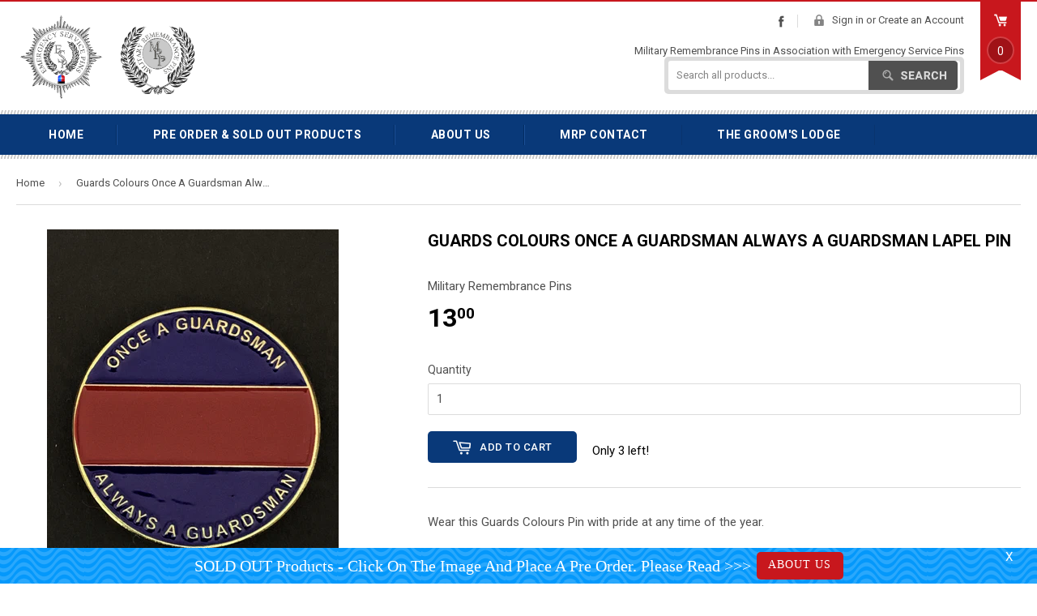

--- FILE ---
content_type: text/html; charset=utf-8
request_url: https://www.militaryremembrancepins.com/en-nz/products/guards-colours-once-a-guardsman-always-a-guardsman-lapel-pin
body_size: 21489
content:
<!doctype html>
<!--[if lt IE 7]><html class="no-js lt-ie9 lt-ie8 lt-ie7" lang="en"> <![endif]-->
<!--[if IE 7]><html class="no-js lt-ie9 lt-ie8" lang="en"> <![endif]-->
<!--[if IE 8]><html class="no-js lt-ie9" lang="en"> <![endif]-->
<!--[if IE 9 ]><html class="ie9 no-js"> <![endif]-->
<!--[if (gt IE 9)|!(IE)]><!--> <html class="no-touch no-js"> <!--<![endif]-->
<head>

  <!-- Basic page needs ================================================== -->
  <meta charset="utf-8">
  <meta http-equiv="X-UA-Compatible" content="IE=edge,chrome=1">

  
  <link rel="shortcut icon" href="//www.militaryremembrancepins.com/cdn/shop/t/8/assets/favicon.png?v=100467213487582502471542471833" type="image/png" />
  

  <!-- Title and description ================================================== -->
  <title>
  Guards Colours Once A Guardsman Always A Guardsman Lapel Pin &ndash; Military Remembrance Pins
  </title>

  
  <meta name="description" content="Wear this Guards Colours Pin with pride at any time of the year.  Made with High quality metals and enamels. 2x Rear butterfly pin fasteners.   Size: 30mm  Worldwide postage will be added at checkout for your country destination. Using the current Royal Mail Standard Delivery Tariffs. Tracked &amp;amp; Signed options are a">
  

  <!-- Product meta ================================================== -->
  
  <meta property="og:type" content="product">
  <meta property="og:title" content="Guards Colours Once A Guardsman Always A Guardsman Lapel Pin">
  
  <meta property="og:image" content="http://www.militaryremembrancepins.com/cdn/shop/products/Guardsman_Col_Actual_346f40fc-4e38-424f-8fd0-5b307d35c58b_grande.jpg?v=1553546768">
  <meta property="og:image:secure_url" content="https://www.militaryremembrancepins.com/cdn/shop/products/Guardsman_Col_Actual_346f40fc-4e38-424f-8fd0-5b307d35c58b_grande.jpg?v=1553546768">
  
  <meta property="og:image" content="http://www.militaryremembrancepins.com/cdn/shop/products/Round_Rear_Colours_2_8c1a2750-f6cf-4ff7-9714-f484fae9bc09_grande.jpg?v=1553546768">
  <meta property="og:image:secure_url" content="https://www.militaryremembrancepins.com/cdn/shop/products/Round_Rear_Colours_2_8c1a2750-f6cf-4ff7-9714-f484fae9bc09_grande.jpg?v=1553546768">
  
  <meta property="og:price:amount" content="13.00">
  <meta property="og:price:currency" content="GBP">


  <meta property="og:description" content="Wear this Guards Colours Pin with pride at any time of the year.  Made with High quality metals and enamels. 2x Rear butterfly pin fasteners.   Size: 30mm  Worldwide postage will be added at checkout for your country destination. Using the current Royal Mail Standard Delivery Tariffs. Tracked &amp;amp; Signed options are a">

  <meta property="og:url" content="https://www.militaryremembrancepins.com/en-nz/products/guards-colours-once-a-guardsman-always-a-guardsman-lapel-pin">
  <meta property="og:site_name" content="Military Remembrance Pins">

  

  <meta name="twitter:card" content="product">
  <meta name="twitter:title" content="Guards Colours Once A Guardsman Always A Guardsman Lapel Pin">
  <meta name="twitter:description" content="Wear this Guards Colours Pin with pride at any time of the year. 
Made with High quality metals and enamels.
2x Rear butterfly pin fasteners.  
Size: 30mm 
Worldwide postage will be added at checkout for your country destination. Using the current Royal Mail Standard Delivery Tariffs. Tracked &amp;amp; Signed options are available.
Why not purchase a pack of Spring Loaded Chrome Pin Savers, never lose another lapel pin. Very secure. Then keep safe in one of our presentation/storage boxes. (Click On The Images)  
 ">
  <meta name="twitter:image" content="https://www.militaryremembrancepins.com/cdn/shop/products/Guardsman_Col_Actual_346f40fc-4e38-424f-8fd0-5b307d35c58b_medium.jpg?v=1553546768">
  <meta name="twitter:image:width" content="240">
  <meta name="twitter:image:height" content="240">
  <meta name="twitter:label1" content="Price">
  <meta name="twitter:data1" content="$13.00 NZD">
  
  <meta name="twitter:label2" content="Brand">
  <meta name="twitter:data2" content="Military Remembrance Pins">
  



  <!-- Helpers ================================================== -->
  <link rel="canonical" href="https://www.militaryremembrancepins.com/en-nz/products/guards-colours-once-a-guardsman-always-a-guardsman-lapel-pin">
  <meta name="viewport" content="width=device-width,initial-scale=1">

  

  <!-- CSS ================================================== -->
  <link href="//www.militaryremembrancepins.com/cdn/shop/t/8/assets/timber.scss.css?v=106407003480415733921531752968" rel="stylesheet" type="text/css" media="all" />
  

  
    
    
    <link href="//fonts.googleapis.com/css?family=Montserrat:700" rel="stylesheet" type="text/css" media="all" />
  


  



  <!-- Header hook for plugins ================================================== -->
  <script>window.performance && window.performance.mark && window.performance.mark('shopify.content_for_header.start');</script><meta name="google-site-verification" content="xidRfuQrICx4CiWKe81zh6e9oxy-2NCG9rRBzLa-B8w">
<meta id="shopify-digital-wallet" name="shopify-digital-wallet" content="/8073549/digital_wallets/dialog">
<meta name="shopify-checkout-api-token" content="b9178ba5515b7f457150daeaa340fac1">
<meta id="in-context-paypal-metadata" data-shop-id="8073549" data-venmo-supported="false" data-environment="production" data-locale="en_US" data-paypal-v4="true" data-currency="NZD">
<link rel="alternate" hreflang="x-default" href="https://www.militaryremembrancepins.com/products/guards-colours-once-a-guardsman-always-a-guardsman-lapel-pin">
<link rel="alternate" hreflang="en" href="https://www.militaryremembrancepins.com/products/guards-colours-once-a-guardsman-always-a-guardsman-lapel-pin">
<link rel="alternate" hreflang="en-AU" href="https://www.militaryremembrancepins.com/en-au/products/guards-colours-once-a-guardsman-always-a-guardsman-lapel-pin">
<link rel="alternate" hreflang="en-CA" href="https://www.militaryremembrancepins.com/en-ca/products/guards-colours-once-a-guardsman-always-a-guardsman-lapel-pin">
<link rel="alternate" hreflang="en-DE" href="https://www.militaryremembrancepins.com/en-de/products/guards-colours-once-a-guardsman-always-a-guardsman-lapel-pin">
<link rel="alternate" hreflang="en-NZ" href="https://www.militaryremembrancepins.com/en-nz/products/guards-colours-once-a-guardsman-always-a-guardsman-lapel-pin">
<link rel="alternate" hreflang="en-US" href="https://www.militaryremembrancepins.com/en-us/products/guards-colours-once-a-guardsman-always-a-guardsman-lapel-pin">
<link rel="alternate" type="application/json+oembed" href="https://www.militaryremembrancepins.com/en-nz/products/guards-colours-once-a-guardsman-always-a-guardsman-lapel-pin.oembed">
<script async="async" src="/checkouts/internal/preloads.js?locale=en-NZ"></script>
<link rel="preconnect" href="https://shop.app" crossorigin="anonymous">
<script async="async" src="https://shop.app/checkouts/internal/preloads.js?locale=en-NZ&shop_id=8073549" crossorigin="anonymous"></script>
<script id="apple-pay-shop-capabilities" type="application/json">{"shopId":8073549,"countryCode":"GB","currencyCode":"NZD","merchantCapabilities":["supports3DS"],"merchantId":"gid:\/\/shopify\/Shop\/8073549","merchantName":"Military Remembrance Pins","requiredBillingContactFields":["postalAddress","email"],"requiredShippingContactFields":["postalAddress","email"],"shippingType":"shipping","supportedNetworks":["visa","maestro","masterCard","amex","discover","elo"],"total":{"type":"pending","label":"Military Remembrance Pins","amount":"1.00"},"shopifyPaymentsEnabled":true,"supportsSubscriptions":true}</script>
<script id="shopify-features" type="application/json">{"accessToken":"b9178ba5515b7f457150daeaa340fac1","betas":["rich-media-storefront-analytics"],"domain":"www.militaryremembrancepins.com","predictiveSearch":true,"shopId":8073549,"locale":"en"}</script>
<script>var Shopify = Shopify || {};
Shopify.shop = "militaryremembrancepins.myshopify.com";
Shopify.locale = "en";
Shopify.currency = {"active":"NZD","rate":"2.363799"};
Shopify.country = "NZ";
Shopify.theme = {"name":"Qeretail GPS","id":32067092567,"schema_name":null,"schema_version":null,"theme_store_id":null,"role":"main"};
Shopify.theme.handle = "null";
Shopify.theme.style = {"id":null,"handle":null};
Shopify.cdnHost = "www.militaryremembrancepins.com/cdn";
Shopify.routes = Shopify.routes || {};
Shopify.routes.root = "/en-nz/";</script>
<script type="module">!function(o){(o.Shopify=o.Shopify||{}).modules=!0}(window);</script>
<script>!function(o){function n(){var o=[];function n(){o.push(Array.prototype.slice.apply(arguments))}return n.q=o,n}var t=o.Shopify=o.Shopify||{};t.loadFeatures=n(),t.autoloadFeatures=n()}(window);</script>
<script>
  window.ShopifyPay = window.ShopifyPay || {};
  window.ShopifyPay.apiHost = "shop.app\/pay";
  window.ShopifyPay.redirectState = null;
</script>
<script id="shop-js-analytics" type="application/json">{"pageType":"product"}</script>
<script defer="defer" async type="module" src="//www.militaryremembrancepins.com/cdn/shopifycloud/shop-js/modules/v2/client.init-shop-cart-sync_BApSsMSl.en.esm.js"></script>
<script defer="defer" async type="module" src="//www.militaryremembrancepins.com/cdn/shopifycloud/shop-js/modules/v2/chunk.common_CBoos6YZ.esm.js"></script>
<script type="module">
  await import("//www.militaryremembrancepins.com/cdn/shopifycloud/shop-js/modules/v2/client.init-shop-cart-sync_BApSsMSl.en.esm.js");
await import("//www.militaryremembrancepins.com/cdn/shopifycloud/shop-js/modules/v2/chunk.common_CBoos6YZ.esm.js");

  window.Shopify.SignInWithShop?.initShopCartSync?.({"fedCMEnabled":true,"windoidEnabled":true});

</script>
<script>
  window.Shopify = window.Shopify || {};
  if (!window.Shopify.featureAssets) window.Shopify.featureAssets = {};
  window.Shopify.featureAssets['shop-js'] = {"shop-cart-sync":["modules/v2/client.shop-cart-sync_DJczDl9f.en.esm.js","modules/v2/chunk.common_CBoos6YZ.esm.js"],"init-fed-cm":["modules/v2/client.init-fed-cm_BzwGC0Wi.en.esm.js","modules/v2/chunk.common_CBoos6YZ.esm.js"],"shop-button":["modules/v2/client.shop-button_D_JX508o.en.esm.js","modules/v2/chunk.common_CBoos6YZ.esm.js"],"init-windoid":["modules/v2/client.init-windoid_BS26ThXS.en.esm.js","modules/v2/chunk.common_CBoos6YZ.esm.js"],"init-shop-cart-sync":["modules/v2/client.init-shop-cart-sync_BApSsMSl.en.esm.js","modules/v2/chunk.common_CBoos6YZ.esm.js"],"shop-cash-offers":["modules/v2/client.shop-cash-offers_DthCPNIO.en.esm.js","modules/v2/chunk.common_CBoos6YZ.esm.js","modules/v2/chunk.modal_Bu1hFZFC.esm.js"],"shop-toast-manager":["modules/v2/client.shop-toast-manager_tEhgP2F9.en.esm.js","modules/v2/chunk.common_CBoos6YZ.esm.js"],"avatar":["modules/v2/client.avatar_BTnouDA3.en.esm.js"],"init-shop-email-lookup-coordinator":["modules/v2/client.init-shop-email-lookup-coordinator_DFwWcvrS.en.esm.js","modules/v2/chunk.common_CBoos6YZ.esm.js"],"pay-button":["modules/v2/client.pay-button_BuNmcIr_.en.esm.js","modules/v2/chunk.common_CBoos6YZ.esm.js"],"init-customer-accounts":["modules/v2/client.init-customer-accounts_C0Oh2ljF.en.esm.js","modules/v2/client.shop-login-button_DwLgFT0K.en.esm.js","modules/v2/chunk.common_CBoos6YZ.esm.js","modules/v2/chunk.modal_Bu1hFZFC.esm.js"],"shop-login-button":["modules/v2/client.shop-login-button_DwLgFT0K.en.esm.js","modules/v2/chunk.common_CBoos6YZ.esm.js","modules/v2/chunk.modal_Bu1hFZFC.esm.js"],"init-customer-accounts-sign-up":["modules/v2/client.init-customer-accounts-sign-up_TlVCiykN.en.esm.js","modules/v2/client.shop-login-button_DwLgFT0K.en.esm.js","modules/v2/chunk.common_CBoos6YZ.esm.js","modules/v2/chunk.modal_Bu1hFZFC.esm.js"],"init-shop-for-new-customer-accounts":["modules/v2/client.init-shop-for-new-customer-accounts_DrjXSI53.en.esm.js","modules/v2/client.shop-login-button_DwLgFT0K.en.esm.js","modules/v2/chunk.common_CBoos6YZ.esm.js","modules/v2/chunk.modal_Bu1hFZFC.esm.js"],"shop-follow-button":["modules/v2/client.shop-follow-button_C5D3XtBb.en.esm.js","modules/v2/chunk.common_CBoos6YZ.esm.js","modules/v2/chunk.modal_Bu1hFZFC.esm.js"],"checkout-modal":["modules/v2/client.checkout-modal_8TC_1FUY.en.esm.js","modules/v2/chunk.common_CBoos6YZ.esm.js","modules/v2/chunk.modal_Bu1hFZFC.esm.js"],"lead-capture":["modules/v2/client.lead-capture_Cq0gfm7I.en.esm.js","modules/v2/chunk.common_CBoos6YZ.esm.js","modules/v2/chunk.modal_Bu1hFZFC.esm.js"],"shop-login":["modules/v2/client.shop-login_BmtnoEUo.en.esm.js","modules/v2/chunk.common_CBoos6YZ.esm.js","modules/v2/chunk.modal_Bu1hFZFC.esm.js"],"payment-terms":["modules/v2/client.payment-terms_BHOWV7U_.en.esm.js","modules/v2/chunk.common_CBoos6YZ.esm.js","modules/v2/chunk.modal_Bu1hFZFC.esm.js"]};
</script>
<script>(function() {
  var isLoaded = false;
  function asyncLoad() {
    if (isLoaded) return;
    isLoaded = true;
    var urls = ["https:\/\/shopifycdn.aaawebstore.com\/announcement\/topbar-script_v4.js?shop=militaryremembrancepins.myshopify.com","https:\/\/chimpstatic.com\/mcjs-connected\/js\/users\/82d4eacafe43466ef766fb33b\/9de15f85a6a7fa66359bd3216.js?shop=militaryremembrancepins.myshopify.com","https:\/\/load.csell.co\/assets\/js\/cross-sell.js?shop=militaryremembrancepins.myshopify.com","https:\/\/load.csell.co\/assets\/v2\/js\/core\/xsell.js?shop=militaryremembrancepins.myshopify.com"];
    for (var i = 0; i < urls.length; i++) {
      var s = document.createElement('script');
      s.type = 'text/javascript';
      s.async = true;
      s.src = urls[i];
      var x = document.getElementsByTagName('script')[0];
      x.parentNode.insertBefore(s, x);
    }
  };
  if(window.attachEvent) {
    window.attachEvent('onload', asyncLoad);
  } else {
    window.addEventListener('load', asyncLoad, false);
  }
})();</script>
<script id="__st">var __st={"a":8073549,"offset":0,"reqid":"de286a8d-5952-4cce-92d5-6abcae01ee9f-1768848799","pageurl":"www.militaryremembrancepins.com\/en-nz\/products\/guards-colours-once-a-guardsman-always-a-guardsman-lapel-pin","u":"314401d1a5fd","p":"product","rtyp":"product","rid":1999957360727};</script>
<script>window.ShopifyPaypalV4VisibilityTracking = true;</script>
<script id="captcha-bootstrap">!function(){'use strict';const t='contact',e='account',n='new_comment',o=[[t,t],['blogs',n],['comments',n],[t,'customer']],c=[[e,'customer_login'],[e,'guest_login'],[e,'recover_customer_password'],[e,'create_customer']],r=t=>t.map((([t,e])=>`form[action*='/${t}']:not([data-nocaptcha='true']) input[name='form_type'][value='${e}']`)).join(','),a=t=>()=>t?[...document.querySelectorAll(t)].map((t=>t.form)):[];function s(){const t=[...o],e=r(t);return a(e)}const i='password',u='form_key',d=['recaptcha-v3-token','g-recaptcha-response','h-captcha-response',i],f=()=>{try{return window.sessionStorage}catch{return}},m='__shopify_v',_=t=>t.elements[u];function p(t,e,n=!1){try{const o=window.sessionStorage,c=JSON.parse(o.getItem(e)),{data:r}=function(t){const{data:e,action:n}=t;return t[m]||n?{data:e,action:n}:{data:t,action:n}}(c);for(const[e,n]of Object.entries(r))t.elements[e]&&(t.elements[e].value=n);n&&o.removeItem(e)}catch(o){console.error('form repopulation failed',{error:o})}}const l='form_type',E='cptcha';function T(t){t.dataset[E]=!0}const w=window,h=w.document,L='Shopify',v='ce_forms',y='captcha';let A=!1;((t,e)=>{const n=(g='f06e6c50-85a8-45c8-87d0-21a2b65856fe',I='https://cdn.shopify.com/shopifycloud/storefront-forms-hcaptcha/ce_storefront_forms_captcha_hcaptcha.v1.5.2.iife.js',D={infoText:'Protected by hCaptcha',privacyText:'Privacy',termsText:'Terms'},(t,e,n)=>{const o=w[L][v],c=o.bindForm;if(c)return c(t,g,e,D).then(n);var r;o.q.push([[t,g,e,D],n]),r=I,A||(h.body.append(Object.assign(h.createElement('script'),{id:'captcha-provider',async:!0,src:r})),A=!0)});var g,I,D;w[L]=w[L]||{},w[L][v]=w[L][v]||{},w[L][v].q=[],w[L][y]=w[L][y]||{},w[L][y].protect=function(t,e){n(t,void 0,e),T(t)},Object.freeze(w[L][y]),function(t,e,n,w,h,L){const[v,y,A,g]=function(t,e,n){const i=e?o:[],u=t?c:[],d=[...i,...u],f=r(d),m=r(i),_=r(d.filter((([t,e])=>n.includes(e))));return[a(f),a(m),a(_),s()]}(w,h,L),I=t=>{const e=t.target;return e instanceof HTMLFormElement?e:e&&e.form},D=t=>v().includes(t);t.addEventListener('submit',(t=>{const e=I(t);if(!e)return;const n=D(e)&&!e.dataset.hcaptchaBound&&!e.dataset.recaptchaBound,o=_(e),c=g().includes(e)&&(!o||!o.value);(n||c)&&t.preventDefault(),c&&!n&&(function(t){try{if(!f())return;!function(t){const e=f();if(!e)return;const n=_(t);if(!n)return;const o=n.value;o&&e.removeItem(o)}(t);const e=Array.from(Array(32),(()=>Math.random().toString(36)[2])).join('');!function(t,e){_(t)||t.append(Object.assign(document.createElement('input'),{type:'hidden',name:u})),t.elements[u].value=e}(t,e),function(t,e){const n=f();if(!n)return;const o=[...t.querySelectorAll(`input[type='${i}']`)].map((({name:t})=>t)),c=[...d,...o],r={};for(const[a,s]of new FormData(t).entries())c.includes(a)||(r[a]=s);n.setItem(e,JSON.stringify({[m]:1,action:t.action,data:r}))}(t,e)}catch(e){console.error('failed to persist form',e)}}(e),e.submit())}));const S=(t,e)=>{t&&!t.dataset[E]&&(n(t,e.some((e=>e===t))),T(t))};for(const o of['focusin','change'])t.addEventListener(o,(t=>{const e=I(t);D(e)&&S(e,y())}));const B=e.get('form_key'),M=e.get(l),P=B&&M;t.addEventListener('DOMContentLoaded',(()=>{const t=y();if(P)for(const e of t)e.elements[l].value===M&&p(e,B);[...new Set([...A(),...v().filter((t=>'true'===t.dataset.shopifyCaptcha))])].forEach((e=>S(e,t)))}))}(h,new URLSearchParams(w.location.search),n,t,e,['guest_login'])})(!0,!0)}();</script>
<script integrity="sha256-4kQ18oKyAcykRKYeNunJcIwy7WH5gtpwJnB7kiuLZ1E=" data-source-attribution="shopify.loadfeatures" defer="defer" src="//www.militaryremembrancepins.com/cdn/shopifycloud/storefront/assets/storefront/load_feature-a0a9edcb.js" crossorigin="anonymous"></script>
<script crossorigin="anonymous" defer="defer" src="//www.militaryremembrancepins.com/cdn/shopifycloud/storefront/assets/shopify_pay/storefront-65b4c6d7.js?v=20250812"></script>
<script data-source-attribution="shopify.dynamic_checkout.dynamic.init">var Shopify=Shopify||{};Shopify.PaymentButton=Shopify.PaymentButton||{isStorefrontPortableWallets:!0,init:function(){window.Shopify.PaymentButton.init=function(){};var t=document.createElement("script");t.src="https://www.militaryremembrancepins.com/cdn/shopifycloud/portable-wallets/latest/portable-wallets.en.js",t.type="module",document.head.appendChild(t)}};
</script>
<script data-source-attribution="shopify.dynamic_checkout.buyer_consent">
  function portableWalletsHideBuyerConsent(e){var t=document.getElementById("shopify-buyer-consent"),n=document.getElementById("shopify-subscription-policy-button");t&&n&&(t.classList.add("hidden"),t.setAttribute("aria-hidden","true"),n.removeEventListener("click",e))}function portableWalletsShowBuyerConsent(e){var t=document.getElementById("shopify-buyer-consent"),n=document.getElementById("shopify-subscription-policy-button");t&&n&&(t.classList.remove("hidden"),t.removeAttribute("aria-hidden"),n.addEventListener("click",e))}window.Shopify?.PaymentButton&&(window.Shopify.PaymentButton.hideBuyerConsent=portableWalletsHideBuyerConsent,window.Shopify.PaymentButton.showBuyerConsent=portableWalletsShowBuyerConsent);
</script>
<script data-source-attribution="shopify.dynamic_checkout.cart.bootstrap">document.addEventListener("DOMContentLoaded",(function(){function t(){return document.querySelector("shopify-accelerated-checkout-cart, shopify-accelerated-checkout")}if(t())Shopify.PaymentButton.init();else{new MutationObserver((function(e,n){t()&&(Shopify.PaymentButton.init(),n.disconnect())})).observe(document.body,{childList:!0,subtree:!0})}}));
</script>
<script id='scb4127' type='text/javascript' async='' src='https://www.militaryremembrancepins.com/cdn/shopifycloud/privacy-banner/storefront-banner.js'></script><link id="shopify-accelerated-checkout-styles" rel="stylesheet" media="screen" href="https://www.militaryremembrancepins.com/cdn/shopifycloud/portable-wallets/latest/accelerated-checkout-backwards-compat.css" crossorigin="anonymous">
<style id="shopify-accelerated-checkout-cart">
        #shopify-buyer-consent {
  margin-top: 1em;
  display: inline-block;
  width: 100%;
}

#shopify-buyer-consent.hidden {
  display: none;
}

#shopify-subscription-policy-button {
  background: none;
  border: none;
  padding: 0;
  text-decoration: underline;
  font-size: inherit;
  cursor: pointer;
}

#shopify-subscription-policy-button::before {
  box-shadow: none;
}

      </style>

<script>window.performance && window.performance.mark && window.performance.mark('shopify.content_for_header.end');</script>

  

<!--[if lt IE 9]>
<script src="//html5shiv.googlecode.com/svn/trunk/html5.js" type="text/javascript"></script>
<script src="//www.militaryremembrancepins.com/cdn/shop/t/8/assets/respond.min.js?v=52248677837542619231531462899" type="text/javascript"></script>
<link href="//www.militaryremembrancepins.com/cdn/shop/t/8/assets/respond-proxy.html" id="respond-proxy" rel="respond-proxy" />
<link href="//www.militaryremembrancepins.com/search?q=ce9ba4bd23a061dfa3b30ebc863143ce" id="respond-redirect" rel="respond-redirect" />
<script src="//www.militaryremembrancepins.com/search?q=ce9ba4bd23a061dfa3b30ebc863143ce" type="text/javascript"></script>
<![endif]-->


  
  

  <script src="//ajax.googleapis.com/ajax/libs/jquery/1.11.0/jquery.min.js" type="text/javascript"></script>
  <script src="//www.militaryremembrancepins.com/cdn/shop/t/8/assets/modernizr.min.js?v=26620055551102246001531462893" type="text/javascript"></script>

<script src="//staticxx.s3.amazonaws.com/aio_stats_lib_v1.min.js?v=1.0"></script><script> var aaaAnnConfig = {"isWebpushPermission":"1","aaaAnnBarSetting":{"maxDate":"2023-11-24 13:28:35"},"aaaAnnWebpushMainModuleSetting":{"welcome":0,"abandonedCart":0,"priceDrop":0,"backInStock":0},"aaaAnnWebpushSetting":{"abandonedCart":0,"priceDrop":0,"backInStock":null}}</script>    


  <select style="display:none!important;" name="aaa-ann-variantid">
    
    <option id="aaa-ann-variant-id-19755247075415"   value="1" > Default Title
     </option>
    
  </select>

 <link href="https://monorail-edge.shopifysvc.com" rel="dns-prefetch">
<script>(function(){if ("sendBeacon" in navigator && "performance" in window) {try {var session_token_from_headers = performance.getEntriesByType('navigation')[0].serverTiming.find(x => x.name == '_s').description;} catch {var session_token_from_headers = undefined;}var session_cookie_matches = document.cookie.match(/_shopify_s=([^;]*)/);var session_token_from_cookie = session_cookie_matches && session_cookie_matches.length === 2 ? session_cookie_matches[1] : "";var session_token = session_token_from_headers || session_token_from_cookie || "";function handle_abandonment_event(e) {var entries = performance.getEntries().filter(function(entry) {return /monorail-edge.shopifysvc.com/.test(entry.name);});if (!window.abandonment_tracked && entries.length === 0) {window.abandonment_tracked = true;var currentMs = Date.now();var navigation_start = performance.timing.navigationStart;var payload = {shop_id: 8073549,url: window.location.href,navigation_start,duration: currentMs - navigation_start,session_token,page_type: "product"};window.navigator.sendBeacon("https://monorail-edge.shopifysvc.com/v1/produce", JSON.stringify({schema_id: "online_store_buyer_site_abandonment/1.1",payload: payload,metadata: {event_created_at_ms: currentMs,event_sent_at_ms: currentMs}}));}}window.addEventListener('pagehide', handle_abandonment_event);}}());</script>
<script id="web-pixels-manager-setup">(function e(e,d,r,n,o){if(void 0===o&&(o={}),!Boolean(null===(a=null===(i=window.Shopify)||void 0===i?void 0:i.analytics)||void 0===a?void 0:a.replayQueue)){var i,a;window.Shopify=window.Shopify||{};var t=window.Shopify;t.analytics=t.analytics||{};var s=t.analytics;s.replayQueue=[],s.publish=function(e,d,r){return s.replayQueue.push([e,d,r]),!0};try{self.performance.mark("wpm:start")}catch(e){}var l=function(){var e={modern:/Edge?\/(1{2}[4-9]|1[2-9]\d|[2-9]\d{2}|\d{4,})\.\d+(\.\d+|)|Firefox\/(1{2}[4-9]|1[2-9]\d|[2-9]\d{2}|\d{4,})\.\d+(\.\d+|)|Chrom(ium|e)\/(9{2}|\d{3,})\.\d+(\.\d+|)|(Maci|X1{2}).+ Version\/(15\.\d+|(1[6-9]|[2-9]\d|\d{3,})\.\d+)([,.]\d+|)( \(\w+\)|)( Mobile\/\w+|) Safari\/|Chrome.+OPR\/(9{2}|\d{3,})\.\d+\.\d+|(CPU[ +]OS|iPhone[ +]OS|CPU[ +]iPhone|CPU IPhone OS|CPU iPad OS)[ +]+(15[._]\d+|(1[6-9]|[2-9]\d|\d{3,})[._]\d+)([._]\d+|)|Android:?[ /-](13[3-9]|1[4-9]\d|[2-9]\d{2}|\d{4,})(\.\d+|)(\.\d+|)|Android.+Firefox\/(13[5-9]|1[4-9]\d|[2-9]\d{2}|\d{4,})\.\d+(\.\d+|)|Android.+Chrom(ium|e)\/(13[3-9]|1[4-9]\d|[2-9]\d{2}|\d{4,})\.\d+(\.\d+|)|SamsungBrowser\/([2-9]\d|\d{3,})\.\d+/,legacy:/Edge?\/(1[6-9]|[2-9]\d|\d{3,})\.\d+(\.\d+|)|Firefox\/(5[4-9]|[6-9]\d|\d{3,})\.\d+(\.\d+|)|Chrom(ium|e)\/(5[1-9]|[6-9]\d|\d{3,})\.\d+(\.\d+|)([\d.]+$|.*Safari\/(?![\d.]+ Edge\/[\d.]+$))|(Maci|X1{2}).+ Version\/(10\.\d+|(1[1-9]|[2-9]\d|\d{3,})\.\d+)([,.]\d+|)( \(\w+\)|)( Mobile\/\w+|) Safari\/|Chrome.+OPR\/(3[89]|[4-9]\d|\d{3,})\.\d+\.\d+|(CPU[ +]OS|iPhone[ +]OS|CPU[ +]iPhone|CPU IPhone OS|CPU iPad OS)[ +]+(10[._]\d+|(1[1-9]|[2-9]\d|\d{3,})[._]\d+)([._]\d+|)|Android:?[ /-](13[3-9]|1[4-9]\d|[2-9]\d{2}|\d{4,})(\.\d+|)(\.\d+|)|Mobile Safari.+OPR\/([89]\d|\d{3,})\.\d+\.\d+|Android.+Firefox\/(13[5-9]|1[4-9]\d|[2-9]\d{2}|\d{4,})\.\d+(\.\d+|)|Android.+Chrom(ium|e)\/(13[3-9]|1[4-9]\d|[2-9]\d{2}|\d{4,})\.\d+(\.\d+|)|Android.+(UC? ?Browser|UCWEB|U3)[ /]?(15\.([5-9]|\d{2,})|(1[6-9]|[2-9]\d|\d{3,})\.\d+)\.\d+|SamsungBrowser\/(5\.\d+|([6-9]|\d{2,})\.\d+)|Android.+MQ{2}Browser\/(14(\.(9|\d{2,})|)|(1[5-9]|[2-9]\d|\d{3,})(\.\d+|))(\.\d+|)|K[Aa][Ii]OS\/(3\.\d+|([4-9]|\d{2,})\.\d+)(\.\d+|)/},d=e.modern,r=e.legacy,n=navigator.userAgent;return n.match(d)?"modern":n.match(r)?"legacy":"unknown"}(),u="modern"===l?"modern":"legacy",c=(null!=n?n:{modern:"",legacy:""})[u],f=function(e){return[e.baseUrl,"/wpm","/b",e.hashVersion,"modern"===e.buildTarget?"m":"l",".js"].join("")}({baseUrl:d,hashVersion:r,buildTarget:u}),m=function(e){var d=e.version,r=e.bundleTarget,n=e.surface,o=e.pageUrl,i=e.monorailEndpoint;return{emit:function(e){var a=e.status,t=e.errorMsg,s=(new Date).getTime(),l=JSON.stringify({metadata:{event_sent_at_ms:s},events:[{schema_id:"web_pixels_manager_load/3.1",payload:{version:d,bundle_target:r,page_url:o,status:a,surface:n,error_msg:t},metadata:{event_created_at_ms:s}}]});if(!i)return console&&console.warn&&console.warn("[Web Pixels Manager] No Monorail endpoint provided, skipping logging."),!1;try{return self.navigator.sendBeacon.bind(self.navigator)(i,l)}catch(e){}var u=new XMLHttpRequest;try{return u.open("POST",i,!0),u.setRequestHeader("Content-Type","text/plain"),u.send(l),!0}catch(e){return console&&console.warn&&console.warn("[Web Pixels Manager] Got an unhandled error while logging to Monorail."),!1}}}}({version:r,bundleTarget:l,surface:e.surface,pageUrl:self.location.href,monorailEndpoint:e.monorailEndpoint});try{o.browserTarget=l,function(e){var d=e.src,r=e.async,n=void 0===r||r,o=e.onload,i=e.onerror,a=e.sri,t=e.scriptDataAttributes,s=void 0===t?{}:t,l=document.createElement("script"),u=document.querySelector("head"),c=document.querySelector("body");if(l.async=n,l.src=d,a&&(l.integrity=a,l.crossOrigin="anonymous"),s)for(var f in s)if(Object.prototype.hasOwnProperty.call(s,f))try{l.dataset[f]=s[f]}catch(e){}if(o&&l.addEventListener("load",o),i&&l.addEventListener("error",i),u)u.appendChild(l);else{if(!c)throw new Error("Did not find a head or body element to append the script");c.appendChild(l)}}({src:f,async:!0,onload:function(){if(!function(){var e,d;return Boolean(null===(d=null===(e=window.Shopify)||void 0===e?void 0:e.analytics)||void 0===d?void 0:d.initialized)}()){var d=window.webPixelsManager.init(e)||void 0;if(d){var r=window.Shopify.analytics;r.replayQueue.forEach((function(e){var r=e[0],n=e[1],o=e[2];d.publishCustomEvent(r,n,o)})),r.replayQueue=[],r.publish=d.publishCustomEvent,r.visitor=d.visitor,r.initialized=!0}}},onerror:function(){return m.emit({status:"failed",errorMsg:"".concat(f," has failed to load")})},sri:function(e){var d=/^sha384-[A-Za-z0-9+/=]+$/;return"string"==typeof e&&d.test(e)}(c)?c:"",scriptDataAttributes:o}),m.emit({status:"loading"})}catch(e){m.emit({status:"failed",errorMsg:(null==e?void 0:e.message)||"Unknown error"})}}})({shopId: 8073549,storefrontBaseUrl: "https://www.militaryremembrancepins.com",extensionsBaseUrl: "https://extensions.shopifycdn.com/cdn/shopifycloud/web-pixels-manager",monorailEndpoint: "https://monorail-edge.shopifysvc.com/unstable/produce_batch",surface: "storefront-renderer",enabledBetaFlags: ["2dca8a86"],webPixelsConfigList: [{"id":"947388802","configuration":"{\"config\":\"{\\\"pixel_id\\\":\\\"GT-PL94LXT\\\",\\\"target_country\\\":\\\"GB\\\",\\\"gtag_events\\\":[{\\\"type\\\":\\\"purchase\\\",\\\"action_label\\\":\\\"MC-HTV5Z2PWY7\\\"},{\\\"type\\\":\\\"page_view\\\",\\\"action_label\\\":\\\"MC-HTV5Z2PWY7\\\"},{\\\"type\\\":\\\"view_item\\\",\\\"action_label\\\":\\\"MC-HTV5Z2PWY7\\\"}],\\\"enable_monitoring_mode\\\":false}\"}","eventPayloadVersion":"v1","runtimeContext":"OPEN","scriptVersion":"b2a88bafab3e21179ed38636efcd8a93","type":"APP","apiClientId":1780363,"privacyPurposes":[],"dataSharingAdjustments":{"protectedCustomerApprovalScopes":["read_customer_address","read_customer_email","read_customer_name","read_customer_personal_data","read_customer_phone"]}},{"id":"181043287","configuration":"{\"pixel_id\":\"1318551588511296\",\"pixel_type\":\"facebook_pixel\",\"metaapp_system_user_token\":\"-\"}","eventPayloadVersion":"v1","runtimeContext":"OPEN","scriptVersion":"ca16bc87fe92b6042fbaa3acc2fbdaa6","type":"APP","apiClientId":2329312,"privacyPurposes":["ANALYTICS","MARKETING","SALE_OF_DATA"],"dataSharingAdjustments":{"protectedCustomerApprovalScopes":["read_customer_address","read_customer_email","read_customer_name","read_customer_personal_data","read_customer_phone"]}},{"id":"shopify-app-pixel","configuration":"{}","eventPayloadVersion":"v1","runtimeContext":"STRICT","scriptVersion":"0450","apiClientId":"shopify-pixel","type":"APP","privacyPurposes":["ANALYTICS","MARKETING"]},{"id":"shopify-custom-pixel","eventPayloadVersion":"v1","runtimeContext":"LAX","scriptVersion":"0450","apiClientId":"shopify-pixel","type":"CUSTOM","privacyPurposes":["ANALYTICS","MARKETING"]}],isMerchantRequest: false,initData: {"shop":{"name":"Military Remembrance Pins","paymentSettings":{"currencyCode":"GBP"},"myshopifyDomain":"militaryremembrancepins.myshopify.com","countryCode":"GB","storefrontUrl":"https:\/\/www.militaryremembrancepins.com\/en-nz"},"customer":null,"cart":null,"checkout":null,"productVariants":[{"price":{"amount":13.0,"currencyCode":"NZD"},"product":{"title":"Guards Colours Once A Guardsman Always A Guardsman Lapel Pin","vendor":"Military Remembrance Pins","id":"1999957360727","untranslatedTitle":"Guards Colours Once A Guardsman Always A Guardsman Lapel Pin","url":"\/en-nz\/products\/guards-colours-once-a-guardsman-always-a-guardsman-lapel-pin","type":"Colour Pins"},"id":"19755247075415","image":{"src":"\/\/www.militaryremembrancepins.com\/cdn\/shop\/products\/Guardsman_Col_Actual_346f40fc-4e38-424f-8fd0-5b307d35c58b.jpg?v=1553546768"},"sku":"C92","title":"Default Title","untranslatedTitle":"Default Title"}],"purchasingCompany":null},},"https://www.militaryremembrancepins.com/cdn","fcfee988w5aeb613cpc8e4bc33m6693e112",{"modern":"","legacy":""},{"shopId":"8073549","storefrontBaseUrl":"https:\/\/www.militaryremembrancepins.com","extensionBaseUrl":"https:\/\/extensions.shopifycdn.com\/cdn\/shopifycloud\/web-pixels-manager","surface":"storefront-renderer","enabledBetaFlags":"[\"2dca8a86\"]","isMerchantRequest":"false","hashVersion":"fcfee988w5aeb613cpc8e4bc33m6693e112","publish":"custom","events":"[[\"page_viewed\",{}],[\"product_viewed\",{\"productVariant\":{\"price\":{\"amount\":13.0,\"currencyCode\":\"NZD\"},\"product\":{\"title\":\"Guards Colours Once A Guardsman Always A Guardsman Lapel Pin\",\"vendor\":\"Military Remembrance Pins\",\"id\":\"1999957360727\",\"untranslatedTitle\":\"Guards Colours Once A Guardsman Always A Guardsman Lapel Pin\",\"url\":\"\/en-nz\/products\/guards-colours-once-a-guardsman-always-a-guardsman-lapel-pin\",\"type\":\"Colour Pins\"},\"id\":\"19755247075415\",\"image\":{\"src\":\"\/\/www.militaryremembrancepins.com\/cdn\/shop\/products\/Guardsman_Col_Actual_346f40fc-4e38-424f-8fd0-5b307d35c58b.jpg?v=1553546768\"},\"sku\":\"C92\",\"title\":\"Default Title\",\"untranslatedTitle\":\"Default Title\"}}]]"});</script><script>
  window.ShopifyAnalytics = window.ShopifyAnalytics || {};
  window.ShopifyAnalytics.meta = window.ShopifyAnalytics.meta || {};
  window.ShopifyAnalytics.meta.currency = 'NZD';
  var meta = {"product":{"id":1999957360727,"gid":"gid:\/\/shopify\/Product\/1999957360727","vendor":"Military Remembrance Pins","type":"Colour Pins","handle":"guards-colours-once-a-guardsman-always-a-guardsman-lapel-pin","variants":[{"id":19755247075415,"price":1300,"name":"Guards Colours Once A Guardsman Always A Guardsman Lapel Pin","public_title":null,"sku":"C92"}],"remote":false},"page":{"pageType":"product","resourceType":"product","resourceId":1999957360727,"requestId":"de286a8d-5952-4cce-92d5-6abcae01ee9f-1768848799"}};
  for (var attr in meta) {
    window.ShopifyAnalytics.meta[attr] = meta[attr];
  }
</script>
<script class="analytics">
  (function () {
    var customDocumentWrite = function(content) {
      var jquery = null;

      if (window.jQuery) {
        jquery = window.jQuery;
      } else if (window.Checkout && window.Checkout.$) {
        jquery = window.Checkout.$;
      }

      if (jquery) {
        jquery('body').append(content);
      }
    };

    var hasLoggedConversion = function(token) {
      if (token) {
        return document.cookie.indexOf('loggedConversion=' + token) !== -1;
      }
      return false;
    }

    var setCookieIfConversion = function(token) {
      if (token) {
        var twoMonthsFromNow = new Date(Date.now());
        twoMonthsFromNow.setMonth(twoMonthsFromNow.getMonth() + 2);

        document.cookie = 'loggedConversion=' + token + '; expires=' + twoMonthsFromNow;
      }
    }

    var trekkie = window.ShopifyAnalytics.lib = window.trekkie = window.trekkie || [];
    if (trekkie.integrations) {
      return;
    }
    trekkie.methods = [
      'identify',
      'page',
      'ready',
      'track',
      'trackForm',
      'trackLink'
    ];
    trekkie.factory = function(method) {
      return function() {
        var args = Array.prototype.slice.call(arguments);
        args.unshift(method);
        trekkie.push(args);
        return trekkie;
      };
    };
    for (var i = 0; i < trekkie.methods.length; i++) {
      var key = trekkie.methods[i];
      trekkie[key] = trekkie.factory(key);
    }
    trekkie.load = function(config) {
      trekkie.config = config || {};
      trekkie.config.initialDocumentCookie = document.cookie;
      var first = document.getElementsByTagName('script')[0];
      var script = document.createElement('script');
      script.type = 'text/javascript';
      script.onerror = function(e) {
        var scriptFallback = document.createElement('script');
        scriptFallback.type = 'text/javascript';
        scriptFallback.onerror = function(error) {
                var Monorail = {
      produce: function produce(monorailDomain, schemaId, payload) {
        var currentMs = new Date().getTime();
        var event = {
          schema_id: schemaId,
          payload: payload,
          metadata: {
            event_created_at_ms: currentMs,
            event_sent_at_ms: currentMs
          }
        };
        return Monorail.sendRequest("https://" + monorailDomain + "/v1/produce", JSON.stringify(event));
      },
      sendRequest: function sendRequest(endpointUrl, payload) {
        // Try the sendBeacon API
        if (window && window.navigator && typeof window.navigator.sendBeacon === 'function' && typeof window.Blob === 'function' && !Monorail.isIos12()) {
          var blobData = new window.Blob([payload], {
            type: 'text/plain'
          });

          if (window.navigator.sendBeacon(endpointUrl, blobData)) {
            return true;
          } // sendBeacon was not successful

        } // XHR beacon

        var xhr = new XMLHttpRequest();

        try {
          xhr.open('POST', endpointUrl);
          xhr.setRequestHeader('Content-Type', 'text/plain');
          xhr.send(payload);
        } catch (e) {
          console.log(e);
        }

        return false;
      },
      isIos12: function isIos12() {
        return window.navigator.userAgent.lastIndexOf('iPhone; CPU iPhone OS 12_') !== -1 || window.navigator.userAgent.lastIndexOf('iPad; CPU OS 12_') !== -1;
      }
    };
    Monorail.produce('monorail-edge.shopifysvc.com',
      'trekkie_storefront_load_errors/1.1',
      {shop_id: 8073549,
      theme_id: 32067092567,
      app_name: "storefront",
      context_url: window.location.href,
      source_url: "//www.militaryremembrancepins.com/cdn/s/trekkie.storefront.cd680fe47e6c39ca5d5df5f0a32d569bc48c0f27.min.js"});

        };
        scriptFallback.async = true;
        scriptFallback.src = '//www.militaryremembrancepins.com/cdn/s/trekkie.storefront.cd680fe47e6c39ca5d5df5f0a32d569bc48c0f27.min.js';
        first.parentNode.insertBefore(scriptFallback, first);
      };
      script.async = true;
      script.src = '//www.militaryremembrancepins.com/cdn/s/trekkie.storefront.cd680fe47e6c39ca5d5df5f0a32d569bc48c0f27.min.js';
      first.parentNode.insertBefore(script, first);
    };
    trekkie.load(
      {"Trekkie":{"appName":"storefront","development":false,"defaultAttributes":{"shopId":8073549,"isMerchantRequest":null,"themeId":32067092567,"themeCityHash":"12274577721758936524","contentLanguage":"en","currency":"NZD","eventMetadataId":"f1a5bc32-b07f-4d54-88cc-cc4eb26590ac"},"isServerSideCookieWritingEnabled":true,"monorailRegion":"shop_domain","enabledBetaFlags":["65f19447"]},"Session Attribution":{},"S2S":{"facebookCapiEnabled":true,"source":"trekkie-storefront-renderer","apiClientId":580111}}
    );

    var loaded = false;
    trekkie.ready(function() {
      if (loaded) return;
      loaded = true;

      window.ShopifyAnalytics.lib = window.trekkie;

      var originalDocumentWrite = document.write;
      document.write = customDocumentWrite;
      try { window.ShopifyAnalytics.merchantGoogleAnalytics.call(this); } catch(error) {};
      document.write = originalDocumentWrite;

      window.ShopifyAnalytics.lib.page(null,{"pageType":"product","resourceType":"product","resourceId":1999957360727,"requestId":"de286a8d-5952-4cce-92d5-6abcae01ee9f-1768848799","shopifyEmitted":true});

      var match = window.location.pathname.match(/checkouts\/(.+)\/(thank_you|post_purchase)/)
      var token = match? match[1]: undefined;
      if (!hasLoggedConversion(token)) {
        setCookieIfConversion(token);
        window.ShopifyAnalytics.lib.track("Viewed Product",{"currency":"NZD","variantId":19755247075415,"productId":1999957360727,"productGid":"gid:\/\/shopify\/Product\/1999957360727","name":"Guards Colours Once A Guardsman Always A Guardsman Lapel Pin","price":"13.00","sku":"C92","brand":"Military Remembrance Pins","variant":null,"category":"Colour Pins","nonInteraction":true,"remote":false},undefined,undefined,{"shopifyEmitted":true});
      window.ShopifyAnalytics.lib.track("monorail:\/\/trekkie_storefront_viewed_product\/1.1",{"currency":"NZD","variantId":19755247075415,"productId":1999957360727,"productGid":"gid:\/\/shopify\/Product\/1999957360727","name":"Guards Colours Once A Guardsman Always A Guardsman Lapel Pin","price":"13.00","sku":"C92","brand":"Military Remembrance Pins","variant":null,"category":"Colour Pins","nonInteraction":true,"remote":false,"referer":"https:\/\/www.militaryremembrancepins.com\/en-nz\/products\/guards-colours-once-a-guardsman-always-a-guardsman-lapel-pin"});
      }
    });


        var eventsListenerScript = document.createElement('script');
        eventsListenerScript.async = true;
        eventsListenerScript.src = "//www.militaryremembrancepins.com/cdn/shopifycloud/storefront/assets/shop_events_listener-3da45d37.js";
        document.getElementsByTagName('head')[0].appendChild(eventsListenerScript);

})();</script>
<script
  defer
  src="https://www.militaryremembrancepins.com/cdn/shopifycloud/perf-kit/shopify-perf-kit-3.0.4.min.js"
  data-application="storefront-renderer"
  data-shop-id="8073549"
  data-render-region="gcp-us-east1"
  data-page-type="product"
  data-theme-instance-id="32067092567"
  data-theme-name=""
  data-theme-version=""
  data-monorail-region="shop_domain"
  data-resource-timing-sampling-rate="10"
  data-shs="true"
  data-shs-beacon="true"
  data-shs-export-with-fetch="true"
  data-shs-logs-sample-rate="1"
  data-shs-beacon-endpoint="https://www.militaryremembrancepins.com/api/collect"
></script>
</head>

<body id="guards-colours-once-a-guardsman-always-a-guardsman-lapel-pin" class="template-product" >

<header class="site-header" role="banner">
  <div class="wrapper">
    <div class="grid--full">
      <div class="grid-item headerLeft">
          
            <div class="header-logo" itemscope itemtype="http://schema.org/Organization">
          
              
            
            
            
              <a href="/" itemprop="url">
                <img src="//www.militaryremembrancepins.com/cdn/shop/t/8/assets/logo.gif?v=141511172411861555791700511747" alt="Military Remembrance Pins" itemprop="logo">
              </a>
            
              
          
            </div>
          
      </div>
      
      <div class="grid-item headerRight">
		<div class="headerTop">
			<div class="headerSocial">
				<ul class="inline-list social-icons">
              
              
                <li>
                  <a class="icon-fallback-text" href="https://facebook.com/1556221421281971" title="Military Remembrance Pins on Facebook">
                    <span class="icon icon-facebook" aria-hidden="true"></span>
                    <span class="fallback-text">Facebook</span>
                  </a>
                </li>
              
              
              
              
              
              
              
              
            </ul>
			</div>
            
                <div class="site-header--text-links">
            		<span class="site-header--meta-links medium-down--hide">
                  
                    <a href="https://www.militaryremembrancepins.com/customer_authentication/redirect?locale=en&amp;region_country=NZ" id="customer_login_link">Sign in</a>
                    
                    <span class="site-header--spacer">or</span>
                    <a href="https://shopify.com/8073549/account?locale=en" id="customer_register_link">Create an Account</a>
                    
                  
                	</span>
                </div>
            
		</div>
        <div class="headerBottom">
			
			<div class="hdrTxt">Military Remembrance Pins in Association with Emergency Service Pins</div>
			<div class="hdrSearch">
				<form action="/search" method="get" class="search-bar" role="search">
  <input type="hidden" name="type" value="product">

  <input type="search" name="q" value="" placeholder="Search all products..." aria-label="Search all products...">
  <button type="submit" class="search-bar--submit icon-fallback-text">
    <img src="//www.militaryremembrancepins.com/cdn/shop/t/8/assets/search-btn.png?v=3640711474360858301531462899">
    <span class="fallback-text">Search</span>
  </button>
</form>

			</div>
		
		</div>
        <a href="/cart" class="header-cart-btn cart-toggle">
            <img src="//www.militaryremembrancepins.com/cdn/shop/t/8/assets/cart-ic.png?v=168015307960720704821531462884">
            <span class="cart-count cart-badge--desktop">0</span>
        </a>
       </div>
    </div>
  </div>
</header>
  <nav class="nav-bar" role="navigation">
    <div class="wrapper">
      <form action="/search" method="get" class="search-bar" role="search">
  <input type="hidden" name="type" value="product">

  <input type="search" name="q" value="" placeholder="Search all products..." aria-label="Search all products...">
  <button type="submit" class="search-bar--submit icon-fallback-text">
    <img src="//www.militaryremembrancepins.com/cdn/shop/t/8/assets/search-btn.png?v=3640711474360858301531462899">
    <span class="fallback-text">Search</span>
  </button>
</form>

      <ul class="site-nav">
  
  <li class="large--hide">
    <a href="/">Home</a>
  </li>
  
  
    
    
      <li >
        <a href="/en-nz">Home</a>
      </li>
    
  
    
    
      <li >
        <a href="/en-nz/pages/outofstock">Pre Order & Sold Out Products</a>
      </li>
    
  
    
    
      <li >
        <a href="/en-nz/pages/about-us">About Us</a>
      </li>
    
  
    
    
      <li >
        <a href="/en-nz/pages/mrp-shop">MRP Contact</a>
      </li>
    
  
    
    
      <li >
        <a href="https://www.boatinnfarm.co.uk">The Groom's Lodge</a>
      </li>
    
  

  
    
      <li class="customer-navlink large--hide"><a href="https://www.militaryremembrancepins.com/customer_authentication/redirect?locale=en&amp;region_country=NZ" id="customer_login_link">Sign in</a></li>
      
      <li class="customer-navlink large--hide"><a href="https://shopify.com/8073549/account?locale=en" id="customer_register_link">Create an Account</a></li>
      
    
  
</ul>

    </div>
  </nav>

  <div id="mobileNavBar">
    <div class="display-table-cell">
      <a class="menu-toggle mobileNavBar-link">Menu</a>
    </div>
    <div class="display-table-cell">
      <a href="/cart" class="cart-toggle mobileNavBar-link">
        <span class="icon icon-cart"></span>
        Cart <span class="cart-count hidden-count">0</span>
      </a>
    </div>
  </div>

  <main class="wrapper main-content" role="main">

    




<nav class="breadcrumb" role="navigation" aria-label="breadcrumbs">
  <a href="/" title="Back to the frontpage">Home</a>

  

    
    <span class="divider" aria-hidden="true">&rsaquo;</span>
    <span class="breadcrumb--truncate">Guards Colours Once A Guardsman Always A Guardsman Lapel Pin</span>

  
</nav>



<div class="grid" itemscope itemtype="http://schema.org/Product">
  <meta itemprop="url" content="https://www.militaryremembrancepins.com/en-nz/products/guards-colours-once-a-guardsman-always-a-guardsman-lapel-pin">
  <meta itemprop="image" content="//www.militaryremembrancepins.com/cdn/shop/products/Guardsman_Col_Actual_346f40fc-4e38-424f-8fd0-5b307d35c58b_grande.jpg?v=1553546768">

  <div class="grid-item large--two-fifths">
    <div class="grid">
      <div class="grid-item large--eleven-twelfths text-center">
        <div class="product-photo-container" id="productPhoto">
          
          <img id="productPhotoImg" src="//www.militaryremembrancepins.com/cdn/shop/products/Guardsman_Col_Actual_346f40fc-4e38-424f-8fd0-5b307d35c58b_large.jpg?v=1553546768" alt="Guards Colours Once A Guardsman Always A Guardsman Lapel Pin"  data-zoom="//www.militaryremembrancepins.com/cdn/shop/products/Guardsman_Col_Actual_346f40fc-4e38-424f-8fd0-5b307d35c58b_1024x1024.jpg?v=1553546768">
        </div>
        
          <ul class="product-photo-thumbs grid-uniform" id="productThumbs">

            
              <li class="grid-item medium-down--one-quarter large--one-quarter">
                <a href="//www.militaryremembrancepins.com/cdn/shop/products/Guardsman_Col_Actual_346f40fc-4e38-424f-8fd0-5b307d35c58b_large.jpg?v=1553546768" class="product-photo-thumb">
                  <img src="//www.militaryremembrancepins.com/cdn/shop/products/Guardsman_Col_Actual_346f40fc-4e38-424f-8fd0-5b307d35c58b_compact.jpg?v=1553546768" alt="Guards Colours Once A Guardsman Always A Guardsman Lapel Pin">
                </a>
              </li>
            
              <li class="grid-item medium-down--one-quarter large--one-quarter">
                <a href="//www.militaryremembrancepins.com/cdn/shop/products/Round_Rear_Colours_2_8c1a2750-f6cf-4ff7-9714-f484fae9bc09_large.jpg?v=1553546768" class="product-photo-thumb">
                  <img src="//www.militaryremembrancepins.com/cdn/shop/products/Round_Rear_Colours_2_8c1a2750-f6cf-4ff7-9714-f484fae9bc09_compact.jpg?v=1553546768" alt="Guards Colours Once A Guardsman Always A Guardsman Lapel Pin">
                </a>
              </li>
            

          </ul>
        

      </div>
    </div>

  </div>

  <div class="grid-item large--three-fifths">

    <h2 itemprop="name">Guards Colours Once A Guardsman Always A Guardsman Lapel Pin</h2>

    <div itemprop="offers" itemscope itemtype="http://schema.org/Offer">

      

      <meta itemprop="priceCurrency" content="GBP">
      <meta itemprop="price" content="$13.00">

      
        <p class="product-meta" itemprop="brand">Military Remembrance Pins</p>
      

      <ul class="inline-list product-meta">
        <li>
          <span id="productPrice" class="h1">
            







<small>13<sup>00</sup></small>
          </span>
        </li>
        
        
      </ul>

      <hr id="variantBreak" class="hr--clear hr--small">

      <link itemprop="availability" href="http://schema.org/InStock">

      <form action="/cart/add" method="post" enctype="multipart/form-data" id="addToCartForm">
        <select name="id" id="productSelect" class="product-variants">
          
            

              <option  selected="selected"  value="19755247075415">Default Title - $13.00 NZD</option>

            
          
        </select>

        
          <label for="quantity" class="quantity-selector">Quantity</label>
          <input type="number" id="quantity" name="quantity" value="1" min="1" class="quantity-selector">
        

        <button type="submit" name="add" id="addToCart" class="btn">
          <span class="icon icon-cart"></span>
          <span id="addToCartText">Add to Cart</span>
        </button>
        
        <button class="btn" id="BIS_trigger"  style="display: none;" >Notify me</button>

        <span id="variantQuantity" class="variant-quantity"></span>
      </form>

      <hr>

    </div>

    <div class="product-description rte" itemprop="description">
      <p>Wear this Guards Colours Pin with pride at any time of the year. </p>
<p>Made with High quality metals and enamels.</p>
<p>2x Rear butterfly pin fasteners.  </p>
<p>Size: 30mm </p>
<p>Worldwide postage will be added at checkout for your country destination. Using the current Royal Mail Standard Delivery Tariffs. Tracked &amp; Signed options are available.</p>
<p><strong data-mce-fragment="1">Why not purchase a pack of Spring Loaded Chrome Pin Savers, never lose another lapel pin. Very secure. Then keep safe in one of our presentation/storage boxes. (Click On The Images)</strong><span data-mce-fragment="1">  </span></p>
<p><a title="Chrome Pin Savers Poppy Pin Remembrance Flower" href="https://www.militaryremembrancepins.com/products/allen-key-pin-saver?_pos=1&amp;_sid=4e9e0d50c&amp;_ss=r"><img height="120" width="90" alt="" src="https://cdn.shopify.com/s/files/1/0807/3549/products/ChromeSaver_160x160.jpg?v=1589831146"></a> <a title="Gift Box Storage Box Presentation Box 30mm 30mm" href="https://www.militaryremembrancepins.com/products/presentation-box-storage-box-gift-box-remembrance-pins?_pos=1&amp;_sid=82e00be4e&amp;_ss=r"><img height="122" width="93" alt="" src="https://cdn.shopify.com/s/files/1/0807/3549/files/Presentation_box_2_480x480.jpg?v=1572216854"></a></p>
    </div>
</div>
<div class="grid-item">
  <hr>
  <div id="shopify-product-reviews" data-id="1999957360727"></div>
    
  </div>
</div>





<script src="//www.militaryremembrancepins.com/cdn/shopifycloud/storefront/assets/themes_support/option_selection-b017cd28.js" type="text/javascript"></script>
<script>

  // Pre-loading product images, to avoid a lag when a thumbnail is clicked, or
  // when a variant is selected that has a variant image.
  Shopify.Image.preload(["\/\/www.militaryremembrancepins.com\/cdn\/shop\/products\/Guardsman_Col_Actual_346f40fc-4e38-424f-8fd0-5b307d35c58b.jpg?v=1553546768","\/\/www.militaryremembrancepins.com\/cdn\/shop\/products\/Round_Rear_Colours_2_8c1a2750-f6cf-4ff7-9714-f484fae9bc09.jpg?v=1553546768"], 'large');

  var selectCallback = function(variant, selector) {

    var $addToCart = $('#addToCart'),
        $productPrice = $('#productPrice'),
        $comparePrice = $('#comparePrice'),
        $variantQuantity = $('#variantQuantity'),
        $quantityElements = $('.quantity-selector, label + .js-qty'),
        $addToCartText = $('#addToCartText'),
        $featuredImage = $('#productPhotoImg');

    if (variant) {
      // Update variant image, if one is set
      // Call timber.switchImage function in shop.js
      if (variant.featured_image) {
        var newImg = variant.featured_image,
            el = $featuredImage[0];
        $(function() {
          Shopify.Image.switchImage(newImg, el, timber.switchImage);
        });
      }

      // Select a valid variant if available
      if (variant.available) {
        // We have a valid product variant, so enable the submit button
        $addToCart.removeClass('disabled').prop('disabled', false);
        $addToCartText.html("Add to Cart");

        // Show how many items are left, if below 10
        if (variant.inventory_management) {
          if (variant.inventory_quantity < 10 && variant.inventory_quantity > 0) {
            $variantQuantity.html("Only 1 left!".replace('1', variant.inventory_quantity)).show();
          } else {
            $variantQuantity.hide();
          }
        }

		$('#BIS_trigger').hide(); // hide the button
        $quantityElements.show();
      } else {
        // Variant is sold out, disable the submit button
        $addToCart.addClass('disabled').prop('disabled', true);
        $addToCartText.html("Sold Out");
        $variantQuantity.hide();
        $('#BIS_trigger').show().attr('data-variant-id', variant.id);
        $quantityElements.hide();
      }

      // Regardless of stock, update the product price
      var customPriceFormat = timber.formatMoney( Shopify.formatMoney(variant.price, "${{amount}}") );
      $productPrice.html(customPriceFormat);

      // Also update and show the product's compare price if necessary
      if ( variant.compare_at_price > variant.price ) {
        var priceSaving = timber.formatSaleTag( Shopify.formatMoney(variant.compare_at_price - variant.price, "${{amount}}") );
        
        $comparePrice.html("Save [$]".replace('[$]', priceSaving)).show();
      } else {
        $comparePrice.hide();
      }

    } else {
      // The variant doesn't exist, disable submit button.
      // This may be an error or notice that a specific variant is not available.
      $addToCart.addClass('disabled').prop('disabled', true);
      $addToCartText.html("Unavailable");
      $variantQuantity.hide();
      $quantityElements.hide();
    }
  };

  jQuery(function($) {
    new Shopify.OptionSelectors('productSelect', {
      product: {"id":1999957360727,"title":"Guards Colours Once A Guardsman Always A Guardsman Lapel Pin","handle":"guards-colours-once-a-guardsman-always-a-guardsman-lapel-pin","description":"\u003cp\u003eWear this Guards Colours Pin with pride at any time of the year. \u003c\/p\u003e\n\u003cp\u003eMade with High quality metals and enamels.\u003c\/p\u003e\n\u003cp\u003e2x Rear butterfly pin fasteners.  \u003c\/p\u003e\n\u003cp\u003eSize: 30mm \u003c\/p\u003e\n\u003cp\u003eWorldwide postage will be added at checkout for your country destination. Using the current Royal Mail Standard Delivery Tariffs. Tracked \u0026amp; Signed options are available.\u003c\/p\u003e\n\u003cp\u003e\u003cstrong data-mce-fragment=\"1\"\u003eWhy not purchase a pack of Spring Loaded Chrome Pin Savers, never lose another lapel pin. Very secure. Then keep safe in one of our presentation\/storage boxes. (Click On The Images)\u003c\/strong\u003e\u003cspan data-mce-fragment=\"1\"\u003e  \u003c\/span\u003e\u003c\/p\u003e\n\u003cp\u003e\u003ca title=\"Chrome Pin Savers Poppy Pin Remembrance Flower\" href=\"https:\/\/www.militaryremembrancepins.com\/products\/allen-key-pin-saver?_pos=1\u0026amp;_sid=4e9e0d50c\u0026amp;_ss=r\"\u003e\u003cimg height=\"120\" width=\"90\" alt=\"\" src=\"https:\/\/cdn.shopify.com\/s\/files\/1\/0807\/3549\/products\/ChromeSaver_160x160.jpg?v=1589831146\"\u003e\u003c\/a\u003e \u003ca title=\"Gift Box Storage Box Presentation Box 30mm 30mm\" href=\"https:\/\/www.militaryremembrancepins.com\/products\/presentation-box-storage-box-gift-box-remembrance-pins?_pos=1\u0026amp;_sid=82e00be4e\u0026amp;_ss=r\"\u003e\u003cimg height=\"122\" width=\"93\" alt=\"\" src=\"https:\/\/cdn.shopify.com\/s\/files\/1\/0807\/3549\/files\/Presentation_box_2_480x480.jpg?v=1572216854\"\u003e\u003c\/a\u003e\u003c\/p\u003e","published_at":"2019-03-05T20:16:58+00:00","created_at":"2019-03-05T20:24:11+00:00","vendor":"Military Remembrance Pins","type":"Colour Pins","tags":["A","Always","Coldstream","Coldstream Guards","Grenadier Guards","Guard","Guards","Guardsman","Horse Guards","Irish Guards","Once","Scots Guards"],"price":1300,"price_min":1300,"price_max":1300,"available":true,"price_varies":false,"compare_at_price":null,"compare_at_price_min":0,"compare_at_price_max":0,"compare_at_price_varies":false,"variants":[{"id":19755247075415,"title":"Default Title","option1":"Default Title","option2":null,"option3":null,"sku":"C92","requires_shipping":true,"taxable":false,"featured_image":null,"available":true,"name":"Guards Colours Once A Guardsman Always A Guardsman Lapel Pin","public_title":null,"options":["Default Title"],"price":1300,"weight":10,"compare_at_price":null,"inventory_quantity":3,"inventory_management":"shopify","inventory_policy":"deny","barcode":"","requires_selling_plan":false,"selling_plan_allocations":[]}],"images":["\/\/www.militaryremembrancepins.com\/cdn\/shop\/products\/Guardsman_Col_Actual_346f40fc-4e38-424f-8fd0-5b307d35c58b.jpg?v=1553546768","\/\/www.militaryremembrancepins.com\/cdn\/shop\/products\/Round_Rear_Colours_2_8c1a2750-f6cf-4ff7-9714-f484fae9bc09.jpg?v=1553546768"],"featured_image":"\/\/www.militaryremembrancepins.com\/cdn\/shop\/products\/Guardsman_Col_Actual_346f40fc-4e38-424f-8fd0-5b307d35c58b.jpg?v=1553546768","options":["Title"],"media":[{"alt":null,"id":962281865303,"position":1,"preview_image":{"aspect_ratio":0.75,"height":4032,"width":3023,"src":"\/\/www.militaryremembrancepins.com\/cdn\/shop\/products\/Guardsman_Col_Actual_346f40fc-4e38-424f-8fd0-5b307d35c58b.jpg?v=1553546768"},"aspect_ratio":0.75,"height":4032,"media_type":"image","src":"\/\/www.militaryremembrancepins.com\/cdn\/shop\/products\/Guardsman_Col_Actual_346f40fc-4e38-424f-8fd0-5b307d35c58b.jpg?v=1553546768","width":3023},{"alt":null,"id":953397379159,"position":2,"preview_image":{"aspect_ratio":1.046,"height":390,"width":408,"src":"\/\/www.militaryremembrancepins.com\/cdn\/shop\/products\/Round_Rear_Colours_2_8c1a2750-f6cf-4ff7-9714-f484fae9bc09.jpg?v=1553546768"},"aspect_ratio":1.046,"height":390,"media_type":"image","src":"\/\/www.militaryremembrancepins.com\/cdn\/shop\/products\/Round_Rear_Colours_2_8c1a2750-f6cf-4ff7-9714-f484fae9bc09.jpg?v=1553546768","width":408}],"requires_selling_plan":false,"selling_plan_groups":[],"content":"\u003cp\u003eWear this Guards Colours Pin with pride at any time of the year. \u003c\/p\u003e\n\u003cp\u003eMade with High quality metals and enamels.\u003c\/p\u003e\n\u003cp\u003e2x Rear butterfly pin fasteners.  \u003c\/p\u003e\n\u003cp\u003eSize: 30mm \u003c\/p\u003e\n\u003cp\u003eWorldwide postage will be added at checkout for your country destination. Using the current Royal Mail Standard Delivery Tariffs. Tracked \u0026amp; Signed options are available.\u003c\/p\u003e\n\u003cp\u003e\u003cstrong data-mce-fragment=\"1\"\u003eWhy not purchase a pack of Spring Loaded Chrome Pin Savers, never lose another lapel pin. Very secure. Then keep safe in one of our presentation\/storage boxes. (Click On The Images)\u003c\/strong\u003e\u003cspan data-mce-fragment=\"1\"\u003e  \u003c\/span\u003e\u003c\/p\u003e\n\u003cp\u003e\u003ca title=\"Chrome Pin Savers Poppy Pin Remembrance Flower\" href=\"https:\/\/www.militaryremembrancepins.com\/products\/allen-key-pin-saver?_pos=1\u0026amp;_sid=4e9e0d50c\u0026amp;_ss=r\"\u003e\u003cimg height=\"120\" width=\"90\" alt=\"\" src=\"https:\/\/cdn.shopify.com\/s\/files\/1\/0807\/3549\/products\/ChromeSaver_160x160.jpg?v=1589831146\"\u003e\u003c\/a\u003e \u003ca title=\"Gift Box Storage Box Presentation Box 30mm 30mm\" href=\"https:\/\/www.militaryremembrancepins.com\/products\/presentation-box-storage-box-gift-box-remembrance-pins?_pos=1\u0026amp;_sid=82e00be4e\u0026amp;_ss=r\"\u003e\u003cimg height=\"122\" width=\"93\" alt=\"\" src=\"https:\/\/cdn.shopify.com\/s\/files\/1\/0807\/3549\/files\/Presentation_box_2_480x480.jpg?v=1572216854\"\u003e\u003c\/a\u003e\u003c\/p\u003e"},
      onVariantSelected: selectCallback,
      enableHistoryState: true
    });

    // Add label if only one product option and it isn't 'Title'. Could be 'Size'.
    

    // Hide selectors if we only have 1 variant and its title contains 'Default'.
    
      $('.selector-wrapper').hide();
    
  });
</script>


  <script src="//www.militaryremembrancepins.com/cdn/shop/t/8/assets/jquery.zoom.min.js?v=7098547149633335911531462891" type="text/javascript"></script>













<style>
  .xs-clearfix:after {
    content: ".";
    visibility: hidden;
    display: block;
    height: 0;
    clear: both;
  }
</style>
<div class="xs-clearfix"></div>
<div id="cross-sell"></div>
<div id="upsell"></div>
<div id="xs_bundle"></div>
<div class="xs-clearfix"></div>

<script type="text/javascript" charset="utf-8">

  var xsellSettings = xsellSettings || {};
  
  var cartitems = '';
  xsellSettings.cartitems = cartitems.split(',');
  

  xsellSettings.shopMetafields = eval({"cart_cross_sell_global_product":"[{\"order\":1, \"id\":6658217640023, \"handle\":\"ministry-of-defence-mod-police-remembrance-flower-lapel-pin\", \"title\":\"Ministry Of Defence MOD Police Remembrance Flower Lapel Pin\", \"imgsrc\":\"https:\/\/cdn.shopify.com\/s\/files\/1\/0807\/3549\/products\/MODPolice5PActual.jpg?v=1643152212\"}, {\"order\":2, \"id\":6633325330519, \"handle\":\"hampshire-police-remembrance-flower-lapel-pin\", \"title\":\"Hampshire Constabulary Remembrance Flower Lapel Pin\", \"imgsrc\":\"https:\/\/cdn.shopify.com\/s\/files\/1\/0807\/3549\/products\/HampshireConstabulary5PActual.jpg?v=1643659377\"}, {\"order\":3, \"id\":4504372281431, \"handle\":\"845-naval-air-sqn-royal-navy-remembrance-lapel-pin\", \"title\":\"845 Naval Air Sqn Royal Navy Remembrance Lapel Pin\", \"imgsrc\":\"https:\/\/cdn.shopify.com\/s\/files\/1\/0807\/3549\/products\/845NAS5PActual.jpg?v=1643657531\"}, {\"order\":4, \"id\":6658262171735, \"handle\":\"royal-berkshire-fire-rescue-service-remembrance-flower-lapel-pin\", \"title\":\"Royal Berkshire Fire \u0026 Rescue Service Remembrance Flower Lapel Pin\", \"imgsrc\":\"https:\/\/cdn.shopify.com\/s\/files\/1\/0807\/3549\/products\/RoyalBerkshireFire_Rescue5PActual.jpg?v=1643660191\"}, {\"order\":5, \"id\":434004629, \"handle\":\"royal-corps-of-signals\", \"title\":\"Royal Corps of Signals Remembrance Flower Lapel Pin\", \"imgsrc\":\"https:\/\/cdn.shopify.com\/s\/files\/1\/0807\/3549\/products\/SIG5PActual.jpg?v=1643149261\"}, {\"order\":6, \"id\":4571507654743, \"handle\":\"846-naval-air-sqn-royal-navy-remembrance-lapel-pin\", \"title\":\"846 Naval Air Sqn Royal Navy Remembrance Lapel Pin\", \"imgsrc\":\"https:\/\/cdn.shopify.com\/s\/files\/1\/0807\/3549\/products\/846NAS5PActual.jpg?v=1643707115\"}, {\"order\":7, \"id\":3596474646615, \"handle\":\"ton-class-minesweeper-ship-royal-navy-lapel-pin\", \"title\":\"Ton Class Minesweeper Ship Royal Navy Lapel Pin\", \"imgsrc\":\"https:\/\/cdn.shopify.com\/s\/files\/1\/0807\/3549\/products\/TonClassActual_43dac667-70bf-4b7b-89ce-70a98e30eab4.jpg?v=1629304384\"}, {\"order\":8, \"id\":6581959786583, \"handle\":\"kent-police-remembrance-flower-lapel-pin\", \"title\":\"Kent Police Remembrance Flower Lapel Pin\", \"imgsrc\":\"https:\/\/cdn.shopify.com\/s\/files\/1\/0807\/3549\/products\/KentPolice5PActual.jpg?v=1633204080\"}, {\"order\":9, \"id\":6535306838103, \"handle\":\"palm-line-shipping-company-lapel-pin\", \"title\":\"Palm Line Shipping Company Lapel Pin\", \"imgsrc\":\"https:\/\/cdn.shopify.com\/s\/files\/1\/0807\/3549\/products\/PalmLineActual_a5ab35cc-f7a3-4f20-bd96-a51d331c1c52.jpg?v=1643146780\"}, {\"order\":10, \"id\":6570353164375, \"handle\":\"elder-dempster-lines-shipping-company-lapel-pin\", \"title\":\"Elder Dempster Lines Shipping Company Lapel Pin\", \"imgsrc\":\"https:\/\/cdn.shopify.com\/s\/files\/1\/0807\/3549\/products\/ElderDempsterCapActual.jpg?v=1628966585\"}]","cart_upsell_global_product":"[{\"order\":1, \"id\":6658217640023, \"handle\":\"ministry-of-defence-mod-police-remembrance-flower-lapel-pin\", \"title\":\"Ministry Of Defence MOD Police Remembrance Flower Lapel Pin\", \"imgsrc\":\"https:\/\/cdn.shopify.com\/s\/files\/1\/0807\/3549\/products\/MODPolice5PActual.jpg?v=1643152212\"}, {\"order\":2, \"id\":6633325330519, \"handle\":\"hampshire-police-remembrance-flower-lapel-pin\", \"title\":\"Hampshire Constabulary Remembrance Flower Lapel Pin\", \"imgsrc\":\"https:\/\/cdn.shopify.com\/s\/files\/1\/0807\/3549\/products\/HampshireConstabulary5PActual.jpg?v=1643659377\"}, {\"order\":3, \"id\":4504372281431, \"handle\":\"845-naval-air-sqn-royal-navy-remembrance-lapel-pin\", \"title\":\"845 Naval Air Sqn Royal Navy Remembrance Lapel Pin\", \"imgsrc\":\"https:\/\/cdn.shopify.com\/s\/files\/1\/0807\/3549\/products\/845NAS5PActual.jpg?v=1643657531\"}, {\"order\":4, \"id\":6658262171735, \"handle\":\"royal-berkshire-fire-rescue-service-remembrance-flower-lapel-pin\", \"title\":\"Royal Berkshire Fire \u0026 Rescue Service Remembrance Flower Lapel Pin\", \"imgsrc\":\"https:\/\/cdn.shopify.com\/s\/files\/1\/0807\/3549\/products\/RoyalBerkshireFire_Rescue5PActual.jpg?v=1643660191\"}, {\"order\":5, \"id\":434004629, \"handle\":\"royal-corps-of-signals\", \"title\":\"Royal Corps of Signals Remembrance Flower Lapel Pin\", \"imgsrc\":\"https:\/\/cdn.shopify.com\/s\/files\/1\/0807\/3549\/products\/SIG5PActual.jpg?v=1643149261\"}, {\"order\":6, \"id\":4571507654743, \"handle\":\"846-naval-air-sqn-royal-navy-remembrance-lapel-pin\", \"title\":\"846 Naval Air Sqn Royal Navy Remembrance Lapel Pin\", \"imgsrc\":\"https:\/\/cdn.shopify.com\/s\/files\/1\/0807\/3549\/products\/846NAS5PActual.jpg?v=1643707115\"}, {\"order\":7, \"id\":3596474646615, \"handle\":\"ton-class-minesweeper-ship-royal-navy-lapel-pin\", \"title\":\"Ton Class Minesweeper Ship Royal Navy Lapel Pin\", \"imgsrc\":\"https:\/\/cdn.shopify.com\/s\/files\/1\/0807\/3549\/products\/TonClassActual_43dac667-70bf-4b7b-89ce-70a98e30eab4.jpg?v=1629304384\"}, {\"order\":8, \"id\":6581959786583, \"handle\":\"kent-police-remembrance-flower-lapel-pin\", \"title\":\"Kent Police Remembrance Flower Lapel Pin\", \"imgsrc\":\"https:\/\/cdn.shopify.com\/s\/files\/1\/0807\/3549\/products\/KentPolice5PActual.jpg?v=1633204080\"}, {\"order\":9, \"id\":6535306838103, \"handle\":\"palm-line-shipping-company-lapel-pin\", \"title\":\"Palm Line Shipping Company Lapel Pin\", \"imgsrc\":\"https:\/\/cdn.shopify.com\/s\/files\/1\/0807\/3549\/products\/PalmLineActual_a5ab35cc-f7a3-4f20-bd96-a51d331c1c52.jpg?v=1643146780\"}, {\"order\":10, \"id\":6570353164375, \"handle\":\"elder-dempster-lines-shipping-company-lapel-pin\", \"title\":\"Elder Dempster Lines Shipping Company Lapel Pin\", \"imgsrc\":\"https:\/\/cdn.shopify.com\/s\/files\/1\/0807\/3549\/products\/ElderDempsterCapActual.jpg?v=1628966585\"}]","checkout":"[{\"order\":1, \"id\":6658217640023, \"handle\":\"ministry-of-defence-mod-police-remembrance-flower-lapel-pin\", \"title\":\"Ministry Of Defence MOD Police Remembrance Flower Lapel Pin\", \"imgsrc\":\"https:\/\/cdn.shopify.com\/s\/files\/1\/0807\/3549\/products\/MODPolice5PActual.jpg?v=1643152212\"}, {\"order\":2, \"id\":6633325330519, \"handle\":\"hampshire-police-remembrance-flower-lapel-pin\", \"title\":\"Hampshire Constabulary Remembrance Flower Lapel Pin\", \"imgsrc\":\"https:\/\/cdn.shopify.com\/s\/files\/1\/0807\/3549\/products\/HampshireConstabulary5PActual.jpg?v=1643659377\"}, {\"order\":3, \"id\":4504372281431, \"handle\":\"845-naval-air-sqn-royal-navy-remembrance-lapel-pin\", \"title\":\"845 Naval Air Sqn Royal Navy Remembrance Lapel Pin\", \"imgsrc\":\"https:\/\/cdn.shopify.com\/s\/files\/1\/0807\/3549\/products\/845NAS5PActual.jpg?v=1643657531\"}, {\"order\":4, \"id\":6658262171735, \"handle\":\"royal-berkshire-fire-rescue-service-remembrance-flower-lapel-pin\", \"title\":\"Royal Berkshire Fire \u0026 Rescue Service Remembrance Flower Lapel Pin\", \"imgsrc\":\"https:\/\/cdn.shopify.com\/s\/files\/1\/0807\/3549\/products\/RoyalBerkshireFire_Rescue5PActual.jpg?v=1643660191\"}, {\"order\":5, \"id\":434004629, \"handle\":\"royal-corps-of-signals\", \"title\":\"Royal Corps of Signals Remembrance Flower Lapel Pin\", \"imgsrc\":\"https:\/\/cdn.shopify.com\/s\/files\/1\/0807\/3549\/products\/SIG5PActual.jpg?v=1643149261\"}, {\"order\":6, \"id\":4571507654743, \"handle\":\"846-naval-air-sqn-royal-navy-remembrance-lapel-pin\", \"title\":\"846 Naval Air Sqn Royal Navy Remembrance Lapel Pin\", \"imgsrc\":\"https:\/\/cdn.shopify.com\/s\/files\/1\/0807\/3549\/products\/846NAS5PActual.jpg?v=1643707115\"}, {\"order\":7, \"id\":3596474646615, \"handle\":\"ton-class-minesweeper-ship-royal-navy-lapel-pin\", \"title\":\"Ton Class Minesweeper Ship Royal Navy Lapel Pin\", \"imgsrc\":\"https:\/\/cdn.shopify.com\/s\/files\/1\/0807\/3549\/products\/TonClassActual_43dac667-70bf-4b7b-89ce-70a98e30eab4.jpg?v=1629304384\"}, {\"order\":8, \"id\":6581959786583, \"handle\":\"kent-police-remembrance-flower-lapel-pin\", \"title\":\"Kent Police Remembrance Flower Lapel Pin\", \"imgsrc\":\"https:\/\/cdn.shopify.com\/s\/files\/1\/0807\/3549\/products\/KentPolice5PActual.jpg?v=1633204080\"}, {\"order\":9, \"id\":6535306838103, \"handle\":\"palm-line-shipping-company-lapel-pin\", \"title\":\"Palm Line Shipping Company Lapel Pin\", \"imgsrc\":\"https:\/\/cdn.shopify.com\/s\/files\/1\/0807\/3549\/products\/PalmLineActual_a5ab35cc-f7a3-4f20-bd96-a51d331c1c52.jpg?v=1643146780\"}, {\"order\":10, \"id\":6570353164375, \"handle\":\"elder-dempster-lines-shipping-company-lapel-pin\", \"title\":\"Elder Dempster Lines Shipping Company Lapel Pin\", \"imgsrc\":\"https:\/\/cdn.shopify.com\/s\/files\/1\/0807\/3549\/products\/ElderDempsterCapActual.jpg?v=1628966585\"}]","collection_cross_sell_global_product":"[{\"order\":1, \"id\":6658217640023, \"handle\":\"ministry-of-defence-mod-police-remembrance-flower-lapel-pin\", \"title\":\"Ministry Of Defence MOD Police Remembrance Flower Lapel Pin\", \"imgsrc\":\"https:\/\/cdn.shopify.com\/s\/files\/1\/0807\/3549\/products\/MODPolice5PActual.jpg?v=1643152212\"}, {\"order\":2, \"id\":6633325330519, \"handle\":\"hampshire-police-remembrance-flower-lapel-pin\", \"title\":\"Hampshire Constabulary Remembrance Flower Lapel Pin\", \"imgsrc\":\"https:\/\/cdn.shopify.com\/s\/files\/1\/0807\/3549\/products\/HampshireConstabulary5PActual.jpg?v=1643659377\"}, {\"order\":3, \"id\":4504372281431, \"handle\":\"845-naval-air-sqn-royal-navy-remembrance-lapel-pin\", \"title\":\"845 Naval Air Sqn Royal Navy Remembrance Lapel Pin\", \"imgsrc\":\"https:\/\/cdn.shopify.com\/s\/files\/1\/0807\/3549\/products\/845NAS5PActual.jpg?v=1643657531\"}, {\"order\":4, \"id\":6658262171735, \"handle\":\"royal-berkshire-fire-rescue-service-remembrance-flower-lapel-pin\", \"title\":\"Royal Berkshire Fire \u0026 Rescue Service Remembrance Flower Lapel Pin\", \"imgsrc\":\"https:\/\/cdn.shopify.com\/s\/files\/1\/0807\/3549\/products\/RoyalBerkshireFire_Rescue5PActual.jpg?v=1643660191\"}, {\"order\":5, \"id\":434004629, \"handle\":\"royal-corps-of-signals\", \"title\":\"Royal Corps of Signals Remembrance Flower Lapel Pin\", \"imgsrc\":\"https:\/\/cdn.shopify.com\/s\/files\/1\/0807\/3549\/products\/SIG5PActual.jpg?v=1643149261\"}, {\"order\":6, \"id\":4571507654743, \"handle\":\"846-naval-air-sqn-royal-navy-remembrance-lapel-pin\", \"title\":\"846 Naval Air Sqn Royal Navy Remembrance Lapel Pin\", \"imgsrc\":\"https:\/\/cdn.shopify.com\/s\/files\/1\/0807\/3549\/products\/846NAS5PActual.jpg?v=1643707115\"}, {\"order\":7, \"id\":3596474646615, \"handle\":\"ton-class-minesweeper-ship-royal-navy-lapel-pin\", \"title\":\"Ton Class Minesweeper Ship Royal Navy Lapel Pin\", \"imgsrc\":\"https:\/\/cdn.shopify.com\/s\/files\/1\/0807\/3549\/products\/TonClassActual_43dac667-70bf-4b7b-89ce-70a98e30eab4.jpg?v=1629304384\"}, {\"order\":8, \"id\":6581959786583, \"handle\":\"kent-police-remembrance-flower-lapel-pin\", \"title\":\"Kent Police Remembrance Flower Lapel Pin\", \"imgsrc\":\"https:\/\/cdn.shopify.com\/s\/files\/1\/0807\/3549\/products\/KentPolice5PActual.jpg?v=1633204080\"}, {\"order\":9, \"id\":6535306838103, \"handle\":\"palm-line-shipping-company-lapel-pin\", \"title\":\"Palm Line Shipping Company Lapel Pin\", \"imgsrc\":\"https:\/\/cdn.shopify.com\/s\/files\/1\/0807\/3549\/products\/PalmLineActual_a5ab35cc-f7a3-4f20-bd96-a51d331c1c52.jpg?v=1643146780\"}, {\"order\":10, \"id\":6570353164375, \"handle\":\"elder-dempster-lines-shipping-company-lapel-pin\", \"title\":\"Elder Dempster Lines Shipping Company Lapel Pin\", \"imgsrc\":\"https:\/\/cdn.shopify.com\/s\/files\/1\/0807\/3549\/products\/ElderDempsterCapActual.jpg?v=1628966585\"}]","collection_upsell_global_product":"[{\"order\":1, \"id\":6658217640023, \"handle\":\"ministry-of-defence-mod-police-remembrance-flower-lapel-pin\", \"title\":\"Ministry Of Defence MOD Police Remembrance Flower Lapel Pin\", \"imgsrc\":\"https:\/\/cdn.shopify.com\/s\/files\/1\/0807\/3549\/products\/MODPolice5PActual.jpg?v=1643152212\"}, {\"order\":2, \"id\":6633325330519, \"handle\":\"hampshire-police-remembrance-flower-lapel-pin\", \"title\":\"Hampshire Constabulary Remembrance Flower Lapel Pin\", \"imgsrc\":\"https:\/\/cdn.shopify.com\/s\/files\/1\/0807\/3549\/products\/HampshireConstabulary5PActual.jpg?v=1643659377\"}, {\"order\":3, \"id\":4504372281431, \"handle\":\"845-naval-air-sqn-royal-navy-remembrance-lapel-pin\", \"title\":\"845 Naval Air Sqn Royal Navy Remembrance Lapel Pin\", \"imgsrc\":\"https:\/\/cdn.shopify.com\/s\/files\/1\/0807\/3549\/products\/845NAS5PActual.jpg?v=1643657531\"}, {\"order\":4, \"id\":6658262171735, \"handle\":\"royal-berkshire-fire-rescue-service-remembrance-flower-lapel-pin\", \"title\":\"Royal Berkshire Fire \u0026 Rescue Service Remembrance Flower Lapel Pin\", \"imgsrc\":\"https:\/\/cdn.shopify.com\/s\/files\/1\/0807\/3549\/products\/RoyalBerkshireFire_Rescue5PActual.jpg?v=1643660191\"}, {\"order\":5, \"id\":434004629, \"handle\":\"royal-corps-of-signals\", \"title\":\"Royal Corps of Signals Remembrance Flower Lapel Pin\", \"imgsrc\":\"https:\/\/cdn.shopify.com\/s\/files\/1\/0807\/3549\/products\/SIG5PActual.jpg?v=1643149261\"}, {\"order\":6, \"id\":4571507654743, \"handle\":\"846-naval-air-sqn-royal-navy-remembrance-lapel-pin\", \"title\":\"846 Naval Air Sqn Royal Navy Remembrance Lapel Pin\", \"imgsrc\":\"https:\/\/cdn.shopify.com\/s\/files\/1\/0807\/3549\/products\/846NAS5PActual.jpg?v=1643707115\"}, {\"order\":7, \"id\":3596474646615, \"handle\":\"ton-class-minesweeper-ship-royal-navy-lapel-pin\", \"title\":\"Ton Class Minesweeper Ship Royal Navy Lapel Pin\", \"imgsrc\":\"https:\/\/cdn.shopify.com\/s\/files\/1\/0807\/3549\/products\/TonClassActual_43dac667-70bf-4b7b-89ce-70a98e30eab4.jpg?v=1629304384\"}, {\"order\":8, \"id\":6581959786583, \"handle\":\"kent-police-remembrance-flower-lapel-pin\", \"title\":\"Kent Police Remembrance Flower Lapel Pin\", \"imgsrc\":\"https:\/\/cdn.shopify.com\/s\/files\/1\/0807\/3549\/products\/KentPolice5PActual.jpg?v=1633204080\"}, {\"order\":9, \"id\":6535306838103, \"handle\":\"palm-line-shipping-company-lapel-pin\", \"title\":\"Palm Line Shipping Company Lapel Pin\", \"imgsrc\":\"https:\/\/cdn.shopify.com\/s\/files\/1\/0807\/3549\/products\/PalmLineActual_a5ab35cc-f7a3-4f20-bd96-a51d331c1c52.jpg?v=1643146780\"}, {\"order\":10, \"id\":6570353164375, \"handle\":\"elder-dempster-lines-shipping-company-lapel-pin\", \"title\":\"Elder Dempster Lines Shipping Company Lapel Pin\", \"imgsrc\":\"https:\/\/cdn.shopify.com\/s\/files\/1\/0807\/3549\/products\/ElderDempsterCapActual.jpg?v=1628966585\"}]","default":"[{\"order\":1, \"id\":6658217640023, \"handle\":\"ministry-of-defence-mod-police-remembrance-flower-lapel-pin\", \"title\":\"Ministry Of Defence MOD Police Remembrance Flower Lapel Pin\", \"imgsrc\":\"https:\/\/cdn.shopify.com\/s\/files\/1\/0807\/3549\/products\/MODPolice5PActual.jpg?v=1643152212\"}, {\"order\":2, \"id\":6633325330519, \"handle\":\"hampshire-police-remembrance-flower-lapel-pin\", \"title\":\"Hampshire Constabulary Remembrance Flower Lapel Pin\", \"imgsrc\":\"https:\/\/cdn.shopify.com\/s\/files\/1\/0807\/3549\/products\/HampshireConstabulary5PActual.jpg?v=1643659377\"}, {\"order\":3, \"id\":4504372281431, \"handle\":\"845-naval-air-sqn-royal-navy-remembrance-lapel-pin\", \"title\":\"845 Naval Air Sqn Royal Navy Remembrance Lapel Pin\", \"imgsrc\":\"https:\/\/cdn.shopify.com\/s\/files\/1\/0807\/3549\/products\/845NAS5PActual.jpg?v=1643657531\"}, {\"order\":4, \"id\":6658262171735, \"handle\":\"royal-berkshire-fire-rescue-service-remembrance-flower-lapel-pin\", \"title\":\"Royal Berkshire Fire \u0026 Rescue Service Remembrance Flower Lapel Pin\", \"imgsrc\":\"https:\/\/cdn.shopify.com\/s\/files\/1\/0807\/3549\/products\/RoyalBerkshireFire_Rescue5PActual.jpg?v=1643660191\"}, {\"order\":5, \"id\":434004629, \"handle\":\"royal-corps-of-signals\", \"title\":\"Royal Corps of Signals Remembrance Flower Lapel Pin\", \"imgsrc\":\"https:\/\/cdn.shopify.com\/s\/files\/1\/0807\/3549\/products\/SIG5PActual.jpg?v=1643149261\"}, {\"order\":6, \"id\":4571507654743, \"handle\":\"846-naval-air-sqn-royal-navy-remembrance-lapel-pin\", \"title\":\"846 Naval Air Sqn Royal Navy Remembrance Lapel Pin\", \"imgsrc\":\"https:\/\/cdn.shopify.com\/s\/files\/1\/0807\/3549\/products\/846NAS5PActual.jpg?v=1643707115\"}, {\"order\":7, \"id\":3596474646615, \"handle\":\"ton-class-minesweeper-ship-royal-navy-lapel-pin\", \"title\":\"Ton Class Minesweeper Ship Royal Navy Lapel Pin\", \"imgsrc\":\"https:\/\/cdn.shopify.com\/s\/files\/1\/0807\/3549\/products\/TonClassActual_43dac667-70bf-4b7b-89ce-70a98e30eab4.jpg?v=1629304384\"}, {\"order\":8, \"id\":6581959786583, \"handle\":\"kent-police-remembrance-flower-lapel-pin\", \"title\":\"Kent Police Remembrance Flower Lapel Pin\", \"imgsrc\":\"https:\/\/cdn.shopify.com\/s\/files\/1\/0807\/3549\/products\/KentPolice5PActual.jpg?v=1633204080\"}, {\"order\":9, \"id\":6535306838103, \"handle\":\"palm-line-shipping-company-lapel-pin\", \"title\":\"Palm Line Shipping Company Lapel Pin\", \"imgsrc\":\"https:\/\/cdn.shopify.com\/s\/files\/1\/0807\/3549\/products\/PalmLineActual_a5ab35cc-f7a3-4f20-bd96-a51d331c1c52.jpg?v=1643146780\"}, {\"order\":10, \"id\":6570353164375, \"handle\":\"elder-dempster-lines-shipping-company-lapel-pin\", \"title\":\"Elder Dempster Lines Shipping Company Lapel Pin\", \"imgsrc\":\"https:\/\/cdn.shopify.com\/s\/files\/1\/0807\/3549\/products\/ElderDempsterCapActual.jpg?v=1628966585\"}]","default_cross_sell_global_product":"[{\"order\":5, \"id\":434004629, \"handle\":\"royal-corps-of-signals\", \"title\":\"Royal Corps of Signals Remembrance Flower Lapel Pin\", \"imgsrc\":\"https:\/\/cdn.shopify.com\/s\/files\/1\/0807\/3549\/products\/SIG5PActual.jpg?v=1643149261\"}, {\"order\":6, \"id\":4571507654743, \"handle\":\"846-naval-air-sqn-royal-navy-remembrance-lapel-pin\", \"title\":\"846 Naval Air Sqn Royal Navy Remembrance Lapel Pin\", \"imgsrc\":\"https:\/\/cdn.shopify.com\/s\/files\/1\/0807\/3549\/products\/846NAS5PActual.jpg?v=1643707115\"}, {\"order\":7, \"id\":3596474646615, \"handle\":\"ton-class-minesweeper-ship-royal-navy-lapel-pin\", \"title\":\"Ton Class Minesweeper Ship Royal Navy Lapel Pin\", \"imgsrc\":\"https:\/\/cdn.shopify.com\/s\/files\/1\/0807\/3549\/products\/TonClassActual_43dac667-70bf-4b7b-89ce-70a98e30eab4.jpg?v=1629304384\"}, {\"order\":8, \"id\":6581959786583, \"handle\":\"kent-police-remembrance-flower-lapel-pin\", \"title\":\"Kent Police Remembrance Flower Lapel Pin\", \"imgsrc\":\"https:\/\/cdn.shopify.com\/s\/files\/1\/0807\/3549\/products\/KentPolice5PActual.jpg?v=1633204080\"}, {\"order\":9, \"id\":6535306838103, \"handle\":\"palm-line-shipping-company-lapel-pin\", \"title\":\"Palm Line Shipping Company Lapel Pin\", \"imgsrc\":\"https:\/\/cdn.shopify.com\/s\/files\/1\/0807\/3549\/products\/PalmLineActual_a5ab35cc-f7a3-4f20-bd96-a51d331c1c52.jpg?v=1643146780\"}, {\"order\":10, \"id\":6570353164375, \"handle\":\"elder-dempster-lines-shipping-company-lapel-pin\", \"title\":\"Elder Dempster Lines Shipping Company Lapel Pin\", \"imgsrc\":\"https:\/\/cdn.shopify.com\/s\/files\/1\/0807\/3549\/products\/ElderDempsterCapActual.jpg?v=1628966585\"}]","default_upsell_global_product":"[{\"order\":1, \"id\":6658217640023, \"handle\":\"ministry-of-defence-mod-police-remembrance-flower-lapel-pin\", \"title\":\"Ministry Of Defence MOD Police Remembrance Flower Lapel Pin\", \"imgsrc\":\"https:\/\/cdn.shopify.com\/s\/files\/1\/0807\/3549\/products\/MODPolice5PActual.jpg?v=1643152212\"}, {\"order\":2, \"id\":6633325330519, \"handle\":\"hampshire-police-remembrance-flower-lapel-pin\", \"title\":\"Hampshire Constabulary Remembrance Flower Lapel Pin\", \"imgsrc\":\"https:\/\/cdn.shopify.com\/s\/files\/1\/0807\/3549\/products\/HampshireConstabulary5PActual.jpg?v=1643659377\"}, {\"order\":3, \"id\":4504372281431, \"handle\":\"845-naval-air-sqn-royal-navy-remembrance-lapel-pin\", \"title\":\"845 Naval Air Sqn Royal Navy Remembrance Lapel Pin\", \"imgsrc\":\"https:\/\/cdn.shopify.com\/s\/files\/1\/0807\/3549\/products\/845NAS5PActual.jpg?v=1643657531\"}, {\"order\":4, \"id\":6658262171735, \"handle\":\"royal-berkshire-fire-rescue-service-remembrance-flower-lapel-pin\", \"title\":\"Royal Berkshire Fire \u0026 Rescue Service Remembrance Flower Lapel Pin\", \"imgsrc\":\"https:\/\/cdn.shopify.com\/s\/files\/1\/0807\/3549\/products\/RoyalBerkshireFire_Rescue5PActual.jpg?v=1643660191\"}, {\"order\":5, \"id\":434004629, \"handle\":\"royal-corps-of-signals\", \"title\":\"Royal Corps of Signals Remembrance Flower Lapel Pin\", \"imgsrc\":\"https:\/\/cdn.shopify.com\/s\/files\/1\/0807\/3549\/products\/SIG5PActual.jpg?v=1643149261\"}, {\"order\":6, \"id\":4571507654743, \"handle\":\"846-naval-air-sqn-royal-navy-remembrance-lapel-pin\", \"title\":\"846 Naval Air Sqn Royal Navy Remembrance Lapel Pin\", \"imgsrc\":\"https:\/\/cdn.shopify.com\/s\/files\/1\/0807\/3549\/products\/846NAS5PActual.jpg?v=1643707115\"}, {\"order\":7, \"id\":3596474646615, \"handle\":\"ton-class-minesweeper-ship-royal-navy-lapel-pin\", \"title\":\"Ton Class Minesweeper Ship Royal Navy Lapel Pin\", \"imgsrc\":\"https:\/\/cdn.shopify.com\/s\/files\/1\/0807\/3549\/products\/TonClassActual_43dac667-70bf-4b7b-89ce-70a98e30eab4.jpg?v=1629304384\"}, {\"order\":8, \"id\":6581959786583, \"handle\":\"kent-police-remembrance-flower-lapel-pin\", \"title\":\"Kent Police Remembrance Flower Lapel Pin\", \"imgsrc\":\"https:\/\/cdn.shopify.com\/s\/files\/1\/0807\/3549\/products\/KentPolice5PActual.jpg?v=1633204080\"}, {\"order\":9, \"id\":6535306838103, \"handle\":\"palm-line-shipping-company-lapel-pin\", \"title\":\"Palm Line Shipping Company Lapel Pin\", \"imgsrc\":\"https:\/\/cdn.shopify.com\/s\/files\/1\/0807\/3549\/products\/PalmLineActual_a5ab35cc-f7a3-4f20-bd96-a51d331c1c52.jpg?v=1643146780\"}, {\"order\":10, \"id\":6570353164375, \"handle\":\"elder-dempster-lines-shipping-company-lapel-pin\", \"title\":\"Elder Dempster Lines Shipping Company Lapel Pin\", \"imgsrc\":\"https:\/\/cdn.shopify.com\/s\/files\/1\/0807\/3549\/products\/ElderDempsterCapActual.jpg?v=1628966585\"}]","drawer_cross_sell_global_product":"[{\"order\":1, \"id\":6658217640023, \"handle\":\"ministry-of-defence-mod-police-remembrance-flower-lapel-pin\", \"title\":\"Ministry Of Defence MOD Police Remembrance Flower Lapel Pin\", \"imgsrc\":\"https:\/\/cdn.shopify.com\/s\/files\/1\/0807\/3549\/products\/MODPolice5PActual.jpg?v=1643152212\"}, {\"order\":2, \"id\":6633325330519, \"handle\":\"hampshire-police-remembrance-flower-lapel-pin\", \"title\":\"Hampshire Constabulary Remembrance Flower Lapel Pin\", \"imgsrc\":\"https:\/\/cdn.shopify.com\/s\/files\/1\/0807\/3549\/products\/HampshireConstabulary5PActual.jpg?v=1643659377\"}, {\"order\":3, \"id\":4504372281431, \"handle\":\"845-naval-air-sqn-royal-navy-remembrance-lapel-pin\", \"title\":\"845 Naval Air Sqn Royal Navy Remembrance Lapel Pin\", \"imgsrc\":\"https:\/\/cdn.shopify.com\/s\/files\/1\/0807\/3549\/products\/845NAS5PActual.jpg?v=1643657531\"}, {\"order\":4, \"id\":6658262171735, \"handle\":\"royal-berkshire-fire-rescue-service-remembrance-flower-lapel-pin\", \"title\":\"Royal Berkshire Fire \u0026 Rescue Service Remembrance Flower Lapel Pin\", \"imgsrc\":\"https:\/\/cdn.shopify.com\/s\/files\/1\/0807\/3549\/products\/RoyalBerkshireFire_Rescue5PActual.jpg?v=1643660191\"}, {\"order\":5, \"id\":434004629, \"handle\":\"royal-corps-of-signals\", \"title\":\"Royal Corps of Signals Remembrance Flower Lapel Pin\", \"imgsrc\":\"https:\/\/cdn.shopify.com\/s\/files\/1\/0807\/3549\/products\/SIG5PActual.jpg?v=1643149261\"}, {\"order\":6, \"id\":4571507654743, \"handle\":\"846-naval-air-sqn-royal-navy-remembrance-lapel-pin\", \"title\":\"846 Naval Air Sqn Royal Navy Remembrance Lapel Pin\", \"imgsrc\":\"https:\/\/cdn.shopify.com\/s\/files\/1\/0807\/3549\/products\/846NAS5PActual.jpg?v=1643707115\"}, {\"order\":7, \"id\":3596474646615, \"handle\":\"ton-class-minesweeper-ship-royal-navy-lapel-pin\", \"title\":\"Ton Class Minesweeper Ship Royal Navy Lapel Pin\", \"imgsrc\":\"https:\/\/cdn.shopify.com\/s\/files\/1\/0807\/3549\/products\/TonClassActual_43dac667-70bf-4b7b-89ce-70a98e30eab4.jpg?v=1629304384\"}, {\"order\":8, \"id\":6581959786583, \"handle\":\"kent-police-remembrance-flower-lapel-pin\", \"title\":\"Kent Police Remembrance Flower Lapel Pin\", \"imgsrc\":\"https:\/\/cdn.shopify.com\/s\/files\/1\/0807\/3549\/products\/KentPolice5PActual.jpg?v=1633204080\"}, {\"order\":9, \"id\":6535306838103, \"handle\":\"palm-line-shipping-company-lapel-pin\", \"title\":\"Palm Line Shipping Company Lapel Pin\", \"imgsrc\":\"https:\/\/cdn.shopify.com\/s\/files\/1\/0807\/3549\/products\/PalmLineActual_a5ab35cc-f7a3-4f20-bd96-a51d331c1c52.jpg?v=1643146780\"}, {\"order\":10, \"id\":6570353164375, \"handle\":\"elder-dempster-lines-shipping-company-lapel-pin\", \"title\":\"Elder Dempster Lines Shipping Company Lapel Pin\", \"imgsrc\":\"https:\/\/cdn.shopify.com\/s\/files\/1\/0807\/3549\/products\/ElderDempsterCapActual.jpg?v=1628966585\"}]","drawer_upsell_global_product":"[{\"order\":1, \"id\":6658217640023, \"handle\":\"ministry-of-defence-mod-police-remembrance-flower-lapel-pin\", \"title\":\"Ministry Of Defence MOD Police Remembrance Flower Lapel Pin\", \"imgsrc\":\"https:\/\/cdn.shopify.com\/s\/files\/1\/0807\/3549\/products\/MODPolice5PActual.jpg?v=1643152212\"}, {\"order\":2, \"id\":6633325330519, \"handle\":\"hampshire-police-remembrance-flower-lapel-pin\", \"title\":\"Hampshire Constabulary Remembrance Flower Lapel Pin\", \"imgsrc\":\"https:\/\/cdn.shopify.com\/s\/files\/1\/0807\/3549\/products\/HampshireConstabulary5PActual.jpg?v=1643659377\"}, {\"order\":3, \"id\":4504372281431, \"handle\":\"845-naval-air-sqn-royal-navy-remembrance-lapel-pin\", \"title\":\"845 Naval Air Sqn Royal Navy Remembrance Lapel Pin\", \"imgsrc\":\"https:\/\/cdn.shopify.com\/s\/files\/1\/0807\/3549\/products\/845NAS5PActual.jpg?v=1643657531\"}, {\"order\":4, \"id\":6658262171735, \"handle\":\"royal-berkshire-fire-rescue-service-remembrance-flower-lapel-pin\", \"title\":\"Royal Berkshire Fire \u0026 Rescue Service Remembrance Flower Lapel Pin\", \"imgsrc\":\"https:\/\/cdn.shopify.com\/s\/files\/1\/0807\/3549\/products\/RoyalBerkshireFire_Rescue5PActual.jpg?v=1643660191\"}, {\"order\":5, \"id\":434004629, \"handle\":\"royal-corps-of-signals\", \"title\":\"Royal Corps of Signals Remembrance Flower Lapel Pin\", \"imgsrc\":\"https:\/\/cdn.shopify.com\/s\/files\/1\/0807\/3549\/products\/SIG5PActual.jpg?v=1643149261\"}, {\"order\":6, \"id\":4571507654743, \"handle\":\"846-naval-air-sqn-royal-navy-remembrance-lapel-pin\", \"title\":\"846 Naval Air Sqn Royal Navy Remembrance Lapel Pin\", \"imgsrc\":\"https:\/\/cdn.shopify.com\/s\/files\/1\/0807\/3549\/products\/846NAS5PActual.jpg?v=1643707115\"}, {\"order\":7, \"id\":3596474646615, \"handle\":\"ton-class-minesweeper-ship-royal-navy-lapel-pin\", \"title\":\"Ton Class Minesweeper Ship Royal Navy Lapel Pin\", \"imgsrc\":\"https:\/\/cdn.shopify.com\/s\/files\/1\/0807\/3549\/products\/TonClassActual_43dac667-70bf-4b7b-89ce-70a98e30eab4.jpg?v=1629304384\"}, {\"order\":8, \"id\":6581959786583, \"handle\":\"kent-police-remembrance-flower-lapel-pin\", \"title\":\"Kent Police Remembrance Flower Lapel Pin\", \"imgsrc\":\"https:\/\/cdn.shopify.com\/s\/files\/1\/0807\/3549\/products\/KentPolice5PActual.jpg?v=1633204080\"}, {\"order\":9, \"id\":6535306838103, \"handle\":\"palm-line-shipping-company-lapel-pin\", \"title\":\"Palm Line Shipping Company Lapel Pin\", \"imgsrc\":\"https:\/\/cdn.shopify.com\/s\/files\/1\/0807\/3549\/products\/PalmLineActual_a5ab35cc-f7a3-4f20-bd96-a51d331c1c52.jpg?v=1643146780\"}, {\"order\":10, \"id\":6570353164375, \"handle\":\"elder-dempster-lines-shipping-company-lapel-pin\", \"title\":\"Elder Dempster Lines Shipping Company Lapel Pin\", \"imgsrc\":\"https:\/\/cdn.shopify.com\/s\/files\/1\/0807\/3549\/products\/ElderDempsterCapActual.jpg?v=1628966585\"}]","homepage_cross_sell_global_product":"[{\"order\":1, \"id\":6658217640023, \"handle\":\"ministry-of-defence-mod-police-remembrance-flower-lapel-pin\", \"title\":\"Ministry Of Defence MOD Police Remembrance Flower Lapel Pin\", \"imgsrc\":\"https:\/\/cdn.shopify.com\/s\/files\/1\/0807\/3549\/products\/MODPolice5PActual.jpg?v=1643152212\"}, {\"order\":2, \"id\":6633325330519, \"handle\":\"hampshire-police-remembrance-flower-lapel-pin\", \"title\":\"Hampshire Constabulary Remembrance Flower Lapel Pin\", \"imgsrc\":\"https:\/\/cdn.shopify.com\/s\/files\/1\/0807\/3549\/products\/HampshireConstabulary5PActual.jpg?v=1643659377\"}, {\"order\":3, \"id\":4504372281431, \"handle\":\"845-naval-air-sqn-royal-navy-remembrance-lapel-pin\", \"title\":\"845 Naval Air Sqn Royal Navy Remembrance Lapel Pin\", \"imgsrc\":\"https:\/\/cdn.shopify.com\/s\/files\/1\/0807\/3549\/products\/845NAS5PActual.jpg?v=1643657531\"}, {\"order\":4, \"id\":6658262171735, \"handle\":\"royal-berkshire-fire-rescue-service-remembrance-flower-lapel-pin\", \"title\":\"Royal Berkshire Fire \u0026 Rescue Service Remembrance Flower Lapel Pin\", \"imgsrc\":\"https:\/\/cdn.shopify.com\/s\/files\/1\/0807\/3549\/products\/RoyalBerkshireFire_Rescue5PActual.jpg?v=1643660191\"}, {\"order\":5, \"id\":434004629, \"handle\":\"royal-corps-of-signals\", \"title\":\"Royal Corps of Signals Remembrance Flower Lapel Pin\", \"imgsrc\":\"https:\/\/cdn.shopify.com\/s\/files\/1\/0807\/3549\/products\/SIG5PActual.jpg?v=1643149261\"}, {\"order\":6, \"id\":4571507654743, \"handle\":\"846-naval-air-sqn-royal-navy-remembrance-lapel-pin\", \"title\":\"846 Naval Air Sqn Royal Navy Remembrance Lapel Pin\", \"imgsrc\":\"https:\/\/cdn.shopify.com\/s\/files\/1\/0807\/3549\/products\/846NAS5PActual.jpg?v=1643707115\"}, {\"order\":7, \"id\":3596474646615, \"handle\":\"ton-class-minesweeper-ship-royal-navy-lapel-pin\", \"title\":\"Ton Class Minesweeper Ship Royal Navy Lapel Pin\", \"imgsrc\":\"https:\/\/cdn.shopify.com\/s\/files\/1\/0807\/3549\/products\/TonClassActual_43dac667-70bf-4b7b-89ce-70a98e30eab4.jpg?v=1629304384\"}, {\"order\":8, \"id\":6581959786583, \"handle\":\"kent-police-remembrance-flower-lapel-pin\", \"title\":\"Kent Police Remembrance Flower Lapel Pin\", \"imgsrc\":\"https:\/\/cdn.shopify.com\/s\/files\/1\/0807\/3549\/products\/KentPolice5PActual.jpg?v=1633204080\"}, {\"order\":9, \"id\":6535306838103, \"handle\":\"palm-line-shipping-company-lapel-pin\", \"title\":\"Palm Line Shipping Company Lapel Pin\", \"imgsrc\":\"https:\/\/cdn.shopify.com\/s\/files\/1\/0807\/3549\/products\/PalmLineActual_a5ab35cc-f7a3-4f20-bd96-a51d331c1c52.jpg?v=1643146780\"}, {\"order\":10, \"id\":6570353164375, \"handle\":\"elder-dempster-lines-shipping-company-lapel-pin\", \"title\":\"Elder Dempster Lines Shipping Company Lapel Pin\", \"imgsrc\":\"https:\/\/cdn.shopify.com\/s\/files\/1\/0807\/3549\/products\/ElderDempsterCapActual.jpg?v=1628966585\"}]","homepage_upsell_global_product":"[{\"order\":1, \"id\":6658217640023, \"handle\":\"ministry-of-defence-mod-police-remembrance-flower-lapel-pin\", \"title\":\"Ministry Of Defence MOD Police Remembrance Flower Lapel Pin\", \"imgsrc\":\"https:\/\/cdn.shopify.com\/s\/files\/1\/0807\/3549\/products\/MODPolice5PActual.jpg?v=1643152212\"}, {\"order\":2, \"id\":6633325330519, \"handle\":\"hampshire-police-remembrance-flower-lapel-pin\", \"title\":\"Hampshire Constabulary Remembrance Flower Lapel Pin\", \"imgsrc\":\"https:\/\/cdn.shopify.com\/s\/files\/1\/0807\/3549\/products\/HampshireConstabulary5PActual.jpg?v=1643659377\"}, {\"order\":3, \"id\":4504372281431, \"handle\":\"845-naval-air-sqn-royal-navy-remembrance-lapel-pin\", \"title\":\"845 Naval Air Sqn Royal Navy Remembrance Lapel Pin\", \"imgsrc\":\"https:\/\/cdn.shopify.com\/s\/files\/1\/0807\/3549\/products\/845NAS5PActual.jpg?v=1643657531\"}, {\"order\":4, \"id\":6658262171735, \"handle\":\"royal-berkshire-fire-rescue-service-remembrance-flower-lapel-pin\", \"title\":\"Royal Berkshire Fire \u0026 Rescue Service Remembrance Flower Lapel Pin\", \"imgsrc\":\"https:\/\/cdn.shopify.com\/s\/files\/1\/0807\/3549\/products\/RoyalBerkshireFire_Rescue5PActual.jpg?v=1643660191\"}, {\"order\":5, \"id\":434004629, \"handle\":\"royal-corps-of-signals\", \"title\":\"Royal Corps of Signals Remembrance Flower Lapel Pin\", \"imgsrc\":\"https:\/\/cdn.shopify.com\/s\/files\/1\/0807\/3549\/products\/SIG5PActual.jpg?v=1643149261\"}, {\"order\":6, \"id\":4571507654743, \"handle\":\"846-naval-air-sqn-royal-navy-remembrance-lapel-pin\", \"title\":\"846 Naval Air Sqn Royal Navy Remembrance Lapel Pin\", \"imgsrc\":\"https:\/\/cdn.shopify.com\/s\/files\/1\/0807\/3549\/products\/846NAS5PActual.jpg?v=1643707115\"}, {\"order\":7, \"id\":3596474646615, \"handle\":\"ton-class-minesweeper-ship-royal-navy-lapel-pin\", \"title\":\"Ton Class Minesweeper Ship Royal Navy Lapel Pin\", \"imgsrc\":\"https:\/\/cdn.shopify.com\/s\/files\/1\/0807\/3549\/products\/TonClassActual_43dac667-70bf-4b7b-89ce-70a98e30eab4.jpg?v=1629304384\"}, {\"order\":8, \"id\":6581959786583, \"handle\":\"kent-police-remembrance-flower-lapel-pin\", \"title\":\"Kent Police Remembrance Flower Lapel Pin\", \"imgsrc\":\"https:\/\/cdn.shopify.com\/s\/files\/1\/0807\/3549\/products\/KentPolice5PActual.jpg?v=1633204080\"}, {\"order\":9, \"id\":6535306838103, \"handle\":\"palm-line-shipping-company-lapel-pin\", \"title\":\"Palm Line Shipping Company Lapel Pin\", \"imgsrc\":\"https:\/\/cdn.shopify.com\/s\/files\/1\/0807\/3549\/products\/PalmLineActual_a5ab35cc-f7a3-4f20-bd96-a51d331c1c52.jpg?v=1643146780\"}, {\"order\":10, \"id\":6570353164375, \"handle\":\"elder-dempster-lines-shipping-company-lapel-pin\", \"title\":\"Elder Dempster Lines Shipping Company Lapel Pin\", \"imgsrc\":\"https:\/\/cdn.shopify.com\/s\/files\/1\/0807\/3549\/products\/ElderDempsterCapActual.jpg?v=1628966585\"}]","popupsettings":"%7B%22active%22%3Afalse%2C%22title%22%3A%22People%20Also%20Bought%22%2C%22more_info%22%3A%22More%20Info%22%2C%22skip%22%3A%22No%2C%20thanks.%22%2C%22shown_products%22%3A%223%22%2C%22display_compare_at_price%22%3Afalse%2C%22hide_mobile%22%3Afalse%2C%22product_description_on_bottom%22%3Atrue%2C%22hide_product_description%22%3Afalse%2C%22apply_max_shows%22%3Afalse%2C%22max_shows%22%3A0%2C%22add_to_cart_text%22%3A%22Add%20to%20cart%22%2C%22added_to_cart_text%22%3A%22added%20to%20cart%21%22%2C%22add_to_cart_btn_text_color%22%3A%22%22%2C%22add_to_cart_btn_bg_color%22%3A%22%22%2C%22continue_shopping_text%22%3A%22Continue%20shopping%22%2C%22continue_shopping_btn_text_color%22%3A%22%22%2C%22continue_shopping_btn_bg_color%22%3A%22%22%2C%22go_to_cart_text%22%3A%22Go%20to%20cart%22%2C%22go_to_cart_btn_text_color%22%3A%22%22%2C%22go_to_cart_btn_bg_color%22%3A%22%22%2C%22more_info_text%22%3A%22More%20info%22%2C%22sold_out_text%22%3A%22Sold%20out%22%2C%22options_text%22%3A%22Options%22%2C%22quantity_text%22%3A%22QTY%22%2C%22quickview_enabled%22%3Atrue%2C%22quickview_mobile_enabled%22%3Afalse%2C%22quickview_skipped_if_unavailable%22%3Atrue%2C%22quickview_theme%22%3A%22charlie%22%2C%22quickview_btn_text%22%3A%22View%22%2C%22quickview_btn_text_color%22%3A%22%22%2C%22quickview_btn_bg_color%22%3A%22%22%2C%22disable_close_after_add_to_cart%22%3Afalse%2C%22cart_refresh_callback_js%22%3A%22%22%2C%22windowshop_product_theme%22%3A%22%22%2C%22windowshop_gallery_theme%22%3A%22columns%22%2C%22bypass_more_info_to_product_page%22%3Afalse%2C%22delay_popup_till_cart%22%3Afalse%2C%22windowshop_quick_add_to_cart_enabled%22%3Atrue%2C%22quick_add_to_cart_dropdown%22%3Afalse%2C%22quick_add_to_cart_enabled%22%3Atrue%2C%22quick_add_to_cart_btn_bg_color%22%3A%22%23000%22%2C%22quick_add_to_cart_btn_icon%22%3A%22plus%22%2C%22quick_add_to_cart_position%22%3A%22right_corner%22%2C%22quick_add_to_cart_hide_mobile%22%3Afalse%2C%22quick_add_to_cart_text%22%3A%22Add%20to%20Cart%22%2C%22submit_after_close%22%3Atrue%2C%22redirect_after_close%22%3Afalse%2C%22showdefault%22%3A%223%22%7D","post_purchase":"[{\"order\":1, \"id\":6658217640023, \"handle\":\"ministry-of-defence-mod-police-remembrance-flower-lapel-pin\", \"title\":\"Ministry Of Defence MOD Police Remembrance Flower Lapel Pin\", \"imgsrc\":\"https:\/\/cdn.shopify.com\/s\/files\/1\/0807\/3549\/products\/MODPolice5PActual.jpg?v=1643152212\"}]","settings":"[{\"show_post_purchase_page\":false, \"title_post_purchase_page\":\"Thank you for the purchase! Would you like to add more?\", \"options_post_purchase_page\":\"3\", \"upsell_smartcart\":true, \"upsell_titlecheckoutpage\":\"Would you rather like this?\", \"show_bundle_on_product_page\":false, \"bundletitleproductpage\":\"Frequently Bought Together\", \"show_upsell_on_product_page\":false, \"upsellshowdefault\":\"2\", \"upselltitleproductpage\":\"Would you rather like these?\", \"show_on_homepage\":false, \"show_on_collection\":false, \"show_on_checkout\":false, \"randomizeproductpage\":true, \"display_popular_products\":false, \"randomizecartpage\":\"\", \"mustbeavailable\":true, \"hideifincart\":true, \"displaycompareatprice\":\"\", \"displaysalebadge\":\"\", \"displaypricevarieslabel\":true, \"displayvendor\":\"\", \"hoover_secondary_image\":false, \"taxmultiplier\":\"\", \"carousel_enabled\":true, \"theme\":\"xsell_modern\", \"carousel_enabled_on\":\"responsive\", \"carousel_auto_play\":true, \"carousel_page_dots\":false, \"cssmartcart\":\"on\", \"show_upsell_on_cart_page\":true, \"image_size\":\"large\", \"image_width\":\"\", \"image_height\":\"\", \"productpagemaxitems\":\"15\", \"show_on_product_page\":true, \"titleproductpage\":\"What other customers looked at...\", \"titleproductpagedefault\":\"Our Bestsellers...\", \"titlecheckoutpage\":\"Before you checkout, have you considered...\", \"showdefault\":\"3\", \"checkoutpagemaxitems\":\"15\", \"showcheckout\":2, \"cstr\":\"on\", \"skip_xsell_theme_font\":true, \"font_size\":\"\", \"font_color\":\"\", \"font_family\":\"\", \"use_xsell_font_family\":false, \"xsell_theme_rounded\":false, \"use_collection_recommendations\":true, \"use_recommendations\":false, \"use_cart_recommendations\":false, \"from_label\":\"From\", \"hide_prices\":false, \"bundle_discount\":\"on\", \"bisshowdefault\":\"2\", \"bisproductpagemaxitems\":\"4\", \"bundle_discount_details\":[], \"img_class\":\"\", \"drawer_cross_sell_maxitems\":\"4\", \"drawer_cross_sell_title\":\"Recommended Additions\", \"drawer_handpicked_show_close_button_drawer\":true, \"drawer_handpicked_text_close_button\":\"No, Thanks.\", \"drawer_upsell_maxitems\":\"4\", \"drawer_upsell_show_close_button\":true, \"drawer_upsell_text_close_button\":\"No, Thanks.\", \"drawer_upsell_title\":\"Explore More Options\", \"cssmart_drawer\":\"2\", \"upsell_smart_drawer\":\"2\"}]"});
  xsellSettings.crosssellsettings = eval("[{\"show_post_purchase_page\":false, \"title_post_purchase_page\":\"Thank you for the purchase! Would you like to add more?\", \"options_post_purchase_page\":\"3\", \"upsell_smartcart\":true, \"upsell_titlecheckoutpage\":\"Would you rather like this?\", \"show_bundle_on_product_page\":false, \"bundletitleproductpage\":\"Frequently Bought Together\", \"show_upsell_on_product_page\":false, \"upsellshowdefault\":\"2\", \"upselltitleproductpage\":\"Would you rather like these?\", \"show_on_homepage\":false, \"show_on_collection\":false, \"show_on_checkout\":false, \"randomizeproductpage\":true, \"display_popular_products\":false, \"randomizecartpage\":\"\", \"mustbeavailable\":true, \"hideifincart\":true, \"displaycompareatprice\":\"\", \"displaysalebadge\":\"\", \"displaypricevarieslabel\":true, \"displayvendor\":\"\", \"hoover_secondary_image\":false, \"taxmultiplier\":\"\", \"carousel_enabled\":true, \"theme\":\"xsell_modern\", \"carousel_enabled_on\":\"responsive\", \"carousel_auto_play\":true, \"carousel_page_dots\":false, \"cssmartcart\":\"on\", \"show_upsell_on_cart_page\":true, \"image_size\":\"large\", \"image_width\":\"\", \"image_height\":\"\", \"productpagemaxitems\":\"15\", \"show_on_product_page\":true, \"titleproductpage\":\"What other customers looked at...\", \"titleproductpagedefault\":\"Our Bestsellers...\", \"titlecheckoutpage\":\"Before you checkout, have you considered...\", \"showdefault\":\"3\", \"checkoutpagemaxitems\":\"15\", \"showcheckout\":2, \"cstr\":\"on\", \"skip_xsell_theme_font\":true, \"font_size\":\"\", \"font_color\":\"\", \"font_family\":\"\", \"use_xsell_font_family\":false, \"xsell_theme_rounded\":false, \"use_collection_recommendations\":true, \"use_recommendations\":false, \"use_cart_recommendations\":false, \"from_label\":\"From\", \"hide_prices\":false, \"bundle_discount\":\"on\", \"bisshowdefault\":\"2\", \"bisproductpagemaxitems\":\"4\", \"bundle_discount_details\":[], \"img_class\":\"\", \"drawer_cross_sell_maxitems\":\"4\", \"drawer_cross_sell_title\":\"Recommended Additions\", \"drawer_handpicked_show_close_button_drawer\":true, \"drawer_handpicked_text_close_button\":\"No, Thanks.\", \"drawer_upsell_maxitems\":\"4\", \"drawer_upsell_show_close_button\":true, \"drawer_upsell_text_close_button\":\"No, Thanks.\", \"drawer_upsell_title\":\"Explore More Options\", \"cssmart_drawer\":\"2\", \"upsell_smart_drawer\":\"2\"}]");
  xsellSettings.upsellsettings = eval({"active":false,"title":"People Also Bought","more_info":"More Info","skip":"No, thanks.","shown_products":"3","display_compare_at_price":false,"hide_mobile":false,"product_description_on_bottom":true,"hide_product_description":false,"apply_max_shows":false,"max_shows":0,"add_to_cart_text":"Add to cart","added_to_cart_text":"added to cart!","add_to_cart_btn_text_color":"","add_to_cart_btn_bg_color":"","continue_shopping_text":"Continue shopping","continue_shopping_btn_text_color":"","continue_shopping_btn_bg_color":"","go_to_cart_text":"Go to cart","go_to_cart_btn_text_color":"","go_to_cart_btn_bg_color":"","more_info_text":"More info","sold_out_text":"Sold out","options_text":"Options","quantity_text":"QTY","quickview_enabled":true,"quickview_mobile_enabled":false,"quickview_skipped_if_unavailable":true,"quickview_theme":"charlie","quickview_btn_text":"View","quickview_btn_text_color":"","quickview_btn_bg_color":"","disable_close_after_add_to_cart":false,"cart_refresh_callback_js":"","windowshop_product_theme":"","windowshop_gallery_theme":"columns","bypass_more_info_to_product_page":false,"delay_popup_till_cart":false,"windowshop_quick_add_to_cart_enabled":true,"quick_add_to_cart_dropdown":false,"quick_add_to_cart_enabled":true,"quick_add_to_cart_btn_bg_color":"#000","quick_add_to_cart_btn_icon":"plus","quick_add_to_cart_position":"right_corner","quick_add_to_cart_hide_mobile":false,"quick_add_to_cart_text":"Add to Cart","submit_after_close":true,"redirect_after_close":false,"showdefault":"3"}) || {};
  xsellSettings.money_format = "${{amount}}";
  xsellSettings.xsmainproducthandle = 'guards-colours-once-a-guardsman-always-a-guardsman-lapel-pin';
  xsellSettings.current_product_type = "Colour Pins";
  xsellSettings.currentpagetype = 'product';
  xsellSettings.is_globalpage = false;

  xsellSettings.xsrandomizeproductpage = xsellSettings.crosssellsettings[0]['randomizeproductpage'];
  xsellSettings.xsrandomizecartpage = xsellSettings.crosssellsettings[0]['randomizecartpage'];
  xsellSettings.xsmustbeavailable = xsellSettings.crosssellsettings[0]['mustbeavailable'];
  xsellSettings.xshideifincart = xsellSettings.crosssellsettings[0]['hideifincart'];

  xsellSettings.xsdisplaycompareatprice = xsellSettings.crosssellsettings[0]['displaycompareatprice'];
  xsellSettings.xsdisplaysalebadge = xsellSettings.crosssellsettings[0]['displaysalebadge'];
  xsellSettings.xsdisplaypricevarieslabel = xsellSettings.crosssellsettings[0]['displaypricevarieslabel'];
  xsellSettings.xsdisplayvendor = xsellSettings.crosssellsettings[0]['displayvendor'];
  xsellSettings.showcrosssellsonsignup = xsellSettings.crosssellsettings[0]['show_sign_up_cross_sells']
  
  xsellSettings.maxcrosssellsonsignup = xsellSettings.crosssellsettings[0]['sign_up_product_page_max_tems']

  xsellSettings.sign_up_page_product_crosssells = eval(null);
  
  xsellSettings.sign_up_page_default_crosssells = eval("[{\"order\":1, \"id\":6658217640023, \"handle\":\"ministry-of-defence-mod-police-remembrance-flower-lapel-pin\", \"title\":\"Ministry Of Defence MOD Police Remembrance Flower Lapel Pin\", \"imgsrc\":\"https:\/\/cdn.shopify.com\/s\/files\/1\/0807\/3549\/products\/MODPolice5PActual.jpg?v=1643152212\"}, {\"order\":2, \"id\":6633325330519, \"handle\":\"hampshire-police-remembrance-flower-lapel-pin\", \"title\":\"Hampshire Constabulary Remembrance Flower Lapel Pin\", \"imgsrc\":\"https:\/\/cdn.shopify.com\/s\/files\/1\/0807\/3549\/products\/HampshireConstabulary5PActual.jpg?v=1643659377\"}, {\"order\":3, \"id\":4504372281431, \"handle\":\"845-naval-air-sqn-royal-navy-remembrance-lapel-pin\", \"title\":\"845 Naval Air Sqn Royal Navy Remembrance Lapel Pin\", \"imgsrc\":\"https:\/\/cdn.shopify.com\/s\/files\/1\/0807\/3549\/products\/845NAS5PActual.jpg?v=1643657531\"}, {\"order\":4, \"id\":6658262171735, \"handle\":\"royal-berkshire-fire-rescue-service-remembrance-flower-lapel-pin\", \"title\":\"Royal Berkshire Fire \u0026 Rescue Service Remembrance Flower Lapel Pin\", \"imgsrc\":\"https:\/\/cdn.shopify.com\/s\/files\/1\/0807\/3549\/products\/RoyalBerkshireFire_Rescue5PActual.jpg?v=1643660191\"}, {\"order\":5, \"id\":434004629, \"handle\":\"royal-corps-of-signals\", \"title\":\"Royal Corps of Signals Remembrance Flower Lapel Pin\", \"imgsrc\":\"https:\/\/cdn.shopify.com\/s\/files\/1\/0807\/3549\/products\/SIG5PActual.jpg?v=1643149261\"}, {\"order\":6, \"id\":4571507654743, \"handle\":\"846-naval-air-sqn-royal-navy-remembrance-lapel-pin\", \"title\":\"846 Naval Air Sqn Royal Navy Remembrance Lapel Pin\", \"imgsrc\":\"https:\/\/cdn.shopify.com\/s\/files\/1\/0807\/3549\/products\/846NAS5PActual.jpg?v=1643707115\"}, {\"order\":7, \"id\":3596474646615, \"handle\":\"ton-class-minesweeper-ship-royal-navy-lapel-pin\", \"title\":\"Ton Class Minesweeper Ship Royal Navy Lapel Pin\", \"imgsrc\":\"https:\/\/cdn.shopify.com\/s\/files\/1\/0807\/3549\/products\/TonClassActual_43dac667-70bf-4b7b-89ce-70a98e30eab4.jpg?v=1629304384\"}, {\"order\":8, \"id\":6581959786583, \"handle\":\"kent-police-remembrance-flower-lapel-pin\", \"title\":\"Kent Police Remembrance Flower Lapel Pin\", \"imgsrc\":\"https:\/\/cdn.shopify.com\/s\/files\/1\/0807\/3549\/products\/KentPolice5PActual.jpg?v=1633204080\"}, {\"order\":9, \"id\":6535306838103, \"handle\":\"palm-line-shipping-company-lapel-pin\", \"title\":\"Palm Line Shipping Company Lapel Pin\", \"imgsrc\":\"https:\/\/cdn.shopify.com\/s\/files\/1\/0807\/3549\/products\/PalmLineActual_a5ab35cc-f7a3-4f20-bd96-a51d331c1c52.jpg?v=1643146780\"}, {\"order\":10, \"id\":6570353164375, \"handle\":\"elder-dempster-lines-shipping-company-lapel-pin\", \"title\":\"Elder Dempster Lines Shipping Company Lapel Pin\", \"imgsrc\":\"https:\/\/cdn.shopify.com\/s\/files\/1\/0807\/3549\/products\/ElderDempsterCapActual.jpg?v=1628966585\"}]");

  xsellSettings.sign_up_upsells = eval(null);

  
  
  var crossselltitleproductpage = xsellSettings.crosssellsettings[0]['titleproductpage'];
  var upselltitleproductpage = xsellSettings.crosssellsettings[0]['upselltitleproductpage'];
  var bundletitleproductpage = xsellSettings.crosssellsettings[0]['bundletitleproductpage'];
  var crossselltitleproductpagedefault = xsellSettings.crosssellsettings[0]['titleproductpagedefault'];
  var crosssellshowdefault = xsellSettings.crosssellsettings[0]['showdefault'];
  var upsell_carousel_show = xsellSettings.crosssellsettings[0]['upsellshowdefault'];
  var upsell_modal_show = xsellSettings.upsellsettings['showdefault'];

  xsellSettings.crosssellmaxitems = xsellSettings.crosssellsettings[0]['productpagemaxitems'];
  

  var using_recommedations = false;
  if(xsellSettings.crosssellsettings && xsellSettings.crosssellsettings[0]['use_recommendations']) {
    using_recommedations = true
  } 
</script>



<script type="text/javascript" charset="utf-8">
var xsproductsData = '';
xsellSettings.xstitle = "";
xsellSettings.carousel_upsells = '';
xsellSettings.carousel_bundle = '';
  
  switch(crosssellshowdefault){
    case '4':
    break;
    default:
    
    break;
  }
  if(crosssellshowdefault == '1' || (crosssellshowdefault == '2' && xsproductsData == '')){
    xsellSettings.default_crosssells = '';
    
      xsellSettings.default_crosssells = eval("[{\"order\":1, \"id\":6658217640023, \"handle\":\"ministry-of-defence-mod-police-remembrance-flower-lapel-pin\", \"title\":\"Ministry Of Defence MOD Police Remembrance Flower Lapel Pin\", \"imgsrc\":\"https:\/\/cdn.shopify.com\/s\/files\/1\/0807\/3549\/products\/MODPolice5PActual.jpg?v=1643152212\"}, {\"order\":2, \"id\":6633325330519, \"handle\":\"hampshire-police-remembrance-flower-lapel-pin\", \"title\":\"Hampshire Constabulary Remembrance Flower Lapel Pin\", \"imgsrc\":\"https:\/\/cdn.shopify.com\/s\/files\/1\/0807\/3549\/products\/HampshireConstabulary5PActual.jpg?v=1643659377\"}, {\"order\":3, \"id\":4504372281431, \"handle\":\"845-naval-air-sqn-royal-navy-remembrance-lapel-pin\", \"title\":\"845 Naval Air Sqn Royal Navy Remembrance Lapel Pin\", \"imgsrc\":\"https:\/\/cdn.shopify.com\/s\/files\/1\/0807\/3549\/products\/845NAS5PActual.jpg?v=1643657531\"}, {\"order\":4, \"id\":6658262171735, \"handle\":\"royal-berkshire-fire-rescue-service-remembrance-flower-lapel-pin\", \"title\":\"Royal Berkshire Fire \u0026 Rescue Service Remembrance Flower Lapel Pin\", \"imgsrc\":\"https:\/\/cdn.shopify.com\/s\/files\/1\/0807\/3549\/products\/RoyalBerkshireFire_Rescue5PActual.jpg?v=1643660191\"}, {\"order\":5, \"id\":434004629, \"handle\":\"royal-corps-of-signals\", \"title\":\"Royal Corps of Signals Remembrance Flower Lapel Pin\", \"imgsrc\":\"https:\/\/cdn.shopify.com\/s\/files\/1\/0807\/3549\/products\/SIG5PActual.jpg?v=1643149261\"}, {\"order\":6, \"id\":4571507654743, \"handle\":\"846-naval-air-sqn-royal-navy-remembrance-lapel-pin\", \"title\":\"846 Naval Air Sqn Royal Navy Remembrance Lapel Pin\", \"imgsrc\":\"https:\/\/cdn.shopify.com\/s\/files\/1\/0807\/3549\/products\/846NAS5PActual.jpg?v=1643707115\"}, {\"order\":7, \"id\":3596474646615, \"handle\":\"ton-class-minesweeper-ship-royal-navy-lapel-pin\", \"title\":\"Ton Class Minesweeper Ship Royal Navy Lapel Pin\", \"imgsrc\":\"https:\/\/cdn.shopify.com\/s\/files\/1\/0807\/3549\/products\/TonClassActual_43dac667-70bf-4b7b-89ce-70a98e30eab4.jpg?v=1629304384\"}, {\"order\":8, \"id\":6581959786583, \"handle\":\"kent-police-remembrance-flower-lapel-pin\", \"title\":\"Kent Police Remembrance Flower Lapel Pin\", \"imgsrc\":\"https:\/\/cdn.shopify.com\/s\/files\/1\/0807\/3549\/products\/KentPolice5PActual.jpg?v=1633204080\"}, {\"order\":9, \"id\":6535306838103, \"handle\":\"palm-line-shipping-company-lapel-pin\", \"title\":\"Palm Line Shipping Company Lapel Pin\", \"imgsrc\":\"https:\/\/cdn.shopify.com\/s\/files\/1\/0807\/3549\/products\/PalmLineActual_a5ab35cc-f7a3-4f20-bd96-a51d331c1c52.jpg?v=1643146780\"}, {\"order\":10, \"id\":6570353164375, \"handle\":\"elder-dempster-lines-shipping-company-lapel-pin\", \"title\":\"Elder Dempster Lines Shipping Company Lapel Pin\", \"imgsrc\":\"https:\/\/cdn.shopify.com\/s\/files\/1\/0807\/3549\/products\/ElderDempsterCapActual.jpg?v=1628966585\"}]");
    
    xsproductsData = xsellSettings.default_crosssells;
    xsellSettings.cross_sell_set = 'default';
    if(crossselltitleproductpagedefault.length){
      xsellSettings.xstitle = crossselltitleproductpagedefault;
    }
  }
  
  

  
  if(upsell_carousel_show == '1' || (upsell_carousel_show == '2' && xsellSettings.carousel_upsells == '')){
      xsellSettings.xsupselltitle = crossselltitleproductpagedefault || '';
    
      xsellSettings.carousel_upsells = eval("[{\"order\":1, \"id\":6658217640023, \"handle\":\"ministry-of-defence-mod-police-remembrance-flower-lapel-pin\", \"title\":\"Ministry Of Defence MOD Police Remembrance Flower Lapel Pin\", \"imgsrc\":\"https:\/\/cdn.shopify.com\/s\/files\/1\/0807\/3549\/products\/MODPolice5PActual.jpg?v=1643152212\"}, {\"order\":2, \"id\":6633325330519, \"handle\":\"hampshire-police-remembrance-flower-lapel-pin\", \"title\":\"Hampshire Constabulary Remembrance Flower Lapel Pin\", \"imgsrc\":\"https:\/\/cdn.shopify.com\/s\/files\/1\/0807\/3549\/products\/HampshireConstabulary5PActual.jpg?v=1643659377\"}, {\"order\":3, \"id\":4504372281431, \"handle\":\"845-naval-air-sqn-royal-navy-remembrance-lapel-pin\", \"title\":\"845 Naval Air Sqn Royal Navy Remembrance Lapel Pin\", \"imgsrc\":\"https:\/\/cdn.shopify.com\/s\/files\/1\/0807\/3549\/products\/845NAS5PActual.jpg?v=1643657531\"}, {\"order\":4, \"id\":6658262171735, \"handle\":\"royal-berkshire-fire-rescue-service-remembrance-flower-lapel-pin\", \"title\":\"Royal Berkshire Fire \u0026 Rescue Service Remembrance Flower Lapel Pin\", \"imgsrc\":\"https:\/\/cdn.shopify.com\/s\/files\/1\/0807\/3549\/products\/RoyalBerkshireFire_Rescue5PActual.jpg?v=1643660191\"}, {\"order\":5, \"id\":434004629, \"handle\":\"royal-corps-of-signals\", \"title\":\"Royal Corps of Signals Remembrance Flower Lapel Pin\", \"imgsrc\":\"https:\/\/cdn.shopify.com\/s\/files\/1\/0807\/3549\/products\/SIG5PActual.jpg?v=1643149261\"}, {\"order\":6, \"id\":4571507654743, \"handle\":\"846-naval-air-sqn-royal-navy-remembrance-lapel-pin\", \"title\":\"846 Naval Air Sqn Royal Navy Remembrance Lapel Pin\", \"imgsrc\":\"https:\/\/cdn.shopify.com\/s\/files\/1\/0807\/3549\/products\/846NAS5PActual.jpg?v=1643707115\"}, {\"order\":7, \"id\":3596474646615, \"handle\":\"ton-class-minesweeper-ship-royal-navy-lapel-pin\", \"title\":\"Ton Class Minesweeper Ship Royal Navy Lapel Pin\", \"imgsrc\":\"https:\/\/cdn.shopify.com\/s\/files\/1\/0807\/3549\/products\/TonClassActual_43dac667-70bf-4b7b-89ce-70a98e30eab4.jpg?v=1629304384\"}, {\"order\":8, \"id\":6581959786583, \"handle\":\"kent-police-remembrance-flower-lapel-pin\", \"title\":\"Kent Police Remembrance Flower Lapel Pin\", \"imgsrc\":\"https:\/\/cdn.shopify.com\/s\/files\/1\/0807\/3549\/products\/KentPolice5PActual.jpg?v=1633204080\"}, {\"order\":9, \"id\":6535306838103, \"handle\":\"palm-line-shipping-company-lapel-pin\", \"title\":\"Palm Line Shipping Company Lapel Pin\", \"imgsrc\":\"https:\/\/cdn.shopify.com\/s\/files\/1\/0807\/3549\/products\/PalmLineActual_a5ab35cc-f7a3-4f20-bd96-a51d331c1c52.jpg?v=1643146780\"}, {\"order\":10, \"id\":6570353164375, \"handle\":\"elder-dempster-lines-shipping-company-lapel-pin\", \"title\":\"Elder Dempster Lines Shipping Company Lapel Pin\", \"imgsrc\":\"https:\/\/cdn.shopify.com\/s\/files\/1\/0807\/3549\/products\/ElderDempsterCapActual.jpg?v=1628966585\"}]");
    
  }

  xsellSettings.modal_upsells = '';
  switch(upsell_modal_show){
    case '4':
    break;
    case '5':
    case '6':
    
    break;
    default:
    
      break;
  }
  if(upsell_modal_show == '1' || (upsell_modal_show == '2' && xsellSettings.modal_upsells == '') || (upsell_modal_show == '6' && xsellSettings.modal_upsells == '')){    
    
      xsellSettings.modal_upsells = eval("[{\"order\":1, \"id\":6658217640023, \"handle\":\"ministry-of-defence-mod-police-remembrance-flower-lapel-pin\", \"title\":\"Ministry Of Defence MOD Police Remembrance Flower Lapel Pin\", \"imgsrc\":\"https:\/\/cdn.shopify.com\/s\/files\/1\/0807\/3549\/products\/MODPolice5PActual.jpg?v=1643152212\"}, {\"order\":2, \"id\":6633325330519, \"handle\":\"hampshire-police-remembrance-flower-lapel-pin\", \"title\":\"Hampshire Constabulary Remembrance Flower Lapel Pin\", \"imgsrc\":\"https:\/\/cdn.shopify.com\/s\/files\/1\/0807\/3549\/products\/HampshireConstabulary5PActual.jpg?v=1643659377\"}, {\"order\":3, \"id\":4504372281431, \"handle\":\"845-naval-air-sqn-royal-navy-remembrance-lapel-pin\", \"title\":\"845 Naval Air Sqn Royal Navy Remembrance Lapel Pin\", \"imgsrc\":\"https:\/\/cdn.shopify.com\/s\/files\/1\/0807\/3549\/products\/845NAS5PActual.jpg?v=1643657531\"}, {\"order\":4, \"id\":6658262171735, \"handle\":\"royal-berkshire-fire-rescue-service-remembrance-flower-lapel-pin\", \"title\":\"Royal Berkshire Fire \u0026 Rescue Service Remembrance Flower Lapel Pin\", \"imgsrc\":\"https:\/\/cdn.shopify.com\/s\/files\/1\/0807\/3549\/products\/RoyalBerkshireFire_Rescue5PActual.jpg?v=1643660191\"}, {\"order\":5, \"id\":434004629, \"handle\":\"royal-corps-of-signals\", \"title\":\"Royal Corps of Signals Remembrance Flower Lapel Pin\", \"imgsrc\":\"https:\/\/cdn.shopify.com\/s\/files\/1\/0807\/3549\/products\/SIG5PActual.jpg?v=1643149261\"}, {\"order\":6, \"id\":4571507654743, \"handle\":\"846-naval-air-sqn-royal-navy-remembrance-lapel-pin\", \"title\":\"846 Naval Air Sqn Royal Navy Remembrance Lapel Pin\", \"imgsrc\":\"https:\/\/cdn.shopify.com\/s\/files\/1\/0807\/3549\/products\/846NAS5PActual.jpg?v=1643707115\"}, {\"order\":7, \"id\":3596474646615, \"handle\":\"ton-class-minesweeper-ship-royal-navy-lapel-pin\", \"title\":\"Ton Class Minesweeper Ship Royal Navy Lapel Pin\", \"imgsrc\":\"https:\/\/cdn.shopify.com\/s\/files\/1\/0807\/3549\/products\/TonClassActual_43dac667-70bf-4b7b-89ce-70a98e30eab4.jpg?v=1629304384\"}, {\"order\":8, \"id\":6581959786583, \"handle\":\"kent-police-remembrance-flower-lapel-pin\", \"title\":\"Kent Police Remembrance Flower Lapel Pin\", \"imgsrc\":\"https:\/\/cdn.shopify.com\/s\/files\/1\/0807\/3549\/products\/KentPolice5PActual.jpg?v=1633204080\"}, {\"order\":9, \"id\":6535306838103, \"handle\":\"palm-line-shipping-company-lapel-pin\", \"title\":\"Palm Line Shipping Company Lapel Pin\", \"imgsrc\":\"https:\/\/cdn.shopify.com\/s\/files\/1\/0807\/3549\/products\/PalmLineActual_a5ab35cc-f7a3-4f20-bd96-a51d331c1c52.jpg?v=1643146780\"}, {\"order\":10, \"id\":6570353164375, \"handle\":\"elder-dempster-lines-shipping-company-lapel-pin\", \"title\":\"Elder Dempster Lines Shipping Company Lapel Pin\", \"imgsrc\":\"https:\/\/cdn.shopify.com\/s\/files\/1\/0807\/3549\/products\/ElderDempsterCapActual.jpg?v=1628966585\"}]");
    
  }


window.xsellData = window.xsellData || {};
window.xsellData.data = xsproductsData;
window.xsellData.settings = xsellSettings;
</script>


  </main>

  

  <footer class="site-footer small--text-center" role="contentinfo">
  <div class="wrapper">
    <div class="grid">
      
      
      
	  
      <div class="grid-item footerCol">
        <h3>Contact us</h3>
		<div class="contactDtl">
			<p class="mailIc"><a href="mailto:sales.mrp@outlook.com" title="sales.mrp@outlook.com">sales.mrp@outlook.com</a></p>
		</div>
		
        
        	<div class="ftrSocial">
            <ul class="inline-list social-icons">
              
              
                <li>
                  <a target="_blank" class="icon-fallback-text" href="https://facebook.com/1556221421281971" title="Military Remembrance Pins on Facebook">
                    <span class="icon icon-facebook" aria-hidden="true"></span>
                    <span class="fallback-text">Facebook</span>
                  </a>
                </li>
              
              
              
              
              
              
              
              
            </ul>
            </div>
        
		
		<div class="paymentIc">
			<img src="//www.militaryremembrancepins.com/cdn/shop/t/8/assets/payment-ic.png?v=49354458485871125201531462894">
		</div>
      </div>
      
      	<div class="grid-item footerCol">
        <div class="ftrNewsletter">
		<h3>Newsletter</h3>
        
<form action="//myshopify.us10.list-manage.com/subscribe/post?u=82d4eacafe43466ef766fb33b&amp;id=139b626c63" method="post" id="mc-embedded-subscribe-form" name="mc-embedded-subscribe-form" target="_blank" class="input-group">
  <input type="email" value="" placeholder="Email Address" name="EMAIL" id="mail" class="input-group-field" aria-label="Email Address" autocorrect="off" autocapitalize="off">
  <span class="input-group-btn">
    <input type="submit" class="btn-secondary btn--small" value="Sign Up" name="subscribe" id="subscribe">
  </span>
</form>
		</div>
		<div class="legal-links">
          <p>&copy; 2026 Military Remembrance Pins <br> <a target="_blank" rel="nofollow" href="https://www.shopify.com?utm_campaign=poweredby&amp;utm_medium=shopify&amp;utm_source=onlinestore">Powered by Shopify</a> <br>eStore Maintained by <a href="https://www.QeRetail.com/" target="_blank">QeRetail</a></p>
        </div>
      </div>
      
    </div>
  </div>
</footer>



  <script src="//www.militaryremembrancepins.com/cdn/shop/t/8/assets/shop.js?v=10627679384042615011732891109" type="text/javascript"></script>
  <script>
  var moneyFormat = '${{amount}}';
  </script>




<input type="hidden" id="656565115116111114101" data-customer-id="" data-customer-email="" data-customer-name=" "/>

<link rel="stylesheet" href="//www.militaryremembrancepins.com/cdn/shop/t/8/assets/owl.carousel.css?v=140535525638472106101531462893">
<script src="//www.militaryremembrancepins.com/cdn/shop/t/8/assets/owl.carousel.min.js?v=172343525520528680791531462894"></script>
<script type="text/jscript">
   jQuery(document).ready(function() {
		 if (jQuery(".product_slider .product_list").length>0) {
				jQuery(".product_slider .product_list").owlCarousel({
					items : 5,
                    autoPlay: 3000,
					itemsCustom : false,     
					scrollPerPage: true,
					slideSpeed: 500,
					stopOnHover: true,   
					itemsDesktop : [1199,4],
					itemsDesktopSmall : [991,3],
					itemsTablet: [767,2],
					itemsTabletSmall: false,
					itemsMobile : [479,1],
					singleItem : false,
					itemsScaleUp : false,
					pagination : false,
					navigation : true,
					navigationText : ["prev","next"]
									
				});
			}
	});
</script>
<script type="text/jscript">
   jQuery(document).ready(function() {
		 if (jQuery(".testi-slider .testiCntn").length>0) {
				jQuery(".testi-slider .testiCntn").owlCarousel({
					items : 1,
					itemsCustom : false,     
					scrollPerPage: true,
					slideSpeed: 500,
					stopOnHover: true,   
					itemsDesktop : false,
					itemsDesktopSmall : false,
					itemsTablet: false,
					itemsTabletSmall: false,
					itemsMobile : [479,1],
					singleItem : true,
					itemsScaleUp : false,
					pagination : true,
					navigation : false,
					navigationText : ["prev","next"]
									
				});
			}
	});
</script>

<div id="shopify-block-AdzhFV1lxaGhjNHpNT__14333413082807885516" class="shopify-block shopify-app-block"><!-- BEGIN app snippet: aaa-announcementbar-configuration --><script>
var shop_url = "bWlsaXRhcnlyZW1lbWJyYW5jZXBpbnMubXlzaG9waWZ5LmNvbQ==";
// Check if the 'aaanocache' cookie exists
  var hasCookie = document.cookie.split(';').some((item) => item.trim().startsWith('aaanocache='));
  console.log('hasCookie',hasCookie)
  var nocacheValue = (new URLSearchParams(window.location.search)).get('aaanocache');
  if (nocacheValue !== null) {
            var shopUrlWithoutProtocol = shop_url.replace(/^https?:\/\//, '');
            var version = new Date().getTime() / 1000;
            var loadingUrl = `https://shopifycdn-aaawebstore.s3.amazonaws.com/announcement/aaa-script/stores/${shopUrlWithoutProtocol}.js?v=${version}&shop_name=${shopUrlWithoutProtocol}`;
            // Set cookie for 1 hour
            var expirationTime = new Date();
            expirationTime.setTime(expirationTime.getTime() + 60 * 60 * 1000); // 1 hour
            document.cookie = `aaanocache=true; expires=${expirationTime.toUTCString()}; path=/`;
  } else if (hasCookie) {
    // Cookie exists, use the URL without appending the version
    var shopUrlWithoutProtocol = shop_url.replace(/^https?:\/\//, '');
    var version = new Date().getTime() / 1000;
    var loadingUrl = `https://shopifycdn-aaawebstore.s3.amazonaws.com/announcement/aaa-script/stores/${shopUrlWithoutProtocol}.js?v=${version}&shop_name=${shopUrlWithoutProtocol}`;
  }  else {
    var shopUrlWithoutProtocol = shop_url.replace(/^https?:\/\//, '');
    var loadingUrl = `https://shopifycdn-aaawebstore.s3.amazonaws.com/announcement/aaa-script/stores/${shopUrlWithoutProtocol}.js?shop_name=${shopUrlWithoutProtocol}`;
  }

function aaaaddScript(src, async = false, defer = true) {
    const script = document.createElement('script');
    script.src = src;
    script.async = async;
    script.defer = defer;
    document.body.appendChild(script);
}
aaaaddScript(loadingUrl, true, false);
</script>



  <select style="display:none!important;" name="aaa-ann-variantid">
    
    <option id="aaa-ann-variant-id-19755247075415"   value="1" > Default Title
     </option>
    
  </select>

<!-- END app snippet -->
<input type="hidden" id="656565115116111114101" data-customer-id="" data-customer-email="" data-customer-name=" "/>
<script src="//staticxx.s3.amazonaws.com/aio_stats_lib_v1.min.js?v=1.0" defer="defer" ></script>
<script>
      // Set an interval to check the variable
      const intervalId = setInterval(() => {
          if (typeof aaaAnnConfig != 'undefined') {             
              clearInterval(intervalId);
               const scriptElement = document.createElement('script');              
                scriptElement.src = 'https://shopifycdn.aaawebstore.com/announcement/topbar-script_v4.js?shop=militaryremembrancepins.myshopify.com';           
                document.head.appendChild(scriptElement);
          } else {           
              console.log("Variable does not meet the condition yet.");
          }
      }, 1000);
</script>


</div><div id="shopify-block-AaUdNbXBtR3MyT1lBM__10605107893285769442" class="shopify-block shopify-app-block"><!-- BEGIN app snippet: amp-classic-bundles-logic -->

<script>
  if (!document.querySelector('link[href*="amp-classic-bundle.css"]')) {
    const link = document.createElement('link');
    link.rel = 'stylesheet';
    link.href = 'https://cdn.shopify.com/extensions/019bd53b-c229-748f-9cea-00b38d021729/bundles-103-155/assets/amp-classic-bundle.css';
    document.head.appendChild(link);
  }

  if (!document.querySelector('script[src*="amp-classic-bundle.js"]')) {
    const script = document.createElement('script');
    script.src = 'https://cdn.shopify.com/extensions/019bd53b-c229-748f-9cea-00b38d021729/bundles-103-155/assets/amp-classic-bundle.js';
    script.type = 'module';
    document.head.appendChild(script);
  }
</script>





















<!-- Set storefront access token on window object if available and not already set -->










<!-- END app snippet -->
<!-- BEGIN app snippet: amp-volume-discount-bundles-logic -->

<script>
  if (!document.querySelector('link[href*="amp-volume-discount-bundle.css"]')) {
    const link = document.createElement('link');
    link.rel = 'stylesheet';
    link.href = 'https://cdn.shopify.com/extensions/019bd53b-c229-748f-9cea-00b38d021729/bundles-103-155/assets/amp-volume-discount-bundle.css';
    document.head.appendChild(link);
  }

  if (!document.querySelector('script[src*="amp-volume-discount-bundle.js"]')) {
    const script = document.createElement('script');
    script.src = 'https://cdn.shopify.com/extensions/019bd53b-c229-748f-9cea-00b38d021729/bundles-103-155/assets/amp-volume-discount-bundle.js';
    script.type = 'module';
    document.head.appendChild(script);
  }
</script>


























<!-- Set storefront access token on window object if available and not already set -->




<!-- END app snippet -->
<!-- BEGIN app snippet: amp-buy-x-get-y-bundles-logic -->

<script>
  if (!document.querySelector('link[href*="amp-buy-x-get-y-bundle.css"]')) {
    const link = document.createElement('link');
    link.rel = 'stylesheet';
    link.href = 'https://cdn.shopify.com/extensions/019bd53b-c229-748f-9cea-00b38d021729/bundles-103-155/assets/amp-buy-x-get-y-bundle.css';
    document.head.appendChild(link);
  }

  if (!document.querySelector('script[src*="amp-buy-x-get-y-bundle.js"]')) {
    const script = document.createElement('script');
    script.src = 'https://cdn.shopify.com/extensions/019bd53b-c229-748f-9cea-00b38d021729/bundles-103-155/assets/amp-buy-x-get-y-bundle.js';
    script.type = 'module';
    document.head.appendChild(script);
  }
</script>


































<!-- Set storefront access token on window object if available and not already set -->










<!-- END app snippet -->


</div><div id="shopify-block-Ad3lHck9Ccldkb2R1R__12526071353035850722" class="shopify-block shopify-app-block">
  <script defer src="https://backinstock.useamp.com/widget/2945_1767153202.js?category=bis&v=6"></script>


<script id="back-in-stock-helper-embedded">
  var _BISConfig = _BISConfig || {};

  
    _BISConfig.product = {"id":1999957360727,"title":"Guards Colours Once A Guardsman Always A Guardsman Lapel Pin","handle":"guards-colours-once-a-guardsman-always-a-guardsman-lapel-pin","description":"\u003cp\u003eWear this Guards Colours Pin with pride at any time of the year. \u003c\/p\u003e\n\u003cp\u003eMade with High quality metals and enamels.\u003c\/p\u003e\n\u003cp\u003e2x Rear butterfly pin fasteners.  \u003c\/p\u003e\n\u003cp\u003eSize: 30mm \u003c\/p\u003e\n\u003cp\u003eWorldwide postage will be added at checkout for your country destination. Using the current Royal Mail Standard Delivery Tariffs. Tracked \u0026amp; Signed options are available.\u003c\/p\u003e\n\u003cp\u003e\u003cstrong data-mce-fragment=\"1\"\u003eWhy not purchase a pack of Spring Loaded Chrome Pin Savers, never lose another lapel pin. Very secure. Then keep safe in one of our presentation\/storage boxes. (Click On The Images)\u003c\/strong\u003e\u003cspan data-mce-fragment=\"1\"\u003e  \u003c\/span\u003e\u003c\/p\u003e\n\u003cp\u003e\u003ca title=\"Chrome Pin Savers Poppy Pin Remembrance Flower\" href=\"https:\/\/www.militaryremembrancepins.com\/products\/allen-key-pin-saver?_pos=1\u0026amp;_sid=4e9e0d50c\u0026amp;_ss=r\"\u003e\u003cimg height=\"120\" width=\"90\" alt=\"\" src=\"https:\/\/cdn.shopify.com\/s\/files\/1\/0807\/3549\/products\/ChromeSaver_160x160.jpg?v=1589831146\"\u003e\u003c\/a\u003e \u003ca title=\"Gift Box Storage Box Presentation Box 30mm 30mm\" href=\"https:\/\/www.militaryremembrancepins.com\/products\/presentation-box-storage-box-gift-box-remembrance-pins?_pos=1\u0026amp;_sid=82e00be4e\u0026amp;_ss=r\"\u003e\u003cimg height=\"122\" width=\"93\" alt=\"\" src=\"https:\/\/cdn.shopify.com\/s\/files\/1\/0807\/3549\/files\/Presentation_box_2_480x480.jpg?v=1572216854\"\u003e\u003c\/a\u003e\u003c\/p\u003e","published_at":"2019-03-05T20:16:58+00:00","created_at":"2019-03-05T20:24:11+00:00","vendor":"Military Remembrance Pins","type":"Colour Pins","tags":["A","Always","Coldstream","Coldstream Guards","Grenadier Guards","Guard","Guards","Guardsman","Horse Guards","Irish Guards","Once","Scots Guards"],"price":1300,"price_min":1300,"price_max":1300,"available":true,"price_varies":false,"compare_at_price":null,"compare_at_price_min":0,"compare_at_price_max":0,"compare_at_price_varies":false,"variants":[{"id":19755247075415,"title":"Default Title","option1":"Default Title","option2":null,"option3":null,"sku":"C92","requires_shipping":true,"taxable":false,"featured_image":null,"available":true,"name":"Guards Colours Once A Guardsman Always A Guardsman Lapel Pin","public_title":null,"options":["Default Title"],"price":1300,"weight":10,"compare_at_price":null,"inventory_quantity":3,"inventory_management":"shopify","inventory_policy":"deny","barcode":"","requires_selling_plan":false,"selling_plan_allocations":[]}],"images":["\/\/www.militaryremembrancepins.com\/cdn\/shop\/products\/Guardsman_Col_Actual_346f40fc-4e38-424f-8fd0-5b307d35c58b.jpg?v=1553546768","\/\/www.militaryremembrancepins.com\/cdn\/shop\/products\/Round_Rear_Colours_2_8c1a2750-f6cf-4ff7-9714-f484fae9bc09.jpg?v=1553546768"],"featured_image":"\/\/www.militaryremembrancepins.com\/cdn\/shop\/products\/Guardsman_Col_Actual_346f40fc-4e38-424f-8fd0-5b307d35c58b.jpg?v=1553546768","options":["Title"],"media":[{"alt":null,"id":962281865303,"position":1,"preview_image":{"aspect_ratio":0.75,"height":4032,"width":3023,"src":"\/\/www.militaryremembrancepins.com\/cdn\/shop\/products\/Guardsman_Col_Actual_346f40fc-4e38-424f-8fd0-5b307d35c58b.jpg?v=1553546768"},"aspect_ratio":0.75,"height":4032,"media_type":"image","src":"\/\/www.militaryremembrancepins.com\/cdn\/shop\/products\/Guardsman_Col_Actual_346f40fc-4e38-424f-8fd0-5b307d35c58b.jpg?v=1553546768","width":3023},{"alt":null,"id":953397379159,"position":2,"preview_image":{"aspect_ratio":1.046,"height":390,"width":408,"src":"\/\/www.militaryremembrancepins.com\/cdn\/shop\/products\/Round_Rear_Colours_2_8c1a2750-f6cf-4ff7-9714-f484fae9bc09.jpg?v=1553546768"},"aspect_ratio":1.046,"height":390,"media_type":"image","src":"\/\/www.militaryremembrancepins.com\/cdn\/shop\/products\/Round_Rear_Colours_2_8c1a2750-f6cf-4ff7-9714-f484fae9bc09.jpg?v=1553546768","width":408}],"requires_selling_plan":false,"selling_plan_groups":[],"content":"\u003cp\u003eWear this Guards Colours Pin with pride at any time of the year. \u003c\/p\u003e\n\u003cp\u003eMade with High quality metals and enamels.\u003c\/p\u003e\n\u003cp\u003e2x Rear butterfly pin fasteners.  \u003c\/p\u003e\n\u003cp\u003eSize: 30mm \u003c\/p\u003e\n\u003cp\u003eWorldwide postage will be added at checkout for your country destination. Using the current Royal Mail Standard Delivery Tariffs. Tracked \u0026amp; Signed options are available.\u003c\/p\u003e\n\u003cp\u003e\u003cstrong data-mce-fragment=\"1\"\u003eWhy not purchase a pack of Spring Loaded Chrome Pin Savers, never lose another lapel pin. Very secure. Then keep safe in one of our presentation\/storage boxes. (Click On The Images)\u003c\/strong\u003e\u003cspan data-mce-fragment=\"1\"\u003e  \u003c\/span\u003e\u003c\/p\u003e\n\u003cp\u003e\u003ca title=\"Chrome Pin Savers Poppy Pin Remembrance Flower\" href=\"https:\/\/www.militaryremembrancepins.com\/products\/allen-key-pin-saver?_pos=1\u0026amp;_sid=4e9e0d50c\u0026amp;_ss=r\"\u003e\u003cimg height=\"120\" width=\"90\" alt=\"\" src=\"https:\/\/cdn.shopify.com\/s\/files\/1\/0807\/3549\/products\/ChromeSaver_160x160.jpg?v=1589831146\"\u003e\u003c\/a\u003e \u003ca title=\"Gift Box Storage Box Presentation Box 30mm 30mm\" href=\"https:\/\/www.militaryremembrancepins.com\/products\/presentation-box-storage-box-gift-box-remembrance-pins?_pos=1\u0026amp;_sid=82e00be4e\u0026amp;_ss=r\"\u003e\u003cimg height=\"122\" width=\"93\" alt=\"\" src=\"https:\/\/cdn.shopify.com\/s\/files\/1\/0807\/3549\/files\/Presentation_box_2_480x480.jpg?v=1572216854\"\u003e\u003c\/a\u003e\u003c\/p\u003e"};

    
      _BISConfig.product.variants[0]['oos'] = false;
    
  

  
</script>

<script id="preorders-helper-embedded">
  
  

  var LiquidPreOrdersConfig = LiquidPreOrdersConfig || {};
  LiquidPreOrdersConfig.product_id = 1999957360727;
  LiquidPreOrdersConfig.product_tags = ["A","Always","Coldstream","Coldstream Guards","Grenadier Guards","Guard","Guards","Guardsman","Horse Guards","Irish Guards","Once","Scots Guards"];
  LiquidPreOrdersConfig.variants = {"19755247075415": {
      "selling_plan_ids": [],
      "inventory_policy": "deny",
      "oos": false
    }};
  
</script>


<script defer type="module" src="https://cdn.shopify.com/extensions/019b9143-b34a-7558-8c27-bda299a106fc/back-in-stock-48/assets/preorder-product-page-updater.js"></script>




</div><div id="shopify-block-ANVdQdEZnS2lYWWdFS__4159492616563116687" class="shopify-block shopify-app-block"><!-- BEGIN app snippet: cross-sell -->









<style>
  .xs-clearfix:after {
    content: ".";
    visibility: hidden;
    display: block;
    height: 0;
    clear: both;
  }
  .xsell_product_info {
    display: none;
  }
</style>
 <div class="xsell_product_info">
  {"id":1999957360727,"title":"Guards Colours Once A Guardsman Always A Guardsman Lapel Pin","handle":"guards-colours-once-a-guardsman-always-a-guardsman-lapel-pin","description":"\u003cp\u003eWear this Guards Colours Pin with pride at any time of the year. \u003c\/p\u003e\n\u003cp\u003eMade with High quality metals and enamels.\u003c\/p\u003e\n\u003cp\u003e2x Rear butterfly pin fasteners.  \u003c\/p\u003e\n\u003cp\u003eSize: 30mm \u003c\/p\u003e\n\u003cp\u003eWorldwide postage will be added at checkout for your country destination. Using the current Royal Mail Standard Delivery Tariffs. Tracked \u0026amp; Signed options are available.\u003c\/p\u003e\n\u003cp\u003e\u003cstrong data-mce-fragment=\"1\"\u003eWhy not purchase a pack of Spring Loaded Chrome Pin Savers, never lose another lapel pin. Very secure. Then keep safe in one of our presentation\/storage boxes. (Click On The Images)\u003c\/strong\u003e\u003cspan data-mce-fragment=\"1\"\u003e  \u003c\/span\u003e\u003c\/p\u003e\n\u003cp\u003e\u003ca title=\"Chrome Pin Savers Poppy Pin Remembrance Flower\" href=\"https:\/\/www.militaryremembrancepins.com\/products\/allen-key-pin-saver?_pos=1\u0026amp;_sid=4e9e0d50c\u0026amp;_ss=r\"\u003e\u003cimg height=\"120\" width=\"90\" alt=\"\" src=\"https:\/\/cdn.shopify.com\/s\/files\/1\/0807\/3549\/products\/ChromeSaver_160x160.jpg?v=1589831146\"\u003e\u003c\/a\u003e \u003ca title=\"Gift Box Storage Box Presentation Box 30mm 30mm\" href=\"https:\/\/www.militaryremembrancepins.com\/products\/presentation-box-storage-box-gift-box-remembrance-pins?_pos=1\u0026amp;_sid=82e00be4e\u0026amp;_ss=r\"\u003e\u003cimg height=\"122\" width=\"93\" alt=\"\" src=\"https:\/\/cdn.shopify.com\/s\/files\/1\/0807\/3549\/files\/Presentation_box_2_480x480.jpg?v=1572216854\"\u003e\u003c\/a\u003e\u003c\/p\u003e","published_at":"2019-03-05T20:16:58+00:00","created_at":"2019-03-05T20:24:11+00:00","vendor":"Military Remembrance Pins","type":"Colour Pins","tags":["A","Always","Coldstream","Coldstream Guards","Grenadier Guards","Guard","Guards","Guardsman","Horse Guards","Irish Guards","Once","Scots Guards"],"price":1300,"price_min":1300,"price_max":1300,"available":true,"price_varies":false,"compare_at_price":null,"compare_at_price_min":0,"compare_at_price_max":0,"compare_at_price_varies":false,"variants":[{"id":19755247075415,"title":"Default Title","option1":"Default Title","option2":null,"option3":null,"sku":"C92","requires_shipping":true,"taxable":false,"featured_image":null,"available":true,"name":"Guards Colours Once A Guardsman Always A Guardsman Lapel Pin","public_title":null,"options":["Default Title"],"price":1300,"weight":10,"compare_at_price":null,"inventory_quantity":3,"inventory_management":"shopify","inventory_policy":"deny","barcode":"","requires_selling_plan":false,"selling_plan_allocations":[]}],"images":["\/\/www.militaryremembrancepins.com\/cdn\/shop\/products\/Guardsman_Col_Actual_346f40fc-4e38-424f-8fd0-5b307d35c58b.jpg?v=1553546768","\/\/www.militaryremembrancepins.com\/cdn\/shop\/products\/Round_Rear_Colours_2_8c1a2750-f6cf-4ff7-9714-f484fae9bc09.jpg?v=1553546768"],"featured_image":"\/\/www.militaryremembrancepins.com\/cdn\/shop\/products\/Guardsman_Col_Actual_346f40fc-4e38-424f-8fd0-5b307d35c58b.jpg?v=1553546768","options":["Title"],"media":[{"alt":null,"id":962281865303,"position":1,"preview_image":{"aspect_ratio":0.75,"height":4032,"width":3023,"src":"\/\/www.militaryremembrancepins.com\/cdn\/shop\/products\/Guardsman_Col_Actual_346f40fc-4e38-424f-8fd0-5b307d35c58b.jpg?v=1553546768"},"aspect_ratio":0.75,"height":4032,"media_type":"image","src":"\/\/www.militaryremembrancepins.com\/cdn\/shop\/products\/Guardsman_Col_Actual_346f40fc-4e38-424f-8fd0-5b307d35c58b.jpg?v=1553546768","width":3023},{"alt":null,"id":953397379159,"position":2,"preview_image":{"aspect_ratio":1.046,"height":390,"width":408,"src":"\/\/www.militaryremembrancepins.com\/cdn\/shop\/products\/Round_Rear_Colours_2_8c1a2750-f6cf-4ff7-9714-f484fae9bc09.jpg?v=1553546768"},"aspect_ratio":1.046,"height":390,"media_type":"image","src":"\/\/www.militaryremembrancepins.com\/cdn\/shop\/products\/Round_Rear_Colours_2_8c1a2750-f6cf-4ff7-9714-f484fae9bc09.jpg?v=1553546768","width":408}],"requires_selling_plan":false,"selling_plan_groups":[],"content":"\u003cp\u003eWear this Guards Colours Pin with pride at any time of the year. \u003c\/p\u003e\n\u003cp\u003eMade with High quality metals and enamels.\u003c\/p\u003e\n\u003cp\u003e2x Rear butterfly pin fasteners.  \u003c\/p\u003e\n\u003cp\u003eSize: 30mm \u003c\/p\u003e\n\u003cp\u003eWorldwide postage will be added at checkout for your country destination. Using the current Royal Mail Standard Delivery Tariffs. Tracked \u0026amp; Signed options are available.\u003c\/p\u003e\n\u003cp\u003e\u003cstrong data-mce-fragment=\"1\"\u003eWhy not purchase a pack of Spring Loaded Chrome Pin Savers, never lose another lapel pin. Very secure. Then keep safe in one of our presentation\/storage boxes. (Click On The Images)\u003c\/strong\u003e\u003cspan data-mce-fragment=\"1\"\u003e  \u003c\/span\u003e\u003c\/p\u003e\n\u003cp\u003e\u003ca title=\"Chrome Pin Savers Poppy Pin Remembrance Flower\" href=\"https:\/\/www.militaryremembrancepins.com\/products\/allen-key-pin-saver?_pos=1\u0026amp;_sid=4e9e0d50c\u0026amp;_ss=r\"\u003e\u003cimg height=\"120\" width=\"90\" alt=\"\" src=\"https:\/\/cdn.shopify.com\/s\/files\/1\/0807\/3549\/products\/ChromeSaver_160x160.jpg?v=1589831146\"\u003e\u003c\/a\u003e \u003ca title=\"Gift Box Storage Box Presentation Box 30mm 30mm\" href=\"https:\/\/www.militaryremembrancepins.com\/products\/presentation-box-storage-box-gift-box-remembrance-pins?_pos=1\u0026amp;_sid=82e00be4e\u0026amp;_ss=r\"\u003e\u003cimg height=\"122\" width=\"93\" alt=\"\" src=\"https:\/\/cdn.shopify.com\/s\/files\/1\/0807\/3549\/files\/Presentation_box_2_480x480.jpg?v=1572216854\"\u003e\u003c\/a\u003e\u003c\/p\u003e"}
 </div>
<div class="xs-clearfix"></div>
<div id="cross-sell"></div>
<div id="upsell"></div>
<div id="xs_bundle"></div>
<div class="xs-clearfix"></div>

<script type="text/javascript" charset="utf-8">

  var xsellSettings = xsellSettings || {};
  
  var cartitems = '';
  xsellSettings.cartitems = cartitems.split(',');
  

  xsellSettings.shopMetafields = eval({"cart_cross_sell_global_product":"[{\"order\":1, \"id\":6658217640023, \"handle\":\"ministry-of-defence-mod-police-remembrance-flower-lapel-pin\", \"title\":\"Ministry Of Defence MOD Police Remembrance Flower Lapel Pin\", \"imgsrc\":\"https:\/\/cdn.shopify.com\/s\/files\/1\/0807\/3549\/products\/MODPolice5PActual.jpg?v=1643152212\"}, {\"order\":2, \"id\":6633325330519, \"handle\":\"hampshire-police-remembrance-flower-lapel-pin\", \"title\":\"Hampshire Constabulary Remembrance Flower Lapel Pin\", \"imgsrc\":\"https:\/\/cdn.shopify.com\/s\/files\/1\/0807\/3549\/products\/HampshireConstabulary5PActual.jpg?v=1643659377\"}, {\"order\":3, \"id\":4504372281431, \"handle\":\"845-naval-air-sqn-royal-navy-remembrance-lapel-pin\", \"title\":\"845 Naval Air Sqn Royal Navy Remembrance Lapel Pin\", \"imgsrc\":\"https:\/\/cdn.shopify.com\/s\/files\/1\/0807\/3549\/products\/845NAS5PActual.jpg?v=1643657531\"}, {\"order\":4, \"id\":6658262171735, \"handle\":\"royal-berkshire-fire-rescue-service-remembrance-flower-lapel-pin\", \"title\":\"Royal Berkshire Fire \u0026 Rescue Service Remembrance Flower Lapel Pin\", \"imgsrc\":\"https:\/\/cdn.shopify.com\/s\/files\/1\/0807\/3549\/products\/RoyalBerkshireFire_Rescue5PActual.jpg?v=1643660191\"}, {\"order\":5, \"id\":434004629, \"handle\":\"royal-corps-of-signals\", \"title\":\"Royal Corps of Signals Remembrance Flower Lapel Pin\", \"imgsrc\":\"https:\/\/cdn.shopify.com\/s\/files\/1\/0807\/3549\/products\/SIG5PActual.jpg?v=1643149261\"}, {\"order\":6, \"id\":4571507654743, \"handle\":\"846-naval-air-sqn-royal-navy-remembrance-lapel-pin\", \"title\":\"846 Naval Air Sqn Royal Navy Remembrance Lapel Pin\", \"imgsrc\":\"https:\/\/cdn.shopify.com\/s\/files\/1\/0807\/3549\/products\/846NAS5PActual.jpg?v=1643707115\"}, {\"order\":7, \"id\":3596474646615, \"handle\":\"ton-class-minesweeper-ship-royal-navy-lapel-pin\", \"title\":\"Ton Class Minesweeper Ship Royal Navy Lapel Pin\", \"imgsrc\":\"https:\/\/cdn.shopify.com\/s\/files\/1\/0807\/3549\/products\/TonClassActual_43dac667-70bf-4b7b-89ce-70a98e30eab4.jpg?v=1629304384\"}, {\"order\":8, \"id\":6581959786583, \"handle\":\"kent-police-remembrance-flower-lapel-pin\", \"title\":\"Kent Police Remembrance Flower Lapel Pin\", \"imgsrc\":\"https:\/\/cdn.shopify.com\/s\/files\/1\/0807\/3549\/products\/KentPolice5PActual.jpg?v=1633204080\"}, {\"order\":9, \"id\":6535306838103, \"handle\":\"palm-line-shipping-company-lapel-pin\", \"title\":\"Palm Line Shipping Company Lapel Pin\", \"imgsrc\":\"https:\/\/cdn.shopify.com\/s\/files\/1\/0807\/3549\/products\/PalmLineActual_a5ab35cc-f7a3-4f20-bd96-a51d331c1c52.jpg?v=1643146780\"}, {\"order\":10, \"id\":6570353164375, \"handle\":\"elder-dempster-lines-shipping-company-lapel-pin\", \"title\":\"Elder Dempster Lines Shipping Company Lapel Pin\", \"imgsrc\":\"https:\/\/cdn.shopify.com\/s\/files\/1\/0807\/3549\/products\/ElderDempsterCapActual.jpg?v=1628966585\"}]","cart_upsell_global_product":"[{\"order\":1, \"id\":6658217640023, \"handle\":\"ministry-of-defence-mod-police-remembrance-flower-lapel-pin\", \"title\":\"Ministry Of Defence MOD Police Remembrance Flower Lapel Pin\", \"imgsrc\":\"https:\/\/cdn.shopify.com\/s\/files\/1\/0807\/3549\/products\/MODPolice5PActual.jpg?v=1643152212\"}, {\"order\":2, \"id\":6633325330519, \"handle\":\"hampshire-police-remembrance-flower-lapel-pin\", \"title\":\"Hampshire Constabulary Remembrance Flower Lapel Pin\", \"imgsrc\":\"https:\/\/cdn.shopify.com\/s\/files\/1\/0807\/3549\/products\/HampshireConstabulary5PActual.jpg?v=1643659377\"}, {\"order\":3, \"id\":4504372281431, \"handle\":\"845-naval-air-sqn-royal-navy-remembrance-lapel-pin\", \"title\":\"845 Naval Air Sqn Royal Navy Remembrance Lapel Pin\", \"imgsrc\":\"https:\/\/cdn.shopify.com\/s\/files\/1\/0807\/3549\/products\/845NAS5PActual.jpg?v=1643657531\"}, {\"order\":4, \"id\":6658262171735, \"handle\":\"royal-berkshire-fire-rescue-service-remembrance-flower-lapel-pin\", \"title\":\"Royal Berkshire Fire \u0026 Rescue Service Remembrance Flower Lapel Pin\", \"imgsrc\":\"https:\/\/cdn.shopify.com\/s\/files\/1\/0807\/3549\/products\/RoyalBerkshireFire_Rescue5PActual.jpg?v=1643660191\"}, {\"order\":5, \"id\":434004629, \"handle\":\"royal-corps-of-signals\", \"title\":\"Royal Corps of Signals Remembrance Flower Lapel Pin\", \"imgsrc\":\"https:\/\/cdn.shopify.com\/s\/files\/1\/0807\/3549\/products\/SIG5PActual.jpg?v=1643149261\"}, {\"order\":6, \"id\":4571507654743, \"handle\":\"846-naval-air-sqn-royal-navy-remembrance-lapel-pin\", \"title\":\"846 Naval Air Sqn Royal Navy Remembrance Lapel Pin\", \"imgsrc\":\"https:\/\/cdn.shopify.com\/s\/files\/1\/0807\/3549\/products\/846NAS5PActual.jpg?v=1643707115\"}, {\"order\":7, \"id\":3596474646615, \"handle\":\"ton-class-minesweeper-ship-royal-navy-lapel-pin\", \"title\":\"Ton Class Minesweeper Ship Royal Navy Lapel Pin\", \"imgsrc\":\"https:\/\/cdn.shopify.com\/s\/files\/1\/0807\/3549\/products\/TonClassActual_43dac667-70bf-4b7b-89ce-70a98e30eab4.jpg?v=1629304384\"}, {\"order\":8, \"id\":6581959786583, \"handle\":\"kent-police-remembrance-flower-lapel-pin\", \"title\":\"Kent Police Remembrance Flower Lapel Pin\", \"imgsrc\":\"https:\/\/cdn.shopify.com\/s\/files\/1\/0807\/3549\/products\/KentPolice5PActual.jpg?v=1633204080\"}, {\"order\":9, \"id\":6535306838103, \"handle\":\"palm-line-shipping-company-lapel-pin\", \"title\":\"Palm Line Shipping Company Lapel Pin\", \"imgsrc\":\"https:\/\/cdn.shopify.com\/s\/files\/1\/0807\/3549\/products\/PalmLineActual_a5ab35cc-f7a3-4f20-bd96-a51d331c1c52.jpg?v=1643146780\"}, {\"order\":10, \"id\":6570353164375, \"handle\":\"elder-dempster-lines-shipping-company-lapel-pin\", \"title\":\"Elder Dempster Lines Shipping Company Lapel Pin\", \"imgsrc\":\"https:\/\/cdn.shopify.com\/s\/files\/1\/0807\/3549\/products\/ElderDempsterCapActual.jpg?v=1628966585\"}]","checkout":"[{\"order\":1, \"id\":6658217640023, \"handle\":\"ministry-of-defence-mod-police-remembrance-flower-lapel-pin\", \"title\":\"Ministry Of Defence MOD Police Remembrance Flower Lapel Pin\", \"imgsrc\":\"https:\/\/cdn.shopify.com\/s\/files\/1\/0807\/3549\/products\/MODPolice5PActual.jpg?v=1643152212\"}, {\"order\":2, \"id\":6633325330519, \"handle\":\"hampshire-police-remembrance-flower-lapel-pin\", \"title\":\"Hampshire Constabulary Remembrance Flower Lapel Pin\", \"imgsrc\":\"https:\/\/cdn.shopify.com\/s\/files\/1\/0807\/3549\/products\/HampshireConstabulary5PActual.jpg?v=1643659377\"}, {\"order\":3, \"id\":4504372281431, \"handle\":\"845-naval-air-sqn-royal-navy-remembrance-lapel-pin\", \"title\":\"845 Naval Air Sqn Royal Navy Remembrance Lapel Pin\", \"imgsrc\":\"https:\/\/cdn.shopify.com\/s\/files\/1\/0807\/3549\/products\/845NAS5PActual.jpg?v=1643657531\"}, {\"order\":4, \"id\":6658262171735, \"handle\":\"royal-berkshire-fire-rescue-service-remembrance-flower-lapel-pin\", \"title\":\"Royal Berkshire Fire \u0026 Rescue Service Remembrance Flower Lapel Pin\", \"imgsrc\":\"https:\/\/cdn.shopify.com\/s\/files\/1\/0807\/3549\/products\/RoyalBerkshireFire_Rescue5PActual.jpg?v=1643660191\"}, {\"order\":5, \"id\":434004629, \"handle\":\"royal-corps-of-signals\", \"title\":\"Royal Corps of Signals Remembrance Flower Lapel Pin\", \"imgsrc\":\"https:\/\/cdn.shopify.com\/s\/files\/1\/0807\/3549\/products\/SIG5PActual.jpg?v=1643149261\"}, {\"order\":6, \"id\":4571507654743, \"handle\":\"846-naval-air-sqn-royal-navy-remembrance-lapel-pin\", \"title\":\"846 Naval Air Sqn Royal Navy Remembrance Lapel Pin\", \"imgsrc\":\"https:\/\/cdn.shopify.com\/s\/files\/1\/0807\/3549\/products\/846NAS5PActual.jpg?v=1643707115\"}, {\"order\":7, \"id\":3596474646615, \"handle\":\"ton-class-minesweeper-ship-royal-navy-lapel-pin\", \"title\":\"Ton Class Minesweeper Ship Royal Navy Lapel Pin\", \"imgsrc\":\"https:\/\/cdn.shopify.com\/s\/files\/1\/0807\/3549\/products\/TonClassActual_43dac667-70bf-4b7b-89ce-70a98e30eab4.jpg?v=1629304384\"}, {\"order\":8, \"id\":6581959786583, \"handle\":\"kent-police-remembrance-flower-lapel-pin\", \"title\":\"Kent Police Remembrance Flower Lapel Pin\", \"imgsrc\":\"https:\/\/cdn.shopify.com\/s\/files\/1\/0807\/3549\/products\/KentPolice5PActual.jpg?v=1633204080\"}, {\"order\":9, \"id\":6535306838103, \"handle\":\"palm-line-shipping-company-lapel-pin\", \"title\":\"Palm Line Shipping Company Lapel Pin\", \"imgsrc\":\"https:\/\/cdn.shopify.com\/s\/files\/1\/0807\/3549\/products\/PalmLineActual_a5ab35cc-f7a3-4f20-bd96-a51d331c1c52.jpg?v=1643146780\"}, {\"order\":10, \"id\":6570353164375, \"handle\":\"elder-dempster-lines-shipping-company-lapel-pin\", \"title\":\"Elder Dempster Lines Shipping Company Lapel Pin\", \"imgsrc\":\"https:\/\/cdn.shopify.com\/s\/files\/1\/0807\/3549\/products\/ElderDempsterCapActual.jpg?v=1628966585\"}]","collection_cross_sell_global_product":"[{\"order\":1, \"id\":6658217640023, \"handle\":\"ministry-of-defence-mod-police-remembrance-flower-lapel-pin\", \"title\":\"Ministry Of Defence MOD Police Remembrance Flower Lapel Pin\", \"imgsrc\":\"https:\/\/cdn.shopify.com\/s\/files\/1\/0807\/3549\/products\/MODPolice5PActual.jpg?v=1643152212\"}, {\"order\":2, \"id\":6633325330519, \"handle\":\"hampshire-police-remembrance-flower-lapel-pin\", \"title\":\"Hampshire Constabulary Remembrance Flower Lapel Pin\", \"imgsrc\":\"https:\/\/cdn.shopify.com\/s\/files\/1\/0807\/3549\/products\/HampshireConstabulary5PActual.jpg?v=1643659377\"}, {\"order\":3, \"id\":4504372281431, \"handle\":\"845-naval-air-sqn-royal-navy-remembrance-lapel-pin\", \"title\":\"845 Naval Air Sqn Royal Navy Remembrance Lapel Pin\", \"imgsrc\":\"https:\/\/cdn.shopify.com\/s\/files\/1\/0807\/3549\/products\/845NAS5PActual.jpg?v=1643657531\"}, {\"order\":4, \"id\":6658262171735, \"handle\":\"royal-berkshire-fire-rescue-service-remembrance-flower-lapel-pin\", \"title\":\"Royal Berkshire Fire \u0026 Rescue Service Remembrance Flower Lapel Pin\", \"imgsrc\":\"https:\/\/cdn.shopify.com\/s\/files\/1\/0807\/3549\/products\/RoyalBerkshireFire_Rescue5PActual.jpg?v=1643660191\"}, {\"order\":5, \"id\":434004629, \"handle\":\"royal-corps-of-signals\", \"title\":\"Royal Corps of Signals Remembrance Flower Lapel Pin\", \"imgsrc\":\"https:\/\/cdn.shopify.com\/s\/files\/1\/0807\/3549\/products\/SIG5PActual.jpg?v=1643149261\"}, {\"order\":6, \"id\":4571507654743, \"handle\":\"846-naval-air-sqn-royal-navy-remembrance-lapel-pin\", \"title\":\"846 Naval Air Sqn Royal Navy Remembrance Lapel Pin\", \"imgsrc\":\"https:\/\/cdn.shopify.com\/s\/files\/1\/0807\/3549\/products\/846NAS5PActual.jpg?v=1643707115\"}, {\"order\":7, \"id\":3596474646615, \"handle\":\"ton-class-minesweeper-ship-royal-navy-lapel-pin\", \"title\":\"Ton Class Minesweeper Ship Royal Navy Lapel Pin\", \"imgsrc\":\"https:\/\/cdn.shopify.com\/s\/files\/1\/0807\/3549\/products\/TonClassActual_43dac667-70bf-4b7b-89ce-70a98e30eab4.jpg?v=1629304384\"}, {\"order\":8, \"id\":6581959786583, \"handle\":\"kent-police-remembrance-flower-lapel-pin\", \"title\":\"Kent Police Remembrance Flower Lapel Pin\", \"imgsrc\":\"https:\/\/cdn.shopify.com\/s\/files\/1\/0807\/3549\/products\/KentPolice5PActual.jpg?v=1633204080\"}, {\"order\":9, \"id\":6535306838103, \"handle\":\"palm-line-shipping-company-lapel-pin\", \"title\":\"Palm Line Shipping Company Lapel Pin\", \"imgsrc\":\"https:\/\/cdn.shopify.com\/s\/files\/1\/0807\/3549\/products\/PalmLineActual_a5ab35cc-f7a3-4f20-bd96-a51d331c1c52.jpg?v=1643146780\"}, {\"order\":10, \"id\":6570353164375, \"handle\":\"elder-dempster-lines-shipping-company-lapel-pin\", \"title\":\"Elder Dempster Lines Shipping Company Lapel Pin\", \"imgsrc\":\"https:\/\/cdn.shopify.com\/s\/files\/1\/0807\/3549\/products\/ElderDempsterCapActual.jpg?v=1628966585\"}]","collection_upsell_global_product":"[{\"order\":1, \"id\":6658217640023, \"handle\":\"ministry-of-defence-mod-police-remembrance-flower-lapel-pin\", \"title\":\"Ministry Of Defence MOD Police Remembrance Flower Lapel Pin\", \"imgsrc\":\"https:\/\/cdn.shopify.com\/s\/files\/1\/0807\/3549\/products\/MODPolice5PActual.jpg?v=1643152212\"}, {\"order\":2, \"id\":6633325330519, \"handle\":\"hampshire-police-remembrance-flower-lapel-pin\", \"title\":\"Hampshire Constabulary Remembrance Flower Lapel Pin\", \"imgsrc\":\"https:\/\/cdn.shopify.com\/s\/files\/1\/0807\/3549\/products\/HampshireConstabulary5PActual.jpg?v=1643659377\"}, {\"order\":3, \"id\":4504372281431, \"handle\":\"845-naval-air-sqn-royal-navy-remembrance-lapel-pin\", \"title\":\"845 Naval Air Sqn Royal Navy Remembrance Lapel Pin\", \"imgsrc\":\"https:\/\/cdn.shopify.com\/s\/files\/1\/0807\/3549\/products\/845NAS5PActual.jpg?v=1643657531\"}, {\"order\":4, \"id\":6658262171735, \"handle\":\"royal-berkshire-fire-rescue-service-remembrance-flower-lapel-pin\", \"title\":\"Royal Berkshire Fire \u0026 Rescue Service Remembrance Flower Lapel Pin\", \"imgsrc\":\"https:\/\/cdn.shopify.com\/s\/files\/1\/0807\/3549\/products\/RoyalBerkshireFire_Rescue5PActual.jpg?v=1643660191\"}, {\"order\":5, \"id\":434004629, \"handle\":\"royal-corps-of-signals\", \"title\":\"Royal Corps of Signals Remembrance Flower Lapel Pin\", \"imgsrc\":\"https:\/\/cdn.shopify.com\/s\/files\/1\/0807\/3549\/products\/SIG5PActual.jpg?v=1643149261\"}, {\"order\":6, \"id\":4571507654743, \"handle\":\"846-naval-air-sqn-royal-navy-remembrance-lapel-pin\", \"title\":\"846 Naval Air Sqn Royal Navy Remembrance Lapel Pin\", \"imgsrc\":\"https:\/\/cdn.shopify.com\/s\/files\/1\/0807\/3549\/products\/846NAS5PActual.jpg?v=1643707115\"}, {\"order\":7, \"id\":3596474646615, \"handle\":\"ton-class-minesweeper-ship-royal-navy-lapel-pin\", \"title\":\"Ton Class Minesweeper Ship Royal Navy Lapel Pin\", \"imgsrc\":\"https:\/\/cdn.shopify.com\/s\/files\/1\/0807\/3549\/products\/TonClassActual_43dac667-70bf-4b7b-89ce-70a98e30eab4.jpg?v=1629304384\"}, {\"order\":8, \"id\":6581959786583, \"handle\":\"kent-police-remembrance-flower-lapel-pin\", \"title\":\"Kent Police Remembrance Flower Lapel Pin\", \"imgsrc\":\"https:\/\/cdn.shopify.com\/s\/files\/1\/0807\/3549\/products\/KentPolice5PActual.jpg?v=1633204080\"}, {\"order\":9, \"id\":6535306838103, \"handle\":\"palm-line-shipping-company-lapel-pin\", \"title\":\"Palm Line Shipping Company Lapel Pin\", \"imgsrc\":\"https:\/\/cdn.shopify.com\/s\/files\/1\/0807\/3549\/products\/PalmLineActual_a5ab35cc-f7a3-4f20-bd96-a51d331c1c52.jpg?v=1643146780\"}, {\"order\":10, \"id\":6570353164375, \"handle\":\"elder-dempster-lines-shipping-company-lapel-pin\", \"title\":\"Elder Dempster Lines Shipping Company Lapel Pin\", \"imgsrc\":\"https:\/\/cdn.shopify.com\/s\/files\/1\/0807\/3549\/products\/ElderDempsterCapActual.jpg?v=1628966585\"}]","default":"[{\"order\":1, \"id\":6658217640023, \"handle\":\"ministry-of-defence-mod-police-remembrance-flower-lapel-pin\", \"title\":\"Ministry Of Defence MOD Police Remembrance Flower Lapel Pin\", \"imgsrc\":\"https:\/\/cdn.shopify.com\/s\/files\/1\/0807\/3549\/products\/MODPolice5PActual.jpg?v=1643152212\"}, {\"order\":2, \"id\":6633325330519, \"handle\":\"hampshire-police-remembrance-flower-lapel-pin\", \"title\":\"Hampshire Constabulary Remembrance Flower Lapel Pin\", \"imgsrc\":\"https:\/\/cdn.shopify.com\/s\/files\/1\/0807\/3549\/products\/HampshireConstabulary5PActual.jpg?v=1643659377\"}, {\"order\":3, \"id\":4504372281431, \"handle\":\"845-naval-air-sqn-royal-navy-remembrance-lapel-pin\", \"title\":\"845 Naval Air Sqn Royal Navy Remembrance Lapel Pin\", \"imgsrc\":\"https:\/\/cdn.shopify.com\/s\/files\/1\/0807\/3549\/products\/845NAS5PActual.jpg?v=1643657531\"}, {\"order\":4, \"id\":6658262171735, \"handle\":\"royal-berkshire-fire-rescue-service-remembrance-flower-lapel-pin\", \"title\":\"Royal Berkshire Fire \u0026 Rescue Service Remembrance Flower Lapel Pin\", \"imgsrc\":\"https:\/\/cdn.shopify.com\/s\/files\/1\/0807\/3549\/products\/RoyalBerkshireFire_Rescue5PActual.jpg?v=1643660191\"}, {\"order\":5, \"id\":434004629, \"handle\":\"royal-corps-of-signals\", \"title\":\"Royal Corps of Signals Remembrance Flower Lapel Pin\", \"imgsrc\":\"https:\/\/cdn.shopify.com\/s\/files\/1\/0807\/3549\/products\/SIG5PActual.jpg?v=1643149261\"}, {\"order\":6, \"id\":4571507654743, \"handle\":\"846-naval-air-sqn-royal-navy-remembrance-lapel-pin\", \"title\":\"846 Naval Air Sqn Royal Navy Remembrance Lapel Pin\", \"imgsrc\":\"https:\/\/cdn.shopify.com\/s\/files\/1\/0807\/3549\/products\/846NAS5PActual.jpg?v=1643707115\"}, {\"order\":7, \"id\":3596474646615, \"handle\":\"ton-class-minesweeper-ship-royal-navy-lapel-pin\", \"title\":\"Ton Class Minesweeper Ship Royal Navy Lapel Pin\", \"imgsrc\":\"https:\/\/cdn.shopify.com\/s\/files\/1\/0807\/3549\/products\/TonClassActual_43dac667-70bf-4b7b-89ce-70a98e30eab4.jpg?v=1629304384\"}, {\"order\":8, \"id\":6581959786583, \"handle\":\"kent-police-remembrance-flower-lapel-pin\", \"title\":\"Kent Police Remembrance Flower Lapel Pin\", \"imgsrc\":\"https:\/\/cdn.shopify.com\/s\/files\/1\/0807\/3549\/products\/KentPolice5PActual.jpg?v=1633204080\"}, {\"order\":9, \"id\":6535306838103, \"handle\":\"palm-line-shipping-company-lapel-pin\", \"title\":\"Palm Line Shipping Company Lapel Pin\", \"imgsrc\":\"https:\/\/cdn.shopify.com\/s\/files\/1\/0807\/3549\/products\/PalmLineActual_a5ab35cc-f7a3-4f20-bd96-a51d331c1c52.jpg?v=1643146780\"}, {\"order\":10, \"id\":6570353164375, \"handle\":\"elder-dempster-lines-shipping-company-lapel-pin\", \"title\":\"Elder Dempster Lines Shipping Company Lapel Pin\", \"imgsrc\":\"https:\/\/cdn.shopify.com\/s\/files\/1\/0807\/3549\/products\/ElderDempsterCapActual.jpg?v=1628966585\"}]","default_cross_sell_global_product":"[{\"order\":5, \"id\":434004629, \"handle\":\"royal-corps-of-signals\", \"title\":\"Royal Corps of Signals Remembrance Flower Lapel Pin\", \"imgsrc\":\"https:\/\/cdn.shopify.com\/s\/files\/1\/0807\/3549\/products\/SIG5PActual.jpg?v=1643149261\"}, {\"order\":6, \"id\":4571507654743, \"handle\":\"846-naval-air-sqn-royal-navy-remembrance-lapel-pin\", \"title\":\"846 Naval Air Sqn Royal Navy Remembrance Lapel Pin\", \"imgsrc\":\"https:\/\/cdn.shopify.com\/s\/files\/1\/0807\/3549\/products\/846NAS5PActual.jpg?v=1643707115\"}, {\"order\":7, \"id\":3596474646615, \"handle\":\"ton-class-minesweeper-ship-royal-navy-lapel-pin\", \"title\":\"Ton Class Minesweeper Ship Royal Navy Lapel Pin\", \"imgsrc\":\"https:\/\/cdn.shopify.com\/s\/files\/1\/0807\/3549\/products\/TonClassActual_43dac667-70bf-4b7b-89ce-70a98e30eab4.jpg?v=1629304384\"}, {\"order\":8, \"id\":6581959786583, \"handle\":\"kent-police-remembrance-flower-lapel-pin\", \"title\":\"Kent Police Remembrance Flower Lapel Pin\", \"imgsrc\":\"https:\/\/cdn.shopify.com\/s\/files\/1\/0807\/3549\/products\/KentPolice5PActual.jpg?v=1633204080\"}, {\"order\":9, \"id\":6535306838103, \"handle\":\"palm-line-shipping-company-lapel-pin\", \"title\":\"Palm Line Shipping Company Lapel Pin\", \"imgsrc\":\"https:\/\/cdn.shopify.com\/s\/files\/1\/0807\/3549\/products\/PalmLineActual_a5ab35cc-f7a3-4f20-bd96-a51d331c1c52.jpg?v=1643146780\"}, {\"order\":10, \"id\":6570353164375, \"handle\":\"elder-dempster-lines-shipping-company-lapel-pin\", \"title\":\"Elder Dempster Lines Shipping Company Lapel Pin\", \"imgsrc\":\"https:\/\/cdn.shopify.com\/s\/files\/1\/0807\/3549\/products\/ElderDempsterCapActual.jpg?v=1628966585\"}]","default_upsell_global_product":"[{\"order\":1, \"id\":6658217640023, \"handle\":\"ministry-of-defence-mod-police-remembrance-flower-lapel-pin\", \"title\":\"Ministry Of Defence MOD Police Remembrance Flower Lapel Pin\", \"imgsrc\":\"https:\/\/cdn.shopify.com\/s\/files\/1\/0807\/3549\/products\/MODPolice5PActual.jpg?v=1643152212\"}, {\"order\":2, \"id\":6633325330519, \"handle\":\"hampshire-police-remembrance-flower-lapel-pin\", \"title\":\"Hampshire Constabulary Remembrance Flower Lapel Pin\", \"imgsrc\":\"https:\/\/cdn.shopify.com\/s\/files\/1\/0807\/3549\/products\/HampshireConstabulary5PActual.jpg?v=1643659377\"}, {\"order\":3, \"id\":4504372281431, \"handle\":\"845-naval-air-sqn-royal-navy-remembrance-lapel-pin\", \"title\":\"845 Naval Air Sqn Royal Navy Remembrance Lapel Pin\", \"imgsrc\":\"https:\/\/cdn.shopify.com\/s\/files\/1\/0807\/3549\/products\/845NAS5PActual.jpg?v=1643657531\"}, {\"order\":4, \"id\":6658262171735, \"handle\":\"royal-berkshire-fire-rescue-service-remembrance-flower-lapel-pin\", \"title\":\"Royal Berkshire Fire \u0026 Rescue Service Remembrance Flower Lapel Pin\", \"imgsrc\":\"https:\/\/cdn.shopify.com\/s\/files\/1\/0807\/3549\/products\/RoyalBerkshireFire_Rescue5PActual.jpg?v=1643660191\"}, {\"order\":5, \"id\":434004629, \"handle\":\"royal-corps-of-signals\", \"title\":\"Royal Corps of Signals Remembrance Flower Lapel Pin\", \"imgsrc\":\"https:\/\/cdn.shopify.com\/s\/files\/1\/0807\/3549\/products\/SIG5PActual.jpg?v=1643149261\"}, {\"order\":6, \"id\":4571507654743, \"handle\":\"846-naval-air-sqn-royal-navy-remembrance-lapel-pin\", \"title\":\"846 Naval Air Sqn Royal Navy Remembrance Lapel Pin\", \"imgsrc\":\"https:\/\/cdn.shopify.com\/s\/files\/1\/0807\/3549\/products\/846NAS5PActual.jpg?v=1643707115\"}, {\"order\":7, \"id\":3596474646615, \"handle\":\"ton-class-minesweeper-ship-royal-navy-lapel-pin\", \"title\":\"Ton Class Minesweeper Ship Royal Navy Lapel Pin\", \"imgsrc\":\"https:\/\/cdn.shopify.com\/s\/files\/1\/0807\/3549\/products\/TonClassActual_43dac667-70bf-4b7b-89ce-70a98e30eab4.jpg?v=1629304384\"}, {\"order\":8, \"id\":6581959786583, \"handle\":\"kent-police-remembrance-flower-lapel-pin\", \"title\":\"Kent Police Remembrance Flower Lapel Pin\", \"imgsrc\":\"https:\/\/cdn.shopify.com\/s\/files\/1\/0807\/3549\/products\/KentPolice5PActual.jpg?v=1633204080\"}, {\"order\":9, \"id\":6535306838103, \"handle\":\"palm-line-shipping-company-lapel-pin\", \"title\":\"Palm Line Shipping Company Lapel Pin\", \"imgsrc\":\"https:\/\/cdn.shopify.com\/s\/files\/1\/0807\/3549\/products\/PalmLineActual_a5ab35cc-f7a3-4f20-bd96-a51d331c1c52.jpg?v=1643146780\"}, {\"order\":10, \"id\":6570353164375, \"handle\":\"elder-dempster-lines-shipping-company-lapel-pin\", \"title\":\"Elder Dempster Lines Shipping Company Lapel Pin\", \"imgsrc\":\"https:\/\/cdn.shopify.com\/s\/files\/1\/0807\/3549\/products\/ElderDempsterCapActual.jpg?v=1628966585\"}]","drawer_cross_sell_global_product":"[{\"order\":1, \"id\":6658217640023, \"handle\":\"ministry-of-defence-mod-police-remembrance-flower-lapel-pin\", \"title\":\"Ministry Of Defence MOD Police Remembrance Flower Lapel Pin\", \"imgsrc\":\"https:\/\/cdn.shopify.com\/s\/files\/1\/0807\/3549\/products\/MODPolice5PActual.jpg?v=1643152212\"}, {\"order\":2, \"id\":6633325330519, \"handle\":\"hampshire-police-remembrance-flower-lapel-pin\", \"title\":\"Hampshire Constabulary Remembrance Flower Lapel Pin\", \"imgsrc\":\"https:\/\/cdn.shopify.com\/s\/files\/1\/0807\/3549\/products\/HampshireConstabulary5PActual.jpg?v=1643659377\"}, {\"order\":3, \"id\":4504372281431, \"handle\":\"845-naval-air-sqn-royal-navy-remembrance-lapel-pin\", \"title\":\"845 Naval Air Sqn Royal Navy Remembrance Lapel Pin\", \"imgsrc\":\"https:\/\/cdn.shopify.com\/s\/files\/1\/0807\/3549\/products\/845NAS5PActual.jpg?v=1643657531\"}, {\"order\":4, \"id\":6658262171735, \"handle\":\"royal-berkshire-fire-rescue-service-remembrance-flower-lapel-pin\", \"title\":\"Royal Berkshire Fire \u0026 Rescue Service Remembrance Flower Lapel Pin\", \"imgsrc\":\"https:\/\/cdn.shopify.com\/s\/files\/1\/0807\/3549\/products\/RoyalBerkshireFire_Rescue5PActual.jpg?v=1643660191\"}, {\"order\":5, \"id\":434004629, \"handle\":\"royal-corps-of-signals\", \"title\":\"Royal Corps of Signals Remembrance Flower Lapel Pin\", \"imgsrc\":\"https:\/\/cdn.shopify.com\/s\/files\/1\/0807\/3549\/products\/SIG5PActual.jpg?v=1643149261\"}, {\"order\":6, \"id\":4571507654743, \"handle\":\"846-naval-air-sqn-royal-navy-remembrance-lapel-pin\", \"title\":\"846 Naval Air Sqn Royal Navy Remembrance Lapel Pin\", \"imgsrc\":\"https:\/\/cdn.shopify.com\/s\/files\/1\/0807\/3549\/products\/846NAS5PActual.jpg?v=1643707115\"}, {\"order\":7, \"id\":3596474646615, \"handle\":\"ton-class-minesweeper-ship-royal-navy-lapel-pin\", \"title\":\"Ton Class Minesweeper Ship Royal Navy Lapel Pin\", \"imgsrc\":\"https:\/\/cdn.shopify.com\/s\/files\/1\/0807\/3549\/products\/TonClassActual_43dac667-70bf-4b7b-89ce-70a98e30eab4.jpg?v=1629304384\"}, {\"order\":8, \"id\":6581959786583, \"handle\":\"kent-police-remembrance-flower-lapel-pin\", \"title\":\"Kent Police Remembrance Flower Lapel Pin\", \"imgsrc\":\"https:\/\/cdn.shopify.com\/s\/files\/1\/0807\/3549\/products\/KentPolice5PActual.jpg?v=1633204080\"}, {\"order\":9, \"id\":6535306838103, \"handle\":\"palm-line-shipping-company-lapel-pin\", \"title\":\"Palm Line Shipping Company Lapel Pin\", \"imgsrc\":\"https:\/\/cdn.shopify.com\/s\/files\/1\/0807\/3549\/products\/PalmLineActual_a5ab35cc-f7a3-4f20-bd96-a51d331c1c52.jpg?v=1643146780\"}, {\"order\":10, \"id\":6570353164375, \"handle\":\"elder-dempster-lines-shipping-company-lapel-pin\", \"title\":\"Elder Dempster Lines Shipping Company Lapel Pin\", \"imgsrc\":\"https:\/\/cdn.shopify.com\/s\/files\/1\/0807\/3549\/products\/ElderDempsterCapActual.jpg?v=1628966585\"}]","drawer_upsell_global_product":"[{\"order\":1, \"id\":6658217640023, \"handle\":\"ministry-of-defence-mod-police-remembrance-flower-lapel-pin\", \"title\":\"Ministry Of Defence MOD Police Remembrance Flower Lapel Pin\", \"imgsrc\":\"https:\/\/cdn.shopify.com\/s\/files\/1\/0807\/3549\/products\/MODPolice5PActual.jpg?v=1643152212\"}, {\"order\":2, \"id\":6633325330519, \"handle\":\"hampshire-police-remembrance-flower-lapel-pin\", \"title\":\"Hampshire Constabulary Remembrance Flower Lapel Pin\", \"imgsrc\":\"https:\/\/cdn.shopify.com\/s\/files\/1\/0807\/3549\/products\/HampshireConstabulary5PActual.jpg?v=1643659377\"}, {\"order\":3, \"id\":4504372281431, \"handle\":\"845-naval-air-sqn-royal-navy-remembrance-lapel-pin\", \"title\":\"845 Naval Air Sqn Royal Navy Remembrance Lapel Pin\", \"imgsrc\":\"https:\/\/cdn.shopify.com\/s\/files\/1\/0807\/3549\/products\/845NAS5PActual.jpg?v=1643657531\"}, {\"order\":4, \"id\":6658262171735, \"handle\":\"royal-berkshire-fire-rescue-service-remembrance-flower-lapel-pin\", \"title\":\"Royal Berkshire Fire \u0026 Rescue Service Remembrance Flower Lapel Pin\", \"imgsrc\":\"https:\/\/cdn.shopify.com\/s\/files\/1\/0807\/3549\/products\/RoyalBerkshireFire_Rescue5PActual.jpg?v=1643660191\"}, {\"order\":5, \"id\":434004629, \"handle\":\"royal-corps-of-signals\", \"title\":\"Royal Corps of Signals Remembrance Flower Lapel Pin\", \"imgsrc\":\"https:\/\/cdn.shopify.com\/s\/files\/1\/0807\/3549\/products\/SIG5PActual.jpg?v=1643149261\"}, {\"order\":6, \"id\":4571507654743, \"handle\":\"846-naval-air-sqn-royal-navy-remembrance-lapel-pin\", \"title\":\"846 Naval Air Sqn Royal Navy Remembrance Lapel Pin\", \"imgsrc\":\"https:\/\/cdn.shopify.com\/s\/files\/1\/0807\/3549\/products\/846NAS5PActual.jpg?v=1643707115\"}, {\"order\":7, \"id\":3596474646615, \"handle\":\"ton-class-minesweeper-ship-royal-navy-lapel-pin\", \"title\":\"Ton Class Minesweeper Ship Royal Navy Lapel Pin\", \"imgsrc\":\"https:\/\/cdn.shopify.com\/s\/files\/1\/0807\/3549\/products\/TonClassActual_43dac667-70bf-4b7b-89ce-70a98e30eab4.jpg?v=1629304384\"}, {\"order\":8, \"id\":6581959786583, \"handle\":\"kent-police-remembrance-flower-lapel-pin\", \"title\":\"Kent Police Remembrance Flower Lapel Pin\", \"imgsrc\":\"https:\/\/cdn.shopify.com\/s\/files\/1\/0807\/3549\/products\/KentPolice5PActual.jpg?v=1633204080\"}, {\"order\":9, \"id\":6535306838103, \"handle\":\"palm-line-shipping-company-lapel-pin\", \"title\":\"Palm Line Shipping Company Lapel Pin\", \"imgsrc\":\"https:\/\/cdn.shopify.com\/s\/files\/1\/0807\/3549\/products\/PalmLineActual_a5ab35cc-f7a3-4f20-bd96-a51d331c1c52.jpg?v=1643146780\"}, {\"order\":10, \"id\":6570353164375, \"handle\":\"elder-dempster-lines-shipping-company-lapel-pin\", \"title\":\"Elder Dempster Lines Shipping Company Lapel Pin\", \"imgsrc\":\"https:\/\/cdn.shopify.com\/s\/files\/1\/0807\/3549\/products\/ElderDempsterCapActual.jpg?v=1628966585\"}]","homepage_cross_sell_global_product":"[{\"order\":1, \"id\":6658217640023, \"handle\":\"ministry-of-defence-mod-police-remembrance-flower-lapel-pin\", \"title\":\"Ministry Of Defence MOD Police Remembrance Flower Lapel Pin\", \"imgsrc\":\"https:\/\/cdn.shopify.com\/s\/files\/1\/0807\/3549\/products\/MODPolice5PActual.jpg?v=1643152212\"}, {\"order\":2, \"id\":6633325330519, \"handle\":\"hampshire-police-remembrance-flower-lapel-pin\", \"title\":\"Hampshire Constabulary Remembrance Flower Lapel Pin\", \"imgsrc\":\"https:\/\/cdn.shopify.com\/s\/files\/1\/0807\/3549\/products\/HampshireConstabulary5PActual.jpg?v=1643659377\"}, {\"order\":3, \"id\":4504372281431, \"handle\":\"845-naval-air-sqn-royal-navy-remembrance-lapel-pin\", \"title\":\"845 Naval Air Sqn Royal Navy Remembrance Lapel Pin\", \"imgsrc\":\"https:\/\/cdn.shopify.com\/s\/files\/1\/0807\/3549\/products\/845NAS5PActual.jpg?v=1643657531\"}, {\"order\":4, \"id\":6658262171735, \"handle\":\"royal-berkshire-fire-rescue-service-remembrance-flower-lapel-pin\", \"title\":\"Royal Berkshire Fire \u0026 Rescue Service Remembrance Flower Lapel Pin\", \"imgsrc\":\"https:\/\/cdn.shopify.com\/s\/files\/1\/0807\/3549\/products\/RoyalBerkshireFire_Rescue5PActual.jpg?v=1643660191\"}, {\"order\":5, \"id\":434004629, \"handle\":\"royal-corps-of-signals\", \"title\":\"Royal Corps of Signals Remembrance Flower Lapel Pin\", \"imgsrc\":\"https:\/\/cdn.shopify.com\/s\/files\/1\/0807\/3549\/products\/SIG5PActual.jpg?v=1643149261\"}, {\"order\":6, \"id\":4571507654743, \"handle\":\"846-naval-air-sqn-royal-navy-remembrance-lapel-pin\", \"title\":\"846 Naval Air Sqn Royal Navy Remembrance Lapel Pin\", \"imgsrc\":\"https:\/\/cdn.shopify.com\/s\/files\/1\/0807\/3549\/products\/846NAS5PActual.jpg?v=1643707115\"}, {\"order\":7, \"id\":3596474646615, \"handle\":\"ton-class-minesweeper-ship-royal-navy-lapel-pin\", \"title\":\"Ton Class Minesweeper Ship Royal Navy Lapel Pin\", \"imgsrc\":\"https:\/\/cdn.shopify.com\/s\/files\/1\/0807\/3549\/products\/TonClassActual_43dac667-70bf-4b7b-89ce-70a98e30eab4.jpg?v=1629304384\"}, {\"order\":8, \"id\":6581959786583, \"handle\":\"kent-police-remembrance-flower-lapel-pin\", \"title\":\"Kent Police Remembrance Flower Lapel Pin\", \"imgsrc\":\"https:\/\/cdn.shopify.com\/s\/files\/1\/0807\/3549\/products\/KentPolice5PActual.jpg?v=1633204080\"}, {\"order\":9, \"id\":6535306838103, \"handle\":\"palm-line-shipping-company-lapel-pin\", \"title\":\"Palm Line Shipping Company Lapel Pin\", \"imgsrc\":\"https:\/\/cdn.shopify.com\/s\/files\/1\/0807\/3549\/products\/PalmLineActual_a5ab35cc-f7a3-4f20-bd96-a51d331c1c52.jpg?v=1643146780\"}, {\"order\":10, \"id\":6570353164375, \"handle\":\"elder-dempster-lines-shipping-company-lapel-pin\", \"title\":\"Elder Dempster Lines Shipping Company Lapel Pin\", \"imgsrc\":\"https:\/\/cdn.shopify.com\/s\/files\/1\/0807\/3549\/products\/ElderDempsterCapActual.jpg?v=1628966585\"}]","homepage_upsell_global_product":"[{\"order\":1, \"id\":6658217640023, \"handle\":\"ministry-of-defence-mod-police-remembrance-flower-lapel-pin\", \"title\":\"Ministry Of Defence MOD Police Remembrance Flower Lapel Pin\", \"imgsrc\":\"https:\/\/cdn.shopify.com\/s\/files\/1\/0807\/3549\/products\/MODPolice5PActual.jpg?v=1643152212\"}, {\"order\":2, \"id\":6633325330519, \"handle\":\"hampshire-police-remembrance-flower-lapel-pin\", \"title\":\"Hampshire Constabulary Remembrance Flower Lapel Pin\", \"imgsrc\":\"https:\/\/cdn.shopify.com\/s\/files\/1\/0807\/3549\/products\/HampshireConstabulary5PActual.jpg?v=1643659377\"}, {\"order\":3, \"id\":4504372281431, \"handle\":\"845-naval-air-sqn-royal-navy-remembrance-lapel-pin\", \"title\":\"845 Naval Air Sqn Royal Navy Remembrance Lapel Pin\", \"imgsrc\":\"https:\/\/cdn.shopify.com\/s\/files\/1\/0807\/3549\/products\/845NAS5PActual.jpg?v=1643657531\"}, {\"order\":4, \"id\":6658262171735, \"handle\":\"royal-berkshire-fire-rescue-service-remembrance-flower-lapel-pin\", \"title\":\"Royal Berkshire Fire \u0026 Rescue Service Remembrance Flower Lapel Pin\", \"imgsrc\":\"https:\/\/cdn.shopify.com\/s\/files\/1\/0807\/3549\/products\/RoyalBerkshireFire_Rescue5PActual.jpg?v=1643660191\"}, {\"order\":5, \"id\":434004629, \"handle\":\"royal-corps-of-signals\", \"title\":\"Royal Corps of Signals Remembrance Flower Lapel Pin\", \"imgsrc\":\"https:\/\/cdn.shopify.com\/s\/files\/1\/0807\/3549\/products\/SIG5PActual.jpg?v=1643149261\"}, {\"order\":6, \"id\":4571507654743, \"handle\":\"846-naval-air-sqn-royal-navy-remembrance-lapel-pin\", \"title\":\"846 Naval Air Sqn Royal Navy Remembrance Lapel Pin\", \"imgsrc\":\"https:\/\/cdn.shopify.com\/s\/files\/1\/0807\/3549\/products\/846NAS5PActual.jpg?v=1643707115\"}, {\"order\":7, \"id\":3596474646615, \"handle\":\"ton-class-minesweeper-ship-royal-navy-lapel-pin\", \"title\":\"Ton Class Minesweeper Ship Royal Navy Lapel Pin\", \"imgsrc\":\"https:\/\/cdn.shopify.com\/s\/files\/1\/0807\/3549\/products\/TonClassActual_43dac667-70bf-4b7b-89ce-70a98e30eab4.jpg?v=1629304384\"}, {\"order\":8, \"id\":6581959786583, \"handle\":\"kent-police-remembrance-flower-lapel-pin\", \"title\":\"Kent Police Remembrance Flower Lapel Pin\", \"imgsrc\":\"https:\/\/cdn.shopify.com\/s\/files\/1\/0807\/3549\/products\/KentPolice5PActual.jpg?v=1633204080\"}, {\"order\":9, \"id\":6535306838103, \"handle\":\"palm-line-shipping-company-lapel-pin\", \"title\":\"Palm Line Shipping Company Lapel Pin\", \"imgsrc\":\"https:\/\/cdn.shopify.com\/s\/files\/1\/0807\/3549\/products\/PalmLineActual_a5ab35cc-f7a3-4f20-bd96-a51d331c1c52.jpg?v=1643146780\"}, {\"order\":10, \"id\":6570353164375, \"handle\":\"elder-dempster-lines-shipping-company-lapel-pin\", \"title\":\"Elder Dempster Lines Shipping Company Lapel Pin\", \"imgsrc\":\"https:\/\/cdn.shopify.com\/s\/files\/1\/0807\/3549\/products\/ElderDempsterCapActual.jpg?v=1628966585\"}]","popupsettings":"%7B%22active%22%3Afalse%2C%22title%22%3A%22People%20Also%20Bought%22%2C%22more_info%22%3A%22More%20Info%22%2C%22skip%22%3A%22No%2C%20thanks.%22%2C%22shown_products%22%3A%223%22%2C%22display_compare_at_price%22%3Afalse%2C%22hide_mobile%22%3Afalse%2C%22product_description_on_bottom%22%3Atrue%2C%22hide_product_description%22%3Afalse%2C%22apply_max_shows%22%3Afalse%2C%22max_shows%22%3A0%2C%22add_to_cart_text%22%3A%22Add%20to%20cart%22%2C%22added_to_cart_text%22%3A%22added%20to%20cart%21%22%2C%22add_to_cart_btn_text_color%22%3A%22%22%2C%22add_to_cart_btn_bg_color%22%3A%22%22%2C%22continue_shopping_text%22%3A%22Continue%20shopping%22%2C%22continue_shopping_btn_text_color%22%3A%22%22%2C%22continue_shopping_btn_bg_color%22%3A%22%22%2C%22go_to_cart_text%22%3A%22Go%20to%20cart%22%2C%22go_to_cart_btn_text_color%22%3A%22%22%2C%22go_to_cart_btn_bg_color%22%3A%22%22%2C%22more_info_text%22%3A%22More%20info%22%2C%22sold_out_text%22%3A%22Sold%20out%22%2C%22options_text%22%3A%22Options%22%2C%22quantity_text%22%3A%22QTY%22%2C%22quickview_enabled%22%3Atrue%2C%22quickview_mobile_enabled%22%3Afalse%2C%22quickview_skipped_if_unavailable%22%3Atrue%2C%22quickview_theme%22%3A%22charlie%22%2C%22quickview_btn_text%22%3A%22View%22%2C%22quickview_btn_text_color%22%3A%22%22%2C%22quickview_btn_bg_color%22%3A%22%22%2C%22disable_close_after_add_to_cart%22%3Afalse%2C%22cart_refresh_callback_js%22%3A%22%22%2C%22windowshop_product_theme%22%3A%22%22%2C%22windowshop_gallery_theme%22%3A%22columns%22%2C%22bypass_more_info_to_product_page%22%3Afalse%2C%22delay_popup_till_cart%22%3Afalse%2C%22windowshop_quick_add_to_cart_enabled%22%3Atrue%2C%22quick_add_to_cart_dropdown%22%3Afalse%2C%22quick_add_to_cart_enabled%22%3Atrue%2C%22quick_add_to_cart_btn_bg_color%22%3A%22%23000%22%2C%22quick_add_to_cart_btn_icon%22%3A%22plus%22%2C%22quick_add_to_cart_position%22%3A%22right_corner%22%2C%22quick_add_to_cart_hide_mobile%22%3Afalse%2C%22quick_add_to_cart_text%22%3A%22Add%20to%20Cart%22%2C%22submit_after_close%22%3Atrue%2C%22redirect_after_close%22%3Afalse%2C%22showdefault%22%3A%223%22%7D","post_purchase":"[{\"order\":1, \"id\":6658217640023, \"handle\":\"ministry-of-defence-mod-police-remembrance-flower-lapel-pin\", \"title\":\"Ministry Of Defence MOD Police Remembrance Flower Lapel Pin\", \"imgsrc\":\"https:\/\/cdn.shopify.com\/s\/files\/1\/0807\/3549\/products\/MODPolice5PActual.jpg?v=1643152212\"}]","settings":"[{\"show_post_purchase_page\":false, \"title_post_purchase_page\":\"Thank you for the purchase! Would you like to add more?\", \"options_post_purchase_page\":\"3\", \"upsell_smartcart\":true, \"upsell_titlecheckoutpage\":\"Would you rather like this?\", \"show_bundle_on_product_page\":false, \"bundletitleproductpage\":\"Frequently Bought Together\", \"show_upsell_on_product_page\":false, \"upsellshowdefault\":\"2\", \"upselltitleproductpage\":\"Would you rather like these?\", \"show_on_homepage\":false, \"show_on_collection\":false, \"show_on_checkout\":false, \"randomizeproductpage\":true, \"display_popular_products\":false, \"randomizecartpage\":\"\", \"mustbeavailable\":true, \"hideifincart\":true, \"displaycompareatprice\":\"\", \"displaysalebadge\":\"\", \"displaypricevarieslabel\":true, \"displayvendor\":\"\", \"hoover_secondary_image\":false, \"taxmultiplier\":\"\", \"carousel_enabled\":true, \"theme\":\"xsell_modern\", \"carousel_enabled_on\":\"responsive\", \"carousel_auto_play\":true, \"carousel_page_dots\":false, \"cssmartcart\":\"on\", \"show_upsell_on_cart_page\":true, \"image_size\":\"large\", \"image_width\":\"\", \"image_height\":\"\", \"productpagemaxitems\":\"15\", \"show_on_product_page\":true, \"titleproductpage\":\"What other customers looked at...\", \"titleproductpagedefault\":\"Our Bestsellers...\", \"titlecheckoutpage\":\"Before you checkout, have you considered...\", \"showdefault\":\"3\", \"checkoutpagemaxitems\":\"15\", \"showcheckout\":2, \"cstr\":\"on\", \"skip_xsell_theme_font\":true, \"font_size\":\"\", \"font_color\":\"\", \"font_family\":\"\", \"use_xsell_font_family\":false, \"xsell_theme_rounded\":false, \"use_collection_recommendations\":true, \"use_recommendations\":false, \"use_cart_recommendations\":false, \"from_label\":\"From\", \"hide_prices\":false, \"bundle_discount\":\"on\", \"bisshowdefault\":\"2\", \"bisproductpagemaxitems\":\"4\", \"bundle_discount_details\":[], \"img_class\":\"\", \"drawer_cross_sell_maxitems\":\"4\", \"drawer_cross_sell_title\":\"Recommended Additions\", \"drawer_handpicked_show_close_button_drawer\":true, \"drawer_handpicked_text_close_button\":\"No, Thanks.\", \"drawer_upsell_maxitems\":\"4\", \"drawer_upsell_show_close_button\":true, \"drawer_upsell_text_close_button\":\"No, Thanks.\", \"drawer_upsell_title\":\"Explore More Options\", \"cssmart_drawer\":\"2\", \"upsell_smart_drawer\":\"2\"}]"});
  xsellSettings.crosssellsettings = eval("[{\"show_post_purchase_page\":false, \"title_post_purchase_page\":\"Thank you for the purchase! Would you like to add more?\", \"options_post_purchase_page\":\"3\", \"upsell_smartcart\":true, \"upsell_titlecheckoutpage\":\"Would you rather like this?\", \"show_bundle_on_product_page\":false, \"bundletitleproductpage\":\"Frequently Bought Together\", \"show_upsell_on_product_page\":false, \"upsellshowdefault\":\"2\", \"upselltitleproductpage\":\"Would you rather like these?\", \"show_on_homepage\":false, \"show_on_collection\":false, \"show_on_checkout\":false, \"randomizeproductpage\":true, \"display_popular_products\":false, \"randomizecartpage\":\"\", \"mustbeavailable\":true, \"hideifincart\":true, \"displaycompareatprice\":\"\", \"displaysalebadge\":\"\", \"displaypricevarieslabel\":true, \"displayvendor\":\"\", \"hoover_secondary_image\":false, \"taxmultiplier\":\"\", \"carousel_enabled\":true, \"theme\":\"xsell_modern\", \"carousel_enabled_on\":\"responsive\", \"carousel_auto_play\":true, \"carousel_page_dots\":false, \"cssmartcart\":\"on\", \"show_upsell_on_cart_page\":true, \"image_size\":\"large\", \"image_width\":\"\", \"image_height\":\"\", \"productpagemaxitems\":\"15\", \"show_on_product_page\":true, \"titleproductpage\":\"What other customers looked at...\", \"titleproductpagedefault\":\"Our Bestsellers...\", \"titlecheckoutpage\":\"Before you checkout, have you considered...\", \"showdefault\":\"3\", \"checkoutpagemaxitems\":\"15\", \"showcheckout\":2, \"cstr\":\"on\", \"skip_xsell_theme_font\":true, \"font_size\":\"\", \"font_color\":\"\", \"font_family\":\"\", \"use_xsell_font_family\":false, \"xsell_theme_rounded\":false, \"use_collection_recommendations\":true, \"use_recommendations\":false, \"use_cart_recommendations\":false, \"from_label\":\"From\", \"hide_prices\":false, \"bundle_discount\":\"on\", \"bisshowdefault\":\"2\", \"bisproductpagemaxitems\":\"4\", \"bundle_discount_details\":[], \"img_class\":\"\", \"drawer_cross_sell_maxitems\":\"4\", \"drawer_cross_sell_title\":\"Recommended Additions\", \"drawer_handpicked_show_close_button_drawer\":true, \"drawer_handpicked_text_close_button\":\"No, Thanks.\", \"drawer_upsell_maxitems\":\"4\", \"drawer_upsell_show_close_button\":true, \"drawer_upsell_text_close_button\":\"No, Thanks.\", \"drawer_upsell_title\":\"Explore More Options\", \"cssmart_drawer\":\"2\", \"upsell_smart_drawer\":\"2\"}]");
  xsellSettings.upsellsettings = eval({"active":false,"title":"People Also Bought","more_info":"More Info","skip":"No, thanks.","shown_products":"3","display_compare_at_price":false,"hide_mobile":false,"product_description_on_bottom":true,"hide_product_description":false,"apply_max_shows":false,"max_shows":0,"add_to_cart_text":"Add to cart","added_to_cart_text":"added to cart!","add_to_cart_btn_text_color":"","add_to_cart_btn_bg_color":"","continue_shopping_text":"Continue shopping","continue_shopping_btn_text_color":"","continue_shopping_btn_bg_color":"","go_to_cart_text":"Go to cart","go_to_cart_btn_text_color":"","go_to_cart_btn_bg_color":"","more_info_text":"More info","sold_out_text":"Sold out","options_text":"Options","quantity_text":"QTY","quickview_enabled":true,"quickview_mobile_enabled":false,"quickview_skipped_if_unavailable":true,"quickview_theme":"charlie","quickview_btn_text":"View","quickview_btn_text_color":"","quickview_btn_bg_color":"","disable_close_after_add_to_cart":false,"cart_refresh_callback_js":"","windowshop_product_theme":"","windowshop_gallery_theme":"columns","bypass_more_info_to_product_page":false,"delay_popup_till_cart":false,"windowshop_quick_add_to_cart_enabled":true,"quick_add_to_cart_dropdown":false,"quick_add_to_cart_enabled":true,"quick_add_to_cart_btn_bg_color":"#000","quick_add_to_cart_btn_icon":"plus","quick_add_to_cart_position":"right_corner","quick_add_to_cart_hide_mobile":false,"quick_add_to_cart_text":"Add to Cart","submit_after_close":true,"redirect_after_close":false,"showdefault":"3"}) || {};
  xsellSettings.money_format = xsellSettings.money_format || "${{amount}}";
  xsellSettings.xsmainproducthandle = 'guards-colours-once-a-guardsman-always-a-guardsman-lapel-pin';
  xsellSettings.current_product_type = "Colour Pins";
  xsellSettings.currentpagetype = 'product';
  xsellSettings.is_globalpage = false;

  xsellSettings.xsrandomizeproductpage = xsellSettings.crosssellsettings[0]['randomizeproductpage'];
  xsellSettings.xsrandomizecartpage = xsellSettings.crosssellsettings[0]['randomizecartpage'];
  xsellSettings.xsmustbeavailable = xsellSettings.crosssellsettings[0]['mustbeavailable'];
  xsellSettings.xshideifincart = xsellSettings.crosssellsettings[0]['hideifincart'];

  xsellSettings.xsdisplaycompareatprice = xsellSettings.crosssellsettings[0]['displaycompareatprice'];
  xsellSettings.xsdisplaysalebadge = xsellSettings.crosssellsettings[0]['displaysalebadge'];
  xsellSettings.xsdisplaypricevarieslabel = xsellSettings.crosssellsettings[0]['displaypricevarieslabel'];
  xsellSettings.xsdisplayvendor = xsellSettings.crosssellsettings[0]['displayvendor'];
  xsellSettings.showcrosssellsonsignup = xsellSettings.crosssellsettings[0]['show_sign_up_cross_sells']
  
  xsellSettings.maxcrosssellsonsignup = xsellSettings.crosssellsettings[0]['sign_up_product_page_max_tems']

  xsellSettings.sign_up_page_product_crosssells = eval(null);
  
  xsellSettings.sign_up_page_default_crosssells = eval("[{\"order\":1, \"id\":6658217640023, \"handle\":\"ministry-of-defence-mod-police-remembrance-flower-lapel-pin\", \"title\":\"Ministry Of Defence MOD Police Remembrance Flower Lapel Pin\", \"imgsrc\":\"https:\/\/cdn.shopify.com\/s\/files\/1\/0807\/3549\/products\/MODPolice5PActual.jpg?v=1643152212\"}, {\"order\":2, \"id\":6633325330519, \"handle\":\"hampshire-police-remembrance-flower-lapel-pin\", \"title\":\"Hampshire Constabulary Remembrance Flower Lapel Pin\", \"imgsrc\":\"https:\/\/cdn.shopify.com\/s\/files\/1\/0807\/3549\/products\/HampshireConstabulary5PActual.jpg?v=1643659377\"}, {\"order\":3, \"id\":4504372281431, \"handle\":\"845-naval-air-sqn-royal-navy-remembrance-lapel-pin\", \"title\":\"845 Naval Air Sqn Royal Navy Remembrance Lapel Pin\", \"imgsrc\":\"https:\/\/cdn.shopify.com\/s\/files\/1\/0807\/3549\/products\/845NAS5PActual.jpg?v=1643657531\"}, {\"order\":4, \"id\":6658262171735, \"handle\":\"royal-berkshire-fire-rescue-service-remembrance-flower-lapel-pin\", \"title\":\"Royal Berkshire Fire \u0026 Rescue Service Remembrance Flower Lapel Pin\", \"imgsrc\":\"https:\/\/cdn.shopify.com\/s\/files\/1\/0807\/3549\/products\/RoyalBerkshireFire_Rescue5PActual.jpg?v=1643660191\"}, {\"order\":5, \"id\":434004629, \"handle\":\"royal-corps-of-signals\", \"title\":\"Royal Corps of Signals Remembrance Flower Lapel Pin\", \"imgsrc\":\"https:\/\/cdn.shopify.com\/s\/files\/1\/0807\/3549\/products\/SIG5PActual.jpg?v=1643149261\"}, {\"order\":6, \"id\":4571507654743, \"handle\":\"846-naval-air-sqn-royal-navy-remembrance-lapel-pin\", \"title\":\"846 Naval Air Sqn Royal Navy Remembrance Lapel Pin\", \"imgsrc\":\"https:\/\/cdn.shopify.com\/s\/files\/1\/0807\/3549\/products\/846NAS5PActual.jpg?v=1643707115\"}, {\"order\":7, \"id\":3596474646615, \"handle\":\"ton-class-minesweeper-ship-royal-navy-lapel-pin\", \"title\":\"Ton Class Minesweeper Ship Royal Navy Lapel Pin\", \"imgsrc\":\"https:\/\/cdn.shopify.com\/s\/files\/1\/0807\/3549\/products\/TonClassActual_43dac667-70bf-4b7b-89ce-70a98e30eab4.jpg?v=1629304384\"}, {\"order\":8, \"id\":6581959786583, \"handle\":\"kent-police-remembrance-flower-lapel-pin\", \"title\":\"Kent Police Remembrance Flower Lapel Pin\", \"imgsrc\":\"https:\/\/cdn.shopify.com\/s\/files\/1\/0807\/3549\/products\/KentPolice5PActual.jpg?v=1633204080\"}, {\"order\":9, \"id\":6535306838103, \"handle\":\"palm-line-shipping-company-lapel-pin\", \"title\":\"Palm Line Shipping Company Lapel Pin\", \"imgsrc\":\"https:\/\/cdn.shopify.com\/s\/files\/1\/0807\/3549\/products\/PalmLineActual_a5ab35cc-f7a3-4f20-bd96-a51d331c1c52.jpg?v=1643146780\"}, {\"order\":10, \"id\":6570353164375, \"handle\":\"elder-dempster-lines-shipping-company-lapel-pin\", \"title\":\"Elder Dempster Lines Shipping Company Lapel Pin\", \"imgsrc\":\"https:\/\/cdn.shopify.com\/s\/files\/1\/0807\/3549\/products\/ElderDempsterCapActual.jpg?v=1628966585\"}]");

  
    xsellSettings.sign_up_page_default_crosssells = eval("[{\"order\":1, \"id\":6658217640023, \"handle\":\"ministry-of-defence-mod-police-remembrance-flower-lapel-pin\", \"title\":\"Ministry Of Defence MOD Police Remembrance Flower Lapel Pin\", \"imgsrc\":\"https:\/\/cdn.shopify.com\/s\/files\/1\/0807\/3549\/products\/MODPolice5PActual.jpg?v=1643152212\"}, {\"order\":2, \"id\":6633325330519, \"handle\":\"hampshire-police-remembrance-flower-lapel-pin\", \"title\":\"Hampshire Constabulary Remembrance Flower Lapel Pin\", \"imgsrc\":\"https:\/\/cdn.shopify.com\/s\/files\/1\/0807\/3549\/products\/HampshireConstabulary5PActual.jpg?v=1643659377\"}, {\"order\":3, \"id\":4504372281431, \"handle\":\"845-naval-air-sqn-royal-navy-remembrance-lapel-pin\", \"title\":\"845 Naval Air Sqn Royal Navy Remembrance Lapel Pin\", \"imgsrc\":\"https:\/\/cdn.shopify.com\/s\/files\/1\/0807\/3549\/products\/845NAS5PActual.jpg?v=1643657531\"}, {\"order\":4, \"id\":6658262171735, \"handle\":\"royal-berkshire-fire-rescue-service-remembrance-flower-lapel-pin\", \"title\":\"Royal Berkshire Fire \u0026 Rescue Service Remembrance Flower Lapel Pin\", \"imgsrc\":\"https:\/\/cdn.shopify.com\/s\/files\/1\/0807\/3549\/products\/RoyalBerkshireFire_Rescue5PActual.jpg?v=1643660191\"}, {\"order\":5, \"id\":434004629, \"handle\":\"royal-corps-of-signals\", \"title\":\"Royal Corps of Signals Remembrance Flower Lapel Pin\", \"imgsrc\":\"https:\/\/cdn.shopify.com\/s\/files\/1\/0807\/3549\/products\/SIG5PActual.jpg?v=1643149261\"}, {\"order\":6, \"id\":4571507654743, \"handle\":\"846-naval-air-sqn-royal-navy-remembrance-lapel-pin\", \"title\":\"846 Naval Air Sqn Royal Navy Remembrance Lapel Pin\", \"imgsrc\":\"https:\/\/cdn.shopify.com\/s\/files\/1\/0807\/3549\/products\/846NAS5PActual.jpg?v=1643707115\"}, {\"order\":7, \"id\":3596474646615, \"handle\":\"ton-class-minesweeper-ship-royal-navy-lapel-pin\", \"title\":\"Ton Class Minesweeper Ship Royal Navy Lapel Pin\", \"imgsrc\":\"https:\/\/cdn.shopify.com\/s\/files\/1\/0807\/3549\/products\/TonClassActual_43dac667-70bf-4b7b-89ce-70a98e30eab4.jpg?v=1629304384\"}, {\"order\":8, \"id\":6581959786583, \"handle\":\"kent-police-remembrance-flower-lapel-pin\", \"title\":\"Kent Police Remembrance Flower Lapel Pin\", \"imgsrc\":\"https:\/\/cdn.shopify.com\/s\/files\/1\/0807\/3549\/products\/KentPolice5PActual.jpg?v=1633204080\"}, {\"order\":9, \"id\":6535306838103, \"handle\":\"palm-line-shipping-company-lapel-pin\", \"title\":\"Palm Line Shipping Company Lapel Pin\", \"imgsrc\":\"https:\/\/cdn.shopify.com\/s\/files\/1\/0807\/3549\/products\/PalmLineActual_a5ab35cc-f7a3-4f20-bd96-a51d331c1c52.jpg?v=1643146780\"}, {\"order\":10, \"id\":6570353164375, \"handle\":\"elder-dempster-lines-shipping-company-lapel-pin\", \"title\":\"Elder Dempster Lines Shipping Company Lapel Pin\", \"imgsrc\":\"https:\/\/cdn.shopify.com\/s\/files\/1\/0807\/3549\/products\/ElderDempsterCapActual.jpg?v=1628966585\"}]") || eval("[{\"order\":5, \"id\":434004629, \"handle\":\"royal-corps-of-signals\", \"title\":\"Royal Corps of Signals Remembrance Flower Lapel Pin\", \"imgsrc\":\"https:\/\/cdn.shopify.com\/s\/files\/1\/0807\/3549\/products\/SIG5PActual.jpg?v=1643149261\"}, {\"order\":6, \"id\":4571507654743, \"handle\":\"846-naval-air-sqn-royal-navy-remembrance-lapel-pin\", \"title\":\"846 Naval Air Sqn Royal Navy Remembrance Lapel Pin\", \"imgsrc\":\"https:\/\/cdn.shopify.com\/s\/files\/1\/0807\/3549\/products\/846NAS5PActual.jpg?v=1643707115\"}, {\"order\":7, \"id\":3596474646615, \"handle\":\"ton-class-minesweeper-ship-royal-navy-lapel-pin\", \"title\":\"Ton Class Minesweeper Ship Royal Navy Lapel Pin\", \"imgsrc\":\"https:\/\/cdn.shopify.com\/s\/files\/1\/0807\/3549\/products\/TonClassActual_43dac667-70bf-4b7b-89ce-70a98e30eab4.jpg?v=1629304384\"}, {\"order\":8, \"id\":6581959786583, \"handle\":\"kent-police-remembrance-flower-lapel-pin\", \"title\":\"Kent Police Remembrance Flower Lapel Pin\", \"imgsrc\":\"https:\/\/cdn.shopify.com\/s\/files\/1\/0807\/3549\/products\/KentPolice5PActual.jpg?v=1633204080\"}, {\"order\":9, \"id\":6535306838103, \"handle\":\"palm-line-shipping-company-lapel-pin\", \"title\":\"Palm Line Shipping Company Lapel Pin\", \"imgsrc\":\"https:\/\/cdn.shopify.com\/s\/files\/1\/0807\/3549\/products\/PalmLineActual_a5ab35cc-f7a3-4f20-bd96-a51d331c1c52.jpg?v=1643146780\"}, {\"order\":10, \"id\":6570353164375, \"handle\":\"elder-dempster-lines-shipping-company-lapel-pin\", \"title\":\"Elder Dempster Lines Shipping Company Lapel Pin\", \"imgsrc\":\"https:\/\/cdn.shopify.com\/s\/files\/1\/0807\/3549\/products\/ElderDempsterCapActual.jpg?v=1628966585\"}]");
  
  xsellSettings.sign_up_upsells = eval(null);

  
  
  var crossselltitleproductpage = xsellSettings.crosssellsettings[0]['titleproductpage'] || "";
  var upselltitleproductpage = xsellSettings.crosssellsettings[0]['upselltitleproductpage'];
  var upsell_titleproductpagedefault = xsellSettings.crosssellsettings[0]['upsell_titleproductpagedefault'];
  var bundletitleproductpage = xsellSettings.crosssellsettings[0]['bundletitleproductpage'];
  var crossselltitleproductpagedefault = xsellSettings.crosssellsettings[0]['titleproductpagedefault'] || "";
  var crosssellshowdefault = xsellSettings.crosssellsettings[0]['showdefault'];
  var upsell_carousel_show = xsellSettings.crosssellsettings[0]['upsellshowdefault'];
  var upsell_modal_show = xsellSettings.upsellsettings['showdefault'];

  xsellSettings.crosssellmaxitems = xsellSettings.crosssellsettings[0]['productpagemaxitems'];
  

var xsproductsData = '';
xsellSettings.xstitle = "";
xsellSettings.carousel_upsells = '';
xsellSettings.carousel_bundle = '';
  
  switch(crosssellshowdefault){
    case '4':
    break;
    default:
    
    break;
  }
  if(crosssellshowdefault == '1' || (crosssellshowdefault == '2' && xsproductsData == '')){
    xsellSettings.default_crosssells = '';
    
      xsellSettings.default_crosssells = eval("[{\"order\":1, \"id\":6658217640023, \"handle\":\"ministry-of-defence-mod-police-remembrance-flower-lapel-pin\", \"title\":\"Ministry Of Defence MOD Police Remembrance Flower Lapel Pin\", \"imgsrc\":\"https:\/\/cdn.shopify.com\/s\/files\/1\/0807\/3549\/products\/MODPolice5PActual.jpg?v=1643152212\"}, {\"order\":2, \"id\":6633325330519, \"handle\":\"hampshire-police-remembrance-flower-lapel-pin\", \"title\":\"Hampshire Constabulary Remembrance Flower Lapel Pin\", \"imgsrc\":\"https:\/\/cdn.shopify.com\/s\/files\/1\/0807\/3549\/products\/HampshireConstabulary5PActual.jpg?v=1643659377\"}, {\"order\":3, \"id\":4504372281431, \"handle\":\"845-naval-air-sqn-royal-navy-remembrance-lapel-pin\", \"title\":\"845 Naval Air Sqn Royal Navy Remembrance Lapel Pin\", \"imgsrc\":\"https:\/\/cdn.shopify.com\/s\/files\/1\/0807\/3549\/products\/845NAS5PActual.jpg?v=1643657531\"}, {\"order\":4, \"id\":6658262171735, \"handle\":\"royal-berkshire-fire-rescue-service-remembrance-flower-lapel-pin\", \"title\":\"Royal Berkshire Fire \u0026 Rescue Service Remembrance Flower Lapel Pin\", \"imgsrc\":\"https:\/\/cdn.shopify.com\/s\/files\/1\/0807\/3549\/products\/RoyalBerkshireFire_Rescue5PActual.jpg?v=1643660191\"}, {\"order\":5, \"id\":434004629, \"handle\":\"royal-corps-of-signals\", \"title\":\"Royal Corps of Signals Remembrance Flower Lapel Pin\", \"imgsrc\":\"https:\/\/cdn.shopify.com\/s\/files\/1\/0807\/3549\/products\/SIG5PActual.jpg?v=1643149261\"}, {\"order\":6, \"id\":4571507654743, \"handle\":\"846-naval-air-sqn-royal-navy-remembrance-lapel-pin\", \"title\":\"846 Naval Air Sqn Royal Navy Remembrance Lapel Pin\", \"imgsrc\":\"https:\/\/cdn.shopify.com\/s\/files\/1\/0807\/3549\/products\/846NAS5PActual.jpg?v=1643707115\"}, {\"order\":7, \"id\":3596474646615, \"handle\":\"ton-class-minesweeper-ship-royal-navy-lapel-pin\", \"title\":\"Ton Class Minesweeper Ship Royal Navy Lapel Pin\", \"imgsrc\":\"https:\/\/cdn.shopify.com\/s\/files\/1\/0807\/3549\/products\/TonClassActual_43dac667-70bf-4b7b-89ce-70a98e30eab4.jpg?v=1629304384\"}, {\"order\":8, \"id\":6581959786583, \"handle\":\"kent-police-remembrance-flower-lapel-pin\", \"title\":\"Kent Police Remembrance Flower Lapel Pin\", \"imgsrc\":\"https:\/\/cdn.shopify.com\/s\/files\/1\/0807\/3549\/products\/KentPolice5PActual.jpg?v=1633204080\"}, {\"order\":9, \"id\":6535306838103, \"handle\":\"palm-line-shipping-company-lapel-pin\", \"title\":\"Palm Line Shipping Company Lapel Pin\", \"imgsrc\":\"https:\/\/cdn.shopify.com\/s\/files\/1\/0807\/3549\/products\/PalmLineActual_a5ab35cc-f7a3-4f20-bd96-a51d331c1c52.jpg?v=1643146780\"}, {\"order\":10, \"id\":6570353164375, \"handle\":\"elder-dempster-lines-shipping-company-lapel-pin\", \"title\":\"Elder Dempster Lines Shipping Company Lapel Pin\", \"imgsrc\":\"https:\/\/cdn.shopify.com\/s\/files\/1\/0807\/3549\/products\/ElderDempsterCapActual.jpg?v=1628966585\"}]");
    
    
      xsellSettings.default_crosssells = eval("[{\"order\":5, \"id\":434004629, \"handle\":\"royal-corps-of-signals\", \"title\":\"Royal Corps of Signals Remembrance Flower Lapel Pin\", \"imgsrc\":\"https:\/\/cdn.shopify.com\/s\/files\/1\/0807\/3549\/products\/SIG5PActual.jpg?v=1643149261\"}, {\"order\":6, \"id\":4571507654743, \"handle\":\"846-naval-air-sqn-royal-navy-remembrance-lapel-pin\", \"title\":\"846 Naval Air Sqn Royal Navy Remembrance Lapel Pin\", \"imgsrc\":\"https:\/\/cdn.shopify.com\/s\/files\/1\/0807\/3549\/products\/846NAS5PActual.jpg?v=1643707115\"}, {\"order\":7, \"id\":3596474646615, \"handle\":\"ton-class-minesweeper-ship-royal-navy-lapel-pin\", \"title\":\"Ton Class Minesweeper Ship Royal Navy Lapel Pin\", \"imgsrc\":\"https:\/\/cdn.shopify.com\/s\/files\/1\/0807\/3549\/products\/TonClassActual_43dac667-70bf-4b7b-89ce-70a98e30eab4.jpg?v=1629304384\"}, {\"order\":8, \"id\":6581959786583, \"handle\":\"kent-police-remembrance-flower-lapel-pin\", \"title\":\"Kent Police Remembrance Flower Lapel Pin\", \"imgsrc\":\"https:\/\/cdn.shopify.com\/s\/files\/1\/0807\/3549\/products\/KentPolice5PActual.jpg?v=1633204080\"}, {\"order\":9, \"id\":6535306838103, \"handle\":\"palm-line-shipping-company-lapel-pin\", \"title\":\"Palm Line Shipping Company Lapel Pin\", \"imgsrc\":\"https:\/\/cdn.shopify.com\/s\/files\/1\/0807\/3549\/products\/PalmLineActual_a5ab35cc-f7a3-4f20-bd96-a51d331c1c52.jpg?v=1643146780\"}, {\"order\":10, \"id\":6570353164375, \"handle\":\"elder-dempster-lines-shipping-company-lapel-pin\", \"title\":\"Elder Dempster Lines Shipping Company Lapel Pin\", \"imgsrc\":\"https:\/\/cdn.shopify.com\/s\/files\/1\/0807\/3549\/products\/ElderDempsterCapActual.jpg?v=1628966585\"}]");
    
    xsproductsData = xsellSettings.default_crosssells;
    xsellSettings.cross_sell_set = 'default';
    if(crossselltitleproductpagedefault.length){
      xsellSettings.xstitle = crossselltitleproductpagedefault;
    }
  }
  
  

  
  if(upsell_carousel_show == '1' || (upsell_carousel_show == '2' && xsellSettings.carousel_upsells == '')){
      xsellSettings.xsupselltitle = upsell_titleproductpagedefault || '';
    
      xsellSettings.carousel_upsells = eval("[{\"order\":1, \"id\":6658217640023, \"handle\":\"ministry-of-defence-mod-police-remembrance-flower-lapel-pin\", \"title\":\"Ministry Of Defence MOD Police Remembrance Flower Lapel Pin\", \"imgsrc\":\"https:\/\/cdn.shopify.com\/s\/files\/1\/0807\/3549\/products\/MODPolice5PActual.jpg?v=1643152212\"}, {\"order\":2, \"id\":6633325330519, \"handle\":\"hampshire-police-remembrance-flower-lapel-pin\", \"title\":\"Hampshire Constabulary Remembrance Flower Lapel Pin\", \"imgsrc\":\"https:\/\/cdn.shopify.com\/s\/files\/1\/0807\/3549\/products\/HampshireConstabulary5PActual.jpg?v=1643659377\"}, {\"order\":3, \"id\":4504372281431, \"handle\":\"845-naval-air-sqn-royal-navy-remembrance-lapel-pin\", \"title\":\"845 Naval Air Sqn Royal Navy Remembrance Lapel Pin\", \"imgsrc\":\"https:\/\/cdn.shopify.com\/s\/files\/1\/0807\/3549\/products\/845NAS5PActual.jpg?v=1643657531\"}, {\"order\":4, \"id\":6658262171735, \"handle\":\"royal-berkshire-fire-rescue-service-remembrance-flower-lapel-pin\", \"title\":\"Royal Berkshire Fire \u0026 Rescue Service Remembrance Flower Lapel Pin\", \"imgsrc\":\"https:\/\/cdn.shopify.com\/s\/files\/1\/0807\/3549\/products\/RoyalBerkshireFire_Rescue5PActual.jpg?v=1643660191\"}, {\"order\":5, \"id\":434004629, \"handle\":\"royal-corps-of-signals\", \"title\":\"Royal Corps of Signals Remembrance Flower Lapel Pin\", \"imgsrc\":\"https:\/\/cdn.shopify.com\/s\/files\/1\/0807\/3549\/products\/SIG5PActual.jpg?v=1643149261\"}, {\"order\":6, \"id\":4571507654743, \"handle\":\"846-naval-air-sqn-royal-navy-remembrance-lapel-pin\", \"title\":\"846 Naval Air Sqn Royal Navy Remembrance Lapel Pin\", \"imgsrc\":\"https:\/\/cdn.shopify.com\/s\/files\/1\/0807\/3549\/products\/846NAS5PActual.jpg?v=1643707115\"}, {\"order\":7, \"id\":3596474646615, \"handle\":\"ton-class-minesweeper-ship-royal-navy-lapel-pin\", \"title\":\"Ton Class Minesweeper Ship Royal Navy Lapel Pin\", \"imgsrc\":\"https:\/\/cdn.shopify.com\/s\/files\/1\/0807\/3549\/products\/TonClassActual_43dac667-70bf-4b7b-89ce-70a98e30eab4.jpg?v=1629304384\"}, {\"order\":8, \"id\":6581959786583, \"handle\":\"kent-police-remembrance-flower-lapel-pin\", \"title\":\"Kent Police Remembrance Flower Lapel Pin\", \"imgsrc\":\"https:\/\/cdn.shopify.com\/s\/files\/1\/0807\/3549\/products\/KentPolice5PActual.jpg?v=1633204080\"}, {\"order\":9, \"id\":6535306838103, \"handle\":\"palm-line-shipping-company-lapel-pin\", \"title\":\"Palm Line Shipping Company Lapel Pin\", \"imgsrc\":\"https:\/\/cdn.shopify.com\/s\/files\/1\/0807\/3549\/products\/PalmLineActual_a5ab35cc-f7a3-4f20-bd96-a51d331c1c52.jpg?v=1643146780\"}, {\"order\":10, \"id\":6570353164375, \"handle\":\"elder-dempster-lines-shipping-company-lapel-pin\", \"title\":\"Elder Dempster Lines Shipping Company Lapel Pin\", \"imgsrc\":\"https:\/\/cdn.shopify.com\/s\/files\/1\/0807\/3549\/products\/ElderDempsterCapActual.jpg?v=1628966585\"}]");
    
    
      xsellSettings.carousel_upsells = eval("[{\"order\":1, \"id\":6658217640023, \"handle\":\"ministry-of-defence-mod-police-remembrance-flower-lapel-pin\", \"title\":\"Ministry Of Defence MOD Police Remembrance Flower Lapel Pin\", \"imgsrc\":\"https:\/\/cdn.shopify.com\/s\/files\/1\/0807\/3549\/products\/MODPolice5PActual.jpg?v=1643152212\"}, {\"order\":2, \"id\":6633325330519, \"handle\":\"hampshire-police-remembrance-flower-lapel-pin\", \"title\":\"Hampshire Constabulary Remembrance Flower Lapel Pin\", \"imgsrc\":\"https:\/\/cdn.shopify.com\/s\/files\/1\/0807\/3549\/products\/HampshireConstabulary5PActual.jpg?v=1643659377\"}, {\"order\":3, \"id\":4504372281431, \"handle\":\"845-naval-air-sqn-royal-navy-remembrance-lapel-pin\", \"title\":\"845 Naval Air Sqn Royal Navy Remembrance Lapel Pin\", \"imgsrc\":\"https:\/\/cdn.shopify.com\/s\/files\/1\/0807\/3549\/products\/845NAS5PActual.jpg?v=1643657531\"}, {\"order\":4, \"id\":6658262171735, \"handle\":\"royal-berkshire-fire-rescue-service-remembrance-flower-lapel-pin\", \"title\":\"Royal Berkshire Fire \u0026 Rescue Service Remembrance Flower Lapel Pin\", \"imgsrc\":\"https:\/\/cdn.shopify.com\/s\/files\/1\/0807\/3549\/products\/RoyalBerkshireFire_Rescue5PActual.jpg?v=1643660191\"}, {\"order\":5, \"id\":434004629, \"handle\":\"royal-corps-of-signals\", \"title\":\"Royal Corps of Signals Remembrance Flower Lapel Pin\", \"imgsrc\":\"https:\/\/cdn.shopify.com\/s\/files\/1\/0807\/3549\/products\/SIG5PActual.jpg?v=1643149261\"}, {\"order\":6, \"id\":4571507654743, \"handle\":\"846-naval-air-sqn-royal-navy-remembrance-lapel-pin\", \"title\":\"846 Naval Air Sqn Royal Navy Remembrance Lapel Pin\", \"imgsrc\":\"https:\/\/cdn.shopify.com\/s\/files\/1\/0807\/3549\/products\/846NAS5PActual.jpg?v=1643707115\"}, {\"order\":7, \"id\":3596474646615, \"handle\":\"ton-class-minesweeper-ship-royal-navy-lapel-pin\", \"title\":\"Ton Class Minesweeper Ship Royal Navy Lapel Pin\", \"imgsrc\":\"https:\/\/cdn.shopify.com\/s\/files\/1\/0807\/3549\/products\/TonClassActual_43dac667-70bf-4b7b-89ce-70a98e30eab4.jpg?v=1629304384\"}, {\"order\":8, \"id\":6581959786583, \"handle\":\"kent-police-remembrance-flower-lapel-pin\", \"title\":\"Kent Police Remembrance Flower Lapel Pin\", \"imgsrc\":\"https:\/\/cdn.shopify.com\/s\/files\/1\/0807\/3549\/products\/KentPolice5PActual.jpg?v=1633204080\"}, {\"order\":9, \"id\":6535306838103, \"handle\":\"palm-line-shipping-company-lapel-pin\", \"title\":\"Palm Line Shipping Company Lapel Pin\", \"imgsrc\":\"https:\/\/cdn.shopify.com\/s\/files\/1\/0807\/3549\/products\/PalmLineActual_a5ab35cc-f7a3-4f20-bd96-a51d331c1c52.jpg?v=1643146780\"}, {\"order\":10, \"id\":6570353164375, \"handle\":\"elder-dempster-lines-shipping-company-lapel-pin\", \"title\":\"Elder Dempster Lines Shipping Company Lapel Pin\", \"imgsrc\":\"https:\/\/cdn.shopify.com\/s\/files\/1\/0807\/3549\/products\/ElderDempsterCapActual.jpg?v=1628966585\"}]");
    
  }

  xsellSettings.modal_upsells = '';
  switch(upsell_modal_show){
    case '4':
    break;
    case '5':
    case '6':
    
    
    break;
    default:
      if(xsellSettings.crosssellsettings[0]['new_version']){
        
      } else {
        
      }
    break;
  }
  if(upsell_modal_show == '1' || (upsell_modal_show == '2' && xsellSettings.modal_upsells == '') || (upsell_modal_show == '6' && xsellSettings.modal_upsells == '')){    
    
      xsellSettings.modal_upsells = eval("[{\"order\":1, \"id\":6658217640023, \"handle\":\"ministry-of-defence-mod-police-remembrance-flower-lapel-pin\", \"title\":\"Ministry Of Defence MOD Police Remembrance Flower Lapel Pin\", \"imgsrc\":\"https:\/\/cdn.shopify.com\/s\/files\/1\/0807\/3549\/products\/MODPolice5PActual.jpg?v=1643152212\"}, {\"order\":2, \"id\":6633325330519, \"handle\":\"hampshire-police-remembrance-flower-lapel-pin\", \"title\":\"Hampshire Constabulary Remembrance Flower Lapel Pin\", \"imgsrc\":\"https:\/\/cdn.shopify.com\/s\/files\/1\/0807\/3549\/products\/HampshireConstabulary5PActual.jpg?v=1643659377\"}, {\"order\":3, \"id\":4504372281431, \"handle\":\"845-naval-air-sqn-royal-navy-remembrance-lapel-pin\", \"title\":\"845 Naval Air Sqn Royal Navy Remembrance Lapel Pin\", \"imgsrc\":\"https:\/\/cdn.shopify.com\/s\/files\/1\/0807\/3549\/products\/845NAS5PActual.jpg?v=1643657531\"}, {\"order\":4, \"id\":6658262171735, \"handle\":\"royal-berkshire-fire-rescue-service-remembrance-flower-lapel-pin\", \"title\":\"Royal Berkshire Fire \u0026 Rescue Service Remembrance Flower Lapel Pin\", \"imgsrc\":\"https:\/\/cdn.shopify.com\/s\/files\/1\/0807\/3549\/products\/RoyalBerkshireFire_Rescue5PActual.jpg?v=1643660191\"}, {\"order\":5, \"id\":434004629, \"handle\":\"royal-corps-of-signals\", \"title\":\"Royal Corps of Signals Remembrance Flower Lapel Pin\", \"imgsrc\":\"https:\/\/cdn.shopify.com\/s\/files\/1\/0807\/3549\/products\/SIG5PActual.jpg?v=1643149261\"}, {\"order\":6, \"id\":4571507654743, \"handle\":\"846-naval-air-sqn-royal-navy-remembrance-lapel-pin\", \"title\":\"846 Naval Air Sqn Royal Navy Remembrance Lapel Pin\", \"imgsrc\":\"https:\/\/cdn.shopify.com\/s\/files\/1\/0807\/3549\/products\/846NAS5PActual.jpg?v=1643707115\"}, {\"order\":7, \"id\":3596474646615, \"handle\":\"ton-class-minesweeper-ship-royal-navy-lapel-pin\", \"title\":\"Ton Class Minesweeper Ship Royal Navy Lapel Pin\", \"imgsrc\":\"https:\/\/cdn.shopify.com\/s\/files\/1\/0807\/3549\/products\/TonClassActual_43dac667-70bf-4b7b-89ce-70a98e30eab4.jpg?v=1629304384\"}, {\"order\":8, \"id\":6581959786583, \"handle\":\"kent-police-remembrance-flower-lapel-pin\", \"title\":\"Kent Police Remembrance Flower Lapel Pin\", \"imgsrc\":\"https:\/\/cdn.shopify.com\/s\/files\/1\/0807\/3549\/products\/KentPolice5PActual.jpg?v=1633204080\"}, {\"order\":9, \"id\":6535306838103, \"handle\":\"palm-line-shipping-company-lapel-pin\", \"title\":\"Palm Line Shipping Company Lapel Pin\", \"imgsrc\":\"https:\/\/cdn.shopify.com\/s\/files\/1\/0807\/3549\/products\/PalmLineActual_a5ab35cc-f7a3-4f20-bd96-a51d331c1c52.jpg?v=1643146780\"}, {\"order\":10, \"id\":6570353164375, \"handle\":\"elder-dempster-lines-shipping-company-lapel-pin\", \"title\":\"Elder Dempster Lines Shipping Company Lapel Pin\", \"imgsrc\":\"https:\/\/cdn.shopify.com\/s\/files\/1\/0807\/3549\/products\/ElderDempsterCapActual.jpg?v=1628966585\"}]");
    
    
  }


window.xsellData = window.xsellData || {};
window.xsellData.data = xsproductsData;
window.xsellData.settings = xsellSettings;
</script>
<!-- END app snippet -->
<!-- BEGIN app snippet: cross-sell-drawer-cart -->





<style>
  body:has(.xsell__modal) .xsell_drawer_cart{
    visibility: hidden;
  }
  @media(max-width: 700px){
    .xsell_drawer_cart.xsell_slide{
      display: none;
    }
  }
  .xsell_drawer_cart.xsell_inside{
    height: 228px;
    overflow: hidden;
    text-align: center;
  }
  .xsell_drawer_cart.xsell_inside .crosssell-title{
    margin: 5px 0px;
    padding-right: 32px;
  }
  .xsell_drawer_cart.xsell_inside .xs-card {
    display: flex;
    justify-content: center;
    align-items: center;
    width: 100%;
    margin: 10px 10px 0px 0px !important;
    padding: 0px 0px 8px 0px !important;
  }
  .xsell_drawer_cart.xsell_inside .xs-image{
    margin-top: 0px !important; 
  }
  .xsell_drawer_cart.xsell_inside{
    position: relative;
  }
  .xsell_drawer_cart.xsell_inside .close_section_xsell svg{
    height: 17px;
  }
  .xsell_drawer_cart.xsell_inside .close_section_xsell {
    cursor: pointer;
    position: absolute;
    top: 6px;
    right: 10px;
  }
</style> 
<style>
.xsell_drawer_cart:empty{
    display: none;
}
.xsell_drawer_cart.xsell_slide{
  background: white;
  border: 1px solid #cfcfcf;
  z-index: 2;
}
.xsell_drawer_cart.xsell_slide > div {
  display: flex;
  flex-direction: column;
  align-items: center;
  overflow: auto;
  height: 100%;
}
.xsell_drawer_cart.xsell_slide .crosssell-title {
  margin: 25px 25px;
  width: 200px;
}
.xsell_drawer_cart.xsell_slide #cross-sells {
  display: flex;
  flex-direction: column;
  overflow: auto;
}
.xsell_drawer_cart.xsell_slide{
  position: relative;
}

.xsell_drawer_cart.xsell_slide .close_section_xsell svg{
  height: 17px;
}
.xsell_drawer_cart.xsell_slide .close_section_xsell {
  cursor: pointer;
  position: absolute;
  top: 11px;
  right: 18px;
}
/*
.xsell_drawer_cart.xsell_slide .close_section_xsell {
  cursor: pointer;
  font-weight: 700;
  padding: 3px 16px;
  background: black;
  color: white;
  margin: 10px 0px 10px 0px;
  border-radius: 8px;
  font-size: 13px;
}
*/
#CartDrawer:has(#cross_sell_drawer_cart.xsell_slide){
  overflow: visible;
}
#CartDrawer .xsell_drawer_cart.xsell_slide {
  position: fixed;
  top: 0;
  bottom: 0;
}
#CartDrawer #cross_sell_drawer_cart.xsell_slide{
  right: 300px;
}
#CartDrawer #upsell_drawer_cart.xsell_slide{
  right: 598px;
}
</style>
<div id="cross_sell_drawer_cart" class="xsell_drawer_cart"></div>
<div id="upsell_drawer_cart" class="xsell_drawer_cart"></div>

<script type="text/javascript" charset="utf-8">
  var xsellSettings = xsellSettings || {};
    
  var crosssellshowcheckout = xsellSettings.crosssellsettings[0]['show_on_drawer'];
  var crossselltitlecheckoutpage = xsellSettings.crosssellsettings[0]['drawer_cross_sell_title'];

  var upsellshowcheckout = xsellSettings.crosssellsettings[0]['show_upsell_on_drawer'];
  var upsell_titlecheckoutpage = xsellSettings.crosssellsettings[0]['drawer_upsell_title'];

  if(typeof crosssellshowcheckout != 'undefined' && (crosssellshowcheckout || crosssellshowcheckout == '2')){
    

    
      

      
    

    
    xsellSettings.drawer_cross_sell = eval(null);
    xsellSettings.drawer_cross_sell_title = crossselltitlecheckoutpage || '';
  }
  if(typeof upsellshowcheckout != 'undefined' && (upsellshowcheckout || upsellshowcheckout == "true")){
    

    
      
      
        

    xsellSettings.drawer_upsell = eval(null);
    xsellSettings.drawer_upsell_title = upsell_titlecheckoutpage || '';
  }
</script>


<!-- END app snippet -->
<script>
  window.xellWindowShopURL = "https://cdn.shopify.com/extensions/019a732a-6a17-786a-a741-109c0636f074/cross_sell-117/assets/windowshop.js";
</script>
<script src="https://cdn.shopify.com/extensions/019a732a-6a17-786a-a741-109c0636f074/cross_sell-117/assets/custom.js" defer></script>
<script src="https://cdn.shopify.com/extensions/019a732a-6a17-786a-a741-109c0636f074/cross_sell-117/assets/cross-sell.js" defer></script>
<script src="https://cdn.shopify.com/extensions/019a732a-6a17-786a-a741-109c0636f074/cross_sell-117/assets/xsell.js" defer></script>
<script src="https://cdn.shopify.com/extensions/019a732a-6a17-786a-a741-109c0636f074/cross_sell-117/assets/custom_drawer.js" defer></script>

</div></body>
</html>


--- FILE ---
content_type: text/html; charset=UTF-8
request_url: https://announcement.aaaecommerce.com/process_v2.php
body_size: 151
content:


{"updated":1,"currentUTCtime_for_timer":"2026-01-19 18:53:24"}

--- FILE ---
content_type: text/javascript; charset=utf-8
request_url: https://www.militaryremembrancepins.com/en-nz/products/guards-colours-once-a-guardsman-always-a-guardsman-lapel-pin.js
body_size: 1032
content:
{"id":1999957360727,"title":"Guards Colours Once A Guardsman Always A Guardsman Lapel Pin","handle":"guards-colours-once-a-guardsman-always-a-guardsman-lapel-pin","description":"\u003cp\u003eWear this Guards Colours Pin with pride at any time of the year. \u003c\/p\u003e\n\u003cp\u003eMade with High quality metals and enamels.\u003c\/p\u003e\n\u003cp\u003e2x Rear butterfly pin fasteners.  \u003c\/p\u003e\n\u003cp\u003eSize: 30mm \u003c\/p\u003e\n\u003cp\u003eWorldwide postage will be added at checkout for your country destination. Using the current Royal Mail Standard Delivery Tariffs. Tracked \u0026amp; Signed options are available.\u003c\/p\u003e\n\u003cp\u003e\u003cstrong data-mce-fragment=\"1\"\u003eWhy not purchase a pack of Spring Loaded Chrome Pin Savers, never lose another lapel pin. Very secure. Then keep safe in one of our presentation\/storage boxes. (Click On The Images)\u003c\/strong\u003e\u003cspan data-mce-fragment=\"1\"\u003e  \u003c\/span\u003e\u003c\/p\u003e\n\u003cp\u003e\u003ca title=\"Chrome Pin Savers Poppy Pin Remembrance Flower\" href=\"https:\/\/www.militaryremembrancepins.com\/products\/allen-key-pin-saver?_pos=1\u0026amp;_sid=4e9e0d50c\u0026amp;_ss=r\"\u003e\u003cimg height=\"120\" width=\"90\" alt=\"\" src=\"https:\/\/cdn.shopify.com\/s\/files\/1\/0807\/3549\/products\/ChromeSaver_160x160.jpg?v=1589831146\"\u003e\u003c\/a\u003e \u003ca title=\"Gift Box Storage Box Presentation Box 30mm 30mm\" href=\"https:\/\/www.militaryremembrancepins.com\/products\/presentation-box-storage-box-gift-box-remembrance-pins?_pos=1\u0026amp;_sid=82e00be4e\u0026amp;_ss=r\"\u003e\u003cimg height=\"122\" width=\"93\" alt=\"\" src=\"https:\/\/cdn.shopify.com\/s\/files\/1\/0807\/3549\/files\/Presentation_box_2_480x480.jpg?v=1572216854\"\u003e\u003c\/a\u003e\u003c\/p\u003e","published_at":"2019-03-05T20:16:58+00:00","created_at":"2019-03-05T20:24:11+00:00","vendor":"Military Remembrance Pins","type":"Colour Pins","tags":["A","Always","Coldstream","Coldstream Guards","Grenadier Guards","Guard","Guards","Guardsman","Horse Guards","Irish Guards","Once","Scots Guards"],"price":1300,"price_min":1300,"price_max":1300,"available":true,"price_varies":false,"compare_at_price":null,"compare_at_price_min":0,"compare_at_price_max":0,"compare_at_price_varies":false,"variants":[{"id":19755247075415,"title":"Default Title","option1":"Default Title","option2":null,"option3":null,"sku":"C92","requires_shipping":true,"taxable":false,"featured_image":null,"available":true,"name":"Guards Colours Once A Guardsman Always A Guardsman Lapel Pin","public_title":null,"options":["Default Title"],"price":1300,"weight":10,"compare_at_price":null,"inventory_quantity":3,"inventory_management":"shopify","inventory_policy":"deny","barcode":"","requires_selling_plan":false,"selling_plan_allocations":[]}],"images":["\/\/cdn.shopify.com\/s\/files\/1\/0807\/3549\/products\/Guardsman_Col_Actual_346f40fc-4e38-424f-8fd0-5b307d35c58b.jpg?v=1553546768","\/\/cdn.shopify.com\/s\/files\/1\/0807\/3549\/products\/Round_Rear_Colours_2_8c1a2750-f6cf-4ff7-9714-f484fae9bc09.jpg?v=1553546768"],"featured_image":"\/\/cdn.shopify.com\/s\/files\/1\/0807\/3549\/products\/Guardsman_Col_Actual_346f40fc-4e38-424f-8fd0-5b307d35c58b.jpg?v=1553546768","options":[{"name":"Title","position":1,"values":["Default Title"]}],"url":"\/en-nz\/products\/guards-colours-once-a-guardsman-always-a-guardsman-lapel-pin","media":[{"alt":null,"id":962281865303,"position":1,"preview_image":{"aspect_ratio":0.75,"height":4032,"width":3023,"src":"https:\/\/cdn.shopify.com\/s\/files\/1\/0807\/3549\/products\/Guardsman_Col_Actual_346f40fc-4e38-424f-8fd0-5b307d35c58b.jpg?v=1553546768"},"aspect_ratio":0.75,"height":4032,"media_type":"image","src":"https:\/\/cdn.shopify.com\/s\/files\/1\/0807\/3549\/products\/Guardsman_Col_Actual_346f40fc-4e38-424f-8fd0-5b307d35c58b.jpg?v=1553546768","width":3023},{"alt":null,"id":953397379159,"position":2,"preview_image":{"aspect_ratio":1.046,"height":390,"width":408,"src":"https:\/\/cdn.shopify.com\/s\/files\/1\/0807\/3549\/products\/Round_Rear_Colours_2_8c1a2750-f6cf-4ff7-9714-f484fae9bc09.jpg?v=1553546768"},"aspect_ratio":1.046,"height":390,"media_type":"image","src":"https:\/\/cdn.shopify.com\/s\/files\/1\/0807\/3549\/products\/Round_Rear_Colours_2_8c1a2750-f6cf-4ff7-9714-f484fae9bc09.jpg?v=1553546768","width":408}],"requires_selling_plan":false,"selling_plan_groups":[]}